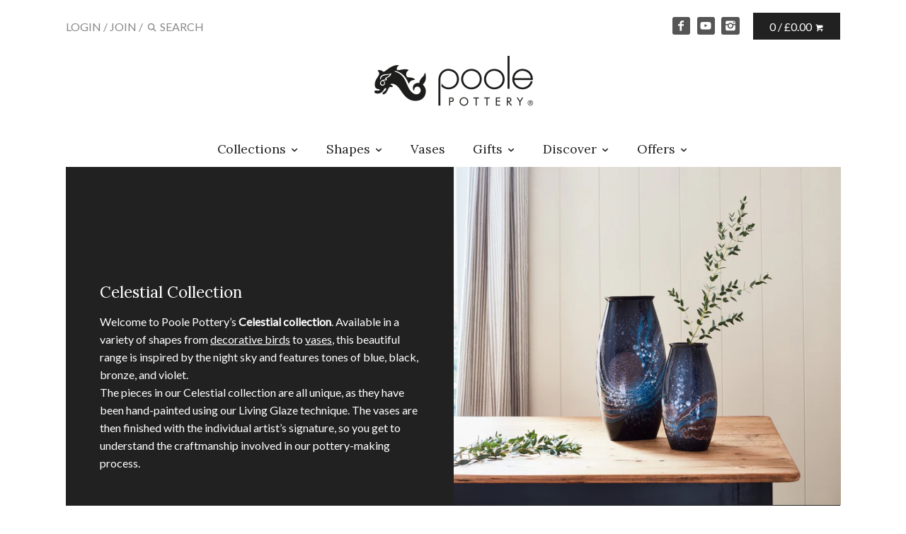

--- FILE ---
content_type: text/html; charset=utf-8
request_url: https://www.poolepottery.co.uk/collections/celestial
body_size: 38852
content:
<!doctype html>
<!--[if IE 8]><html class="no-js ie8" lang="en"> <![endif]-->
<!--[if IE 9]><html class="no-js ie9" lang="en"> <![endif]-->
<!--[if (gt IE 10)|!(IE)]><!--> <html class="no-js" lang="en"> <!--<![endif]-->  
<head>

  <meta name="google-site-verification" content="VI5I0G87a37v1uU4rkMSVugztuxNwMCJ2CpmJlEAbXM" />
  
    <!-- Canopy v1.1.1 -->
  <meta charset="utf-8" />
  <!--[if IE]><meta http-equiv='X-UA-Compatible' content='IE=edge,chrome=1' /><![endif]-->
  
  <link rel="shortcut icon" type="image/x-icon" href="//www.poolepottery.co.uk/cdn/shop/t/7/assets/favicon.ico?v=136960235346177027511658226057">

  <title>
  Poole Pottery – Celestial | Vases, Birds, Fish &amp; More | Free UK Delivery
  </title>

  
  <meta name="description" content="Shop the Celestial collection at Poole Pottery, which includes beautiful handcrafted vases and homeware inspired by the night sky. Free UK delivery." />
  
 
  <!-- Neway SEO tweak -->
  
  
    
       
    
    
    
    
    
    
    <!-- combined array:  celestialbirdsbud-vasehourglassmanhattan-vaseoval-bottle-vasepurse-vasetall-bottle-vase -->
    <!-- delete array:  celestial -->
    <!-- current tags:   -->
    <!-- current tags handle:   -->
    
    

    
  

  
  <meta name="viewport" content="width=device-width, user-scalable=no" />

  <link rel="canonical" href="https://www.poolepottery.co.uk/collections/celestial" />

  


  <meta property="og:type" content="website" />
  <meta property="og:title" content="Poole Pottery – Celestial | Vases, Birds, Fish &amp; More | Free UK Delivery" />
  
    <meta property="og:image" content="http://www.poolepottery.co.uk/cdn/shop/t/7/assets/logo.png?v=11577766421099643151658226057" />
    <meta property="og:image:secure_url" content="https://www.poolepottery.co.uk/cdn/shop/t/7/assets/logo.png?v=11577766421099643151658226057" />
  



<meta property="og:description" content="Shop the Celestial collection at Poole Pottery, which includes beautiful handcrafted vases and homeware inspired by the night sky. Free UK delivery." />

<meta property="og:url" content="https://www.poolepottery.co.uk/collections/celestial" />
<meta property="og:site_name" content="Poole Pottery" />

  


  
  




<link href="//fonts.googleapis.com/css?family=Lato:400|Lora:700|Lora:400" rel="stylesheet" type="text/css">


  <link href="//www.poolepottery.co.uk/cdn/shop/t/7/assets/styles.scss.css?v=153488468187023962331764666530" rel="stylesheet" type="text/css" media="all" />
  
  <!--[if lt IE 9]>
  <script src="//html5shiv.googlecode.com/svn/trunk/html5.js" type="text/javascript"></script>
  <script src="//www.poolepottery.co.uk/cdn/shop/t/7/assets/selectivizr-min.js?v=53916545486504562791658226056" type="text/javascript"></script>
  <link href="//www.poolepottery.co.uk/cdn/shop/t/7/assets/ie8.css?v=128821401512113171451768220894" rel="stylesheet" type="text/css" media="all" />
  <![endif]-->
  
  <script src="//ajax.googleapis.com/ajax/libs/jquery/1.9.1/jquery.min.js" type="text/javascript"></script>

  <script src="//www.poolepottery.co.uk/cdn/shopifycloud/storefront/assets/themes_support/option_selection-b017cd28.js" type="text/javascript"></script>
  <script src="//www.poolepottery.co.uk/cdn/shopifycloud/storefront/assets/themes_support/api.jquery-7ab1a3a4.js" type="text/javascript"></script>

  
  
  
  <script>window.performance && window.performance.mark && window.performance.mark('shopify.content_for_header.start');</script><meta id="shopify-digital-wallet" name="shopify-digital-wallet" content="/11189722/digital_wallets/dialog">
<meta name="shopify-checkout-api-token" content="57817edc727dba0a481ab496e95fc366">
<meta id="in-context-paypal-metadata" data-shop-id="11189722" data-venmo-supported="false" data-environment="production" data-locale="en_US" data-paypal-v4="true" data-currency="GBP">
<link rel="alternate" type="application/atom+xml" title="Feed" href="/collections/celestial.atom" />
<link rel="alternate" type="application/json+oembed" href="https://www.poolepottery.co.uk/collections/celestial.oembed">
<script async="async" src="/checkouts/internal/preloads.js?locale=en-GB"></script>
<script id="shopify-features" type="application/json">{"accessToken":"57817edc727dba0a481ab496e95fc366","betas":["rich-media-storefront-analytics"],"domain":"www.poolepottery.co.uk","predictiveSearch":true,"shopId":11189722,"locale":"en"}</script>
<script>var Shopify = Shopify || {};
Shopify.shop = "poole-pottery.myshopify.com";
Shopify.locale = "en";
Shopify.currency = {"active":"GBP","rate":"1.0"};
Shopify.country = "GB";
Shopify.theme = {"name":"Poole\/master","id":121173901370,"schema_name":null,"schema_version":null,"theme_store_id":null,"role":"main"};
Shopify.theme.handle = "null";
Shopify.theme.style = {"id":null,"handle":null};
Shopify.cdnHost = "www.poolepottery.co.uk/cdn";
Shopify.routes = Shopify.routes || {};
Shopify.routes.root = "/";</script>
<script type="module">!function(o){(o.Shopify=o.Shopify||{}).modules=!0}(window);</script>
<script>!function(o){function n(){var o=[];function n(){o.push(Array.prototype.slice.apply(arguments))}return n.q=o,n}var t=o.Shopify=o.Shopify||{};t.loadFeatures=n(),t.autoloadFeatures=n()}(window);</script>
<script id="shop-js-analytics" type="application/json">{"pageType":"collection"}</script>
<script defer="defer" async type="module" src="//www.poolepottery.co.uk/cdn/shopifycloud/shop-js/modules/v2/client.init-shop-cart-sync_C5BV16lS.en.esm.js"></script>
<script defer="defer" async type="module" src="//www.poolepottery.co.uk/cdn/shopifycloud/shop-js/modules/v2/chunk.common_CygWptCX.esm.js"></script>
<script type="module">
  await import("//www.poolepottery.co.uk/cdn/shopifycloud/shop-js/modules/v2/client.init-shop-cart-sync_C5BV16lS.en.esm.js");
await import("//www.poolepottery.co.uk/cdn/shopifycloud/shop-js/modules/v2/chunk.common_CygWptCX.esm.js");

  window.Shopify.SignInWithShop?.initShopCartSync?.({"fedCMEnabled":true,"windoidEnabled":true});

</script>
<script id="__st">var __st={"a":11189722,"offset":0,"reqid":"0372b9d8-8c55-4214-8e31-f4ebf959a638-1768813888","pageurl":"www.poolepottery.co.uk\/collections\/celestial","u":"86872750b68b","p":"collection","rtyp":"collection","rid":172418247};</script>
<script>window.ShopifyPaypalV4VisibilityTracking = true;</script>
<script id="captcha-bootstrap">!function(){'use strict';const t='contact',e='account',n='new_comment',o=[[t,t],['blogs',n],['comments',n],[t,'customer']],c=[[e,'customer_login'],[e,'guest_login'],[e,'recover_customer_password'],[e,'create_customer']],r=t=>t.map((([t,e])=>`form[action*='/${t}']:not([data-nocaptcha='true']) input[name='form_type'][value='${e}']`)).join(','),a=t=>()=>t?[...document.querySelectorAll(t)].map((t=>t.form)):[];function s(){const t=[...o],e=r(t);return a(e)}const i='password',u='form_key',d=['recaptcha-v3-token','g-recaptcha-response','h-captcha-response',i],f=()=>{try{return window.sessionStorage}catch{return}},m='__shopify_v',_=t=>t.elements[u];function p(t,e,n=!1){try{const o=window.sessionStorage,c=JSON.parse(o.getItem(e)),{data:r}=function(t){const{data:e,action:n}=t;return t[m]||n?{data:e,action:n}:{data:t,action:n}}(c);for(const[e,n]of Object.entries(r))t.elements[e]&&(t.elements[e].value=n);n&&o.removeItem(e)}catch(o){console.error('form repopulation failed',{error:o})}}const l='form_type',E='cptcha';function T(t){t.dataset[E]=!0}const w=window,h=w.document,L='Shopify',v='ce_forms',y='captcha';let A=!1;((t,e)=>{const n=(g='f06e6c50-85a8-45c8-87d0-21a2b65856fe',I='https://cdn.shopify.com/shopifycloud/storefront-forms-hcaptcha/ce_storefront_forms_captcha_hcaptcha.v1.5.2.iife.js',D={infoText:'Protected by hCaptcha',privacyText:'Privacy',termsText:'Terms'},(t,e,n)=>{const o=w[L][v],c=o.bindForm;if(c)return c(t,g,e,D).then(n);var r;o.q.push([[t,g,e,D],n]),r=I,A||(h.body.append(Object.assign(h.createElement('script'),{id:'captcha-provider',async:!0,src:r})),A=!0)});var g,I,D;w[L]=w[L]||{},w[L][v]=w[L][v]||{},w[L][v].q=[],w[L][y]=w[L][y]||{},w[L][y].protect=function(t,e){n(t,void 0,e),T(t)},Object.freeze(w[L][y]),function(t,e,n,w,h,L){const[v,y,A,g]=function(t,e,n){const i=e?o:[],u=t?c:[],d=[...i,...u],f=r(d),m=r(i),_=r(d.filter((([t,e])=>n.includes(e))));return[a(f),a(m),a(_),s()]}(w,h,L),I=t=>{const e=t.target;return e instanceof HTMLFormElement?e:e&&e.form},D=t=>v().includes(t);t.addEventListener('submit',(t=>{const e=I(t);if(!e)return;const n=D(e)&&!e.dataset.hcaptchaBound&&!e.dataset.recaptchaBound,o=_(e),c=g().includes(e)&&(!o||!o.value);(n||c)&&t.preventDefault(),c&&!n&&(function(t){try{if(!f())return;!function(t){const e=f();if(!e)return;const n=_(t);if(!n)return;const o=n.value;o&&e.removeItem(o)}(t);const e=Array.from(Array(32),(()=>Math.random().toString(36)[2])).join('');!function(t,e){_(t)||t.append(Object.assign(document.createElement('input'),{type:'hidden',name:u})),t.elements[u].value=e}(t,e),function(t,e){const n=f();if(!n)return;const o=[...t.querySelectorAll(`input[type='${i}']`)].map((({name:t})=>t)),c=[...d,...o],r={};for(const[a,s]of new FormData(t).entries())c.includes(a)||(r[a]=s);n.setItem(e,JSON.stringify({[m]:1,action:t.action,data:r}))}(t,e)}catch(e){console.error('failed to persist form',e)}}(e),e.submit())}));const S=(t,e)=>{t&&!t.dataset[E]&&(n(t,e.some((e=>e===t))),T(t))};for(const o of['focusin','change'])t.addEventListener(o,(t=>{const e=I(t);D(e)&&S(e,y())}));const B=e.get('form_key'),M=e.get(l),P=B&&M;t.addEventListener('DOMContentLoaded',(()=>{const t=y();if(P)for(const e of t)e.elements[l].value===M&&p(e,B);[...new Set([...A(),...v().filter((t=>'true'===t.dataset.shopifyCaptcha))])].forEach((e=>S(e,t)))}))}(h,new URLSearchParams(w.location.search),n,t,e,['guest_login'])})(!0,!0)}();</script>
<script integrity="sha256-4kQ18oKyAcykRKYeNunJcIwy7WH5gtpwJnB7kiuLZ1E=" data-source-attribution="shopify.loadfeatures" defer="defer" src="//www.poolepottery.co.uk/cdn/shopifycloud/storefront/assets/storefront/load_feature-a0a9edcb.js" crossorigin="anonymous"></script>
<script data-source-attribution="shopify.dynamic_checkout.dynamic.init">var Shopify=Shopify||{};Shopify.PaymentButton=Shopify.PaymentButton||{isStorefrontPortableWallets:!0,init:function(){window.Shopify.PaymentButton.init=function(){};var t=document.createElement("script");t.src="https://www.poolepottery.co.uk/cdn/shopifycloud/portable-wallets/latest/portable-wallets.en.js",t.type="module",document.head.appendChild(t)}};
</script>
<script data-source-attribution="shopify.dynamic_checkout.buyer_consent">
  function portableWalletsHideBuyerConsent(e){var t=document.getElementById("shopify-buyer-consent"),n=document.getElementById("shopify-subscription-policy-button");t&&n&&(t.classList.add("hidden"),t.setAttribute("aria-hidden","true"),n.removeEventListener("click",e))}function portableWalletsShowBuyerConsent(e){var t=document.getElementById("shopify-buyer-consent"),n=document.getElementById("shopify-subscription-policy-button");t&&n&&(t.classList.remove("hidden"),t.removeAttribute("aria-hidden"),n.addEventListener("click",e))}window.Shopify?.PaymentButton&&(window.Shopify.PaymentButton.hideBuyerConsent=portableWalletsHideBuyerConsent,window.Shopify.PaymentButton.showBuyerConsent=portableWalletsShowBuyerConsent);
</script>
<script data-source-attribution="shopify.dynamic_checkout.cart.bootstrap">document.addEventListener("DOMContentLoaded",(function(){function t(){return document.querySelector("shopify-accelerated-checkout-cart, shopify-accelerated-checkout")}if(t())Shopify.PaymentButton.init();else{new MutationObserver((function(e,n){t()&&(Shopify.PaymentButton.init(),n.disconnect())})).observe(document.body,{childList:!0,subtree:!0})}}));
</script>
<script id='scb4127' type='text/javascript' async='' src='https://www.poolepottery.co.uk/cdn/shopifycloud/privacy-banner/storefront-banner.js'></script><link id="shopify-accelerated-checkout-styles" rel="stylesheet" media="screen" href="https://www.poolepottery.co.uk/cdn/shopifycloud/portable-wallets/latest/accelerated-checkout-backwards-compat.css" crossorigin="anonymous">
<style id="shopify-accelerated-checkout-cart">
        #shopify-buyer-consent {
  margin-top: 1em;
  display: inline-block;
  width: 100%;
}

#shopify-buyer-consent.hidden {
  display: none;
}

#shopify-subscription-policy-button {
  background: none;
  border: none;
  padding: 0;
  text-decoration: underline;
  font-size: inherit;
  cursor: pointer;
}

#shopify-subscription-policy-button::before {
  box-shadow: none;
}

      </style>

<script>window.performance && window.performance.mark && window.performance.mark('shopify.content_for_header.end');</script>
  
  <script>
    document.documentElement.className = document.documentElement.className.replace('no-js', '');
    products = {};
    Shopify.money_format = "£{{amount}}";
  </script>

<!-- BEGIN app block: shopify://apps/judge-me-reviews/blocks/judgeme_core/61ccd3b1-a9f2-4160-9fe9-4fec8413e5d8 --><!-- Start of Judge.me Core -->






<link rel="dns-prefetch" href="https://cdnwidget.judge.me">
<link rel="dns-prefetch" href="https://cdn.judge.me">
<link rel="dns-prefetch" href="https://cdn1.judge.me">
<link rel="dns-prefetch" href="https://api.judge.me">

<script data-cfasync='false' class='jdgm-settings-script'>window.jdgmSettings={"pagination":5,"disable_web_reviews":false,"badge_no_review_text":"No reviews","badge_n_reviews_text":"{{ n }} review/reviews","badge_star_color":"#000000","hide_badge_preview_if_no_reviews":true,"badge_hide_text":false,"enforce_center_preview_badge":false,"widget_title":"Customer Reviews","widget_open_form_text":"Write a review","widget_close_form_text":"Cancel review","widget_refresh_page_text":"Refresh page","widget_summary_text":"Based on {{ number_of_reviews }} review/reviews","widget_no_review_text":"Be the first to write a review","widget_name_field_text":"Display name","widget_verified_name_field_text":"Verified Name (public)","widget_name_placeholder_text":"Display name","widget_required_field_error_text":"This field is required.","widget_email_field_text":"Email address","widget_verified_email_field_text":"Verified Email (private, can not be edited)","widget_email_placeholder_text":"Your email address","widget_email_field_error_text":"Please enter a valid email address.","widget_rating_field_text":"Rating","widget_review_title_field_text":"Review Title","widget_review_title_placeholder_text":"Give your review a title","widget_review_body_field_text":"Review content","widget_review_body_placeholder_text":"Start writing here...","widget_pictures_field_text":"Picture/Video (optional)","widget_submit_review_text":"Submit Review","widget_submit_verified_review_text":"Submit Verified Review","widget_submit_success_msg_with_auto_publish":"Thank you! Please refresh the page in a few moments to see your review. You can remove or edit your review by logging into \u003ca href='https://judge.me/login' target='_blank' rel='nofollow noopener'\u003eJudge.me\u003c/a\u003e","widget_submit_success_msg_no_auto_publish":"Thank you! Your review will be published as soon as it is approved by the shop admin. You can remove or edit your review by logging into \u003ca href='https://judge.me/login' target='_blank' rel='nofollow noopener'\u003eJudge.me\u003c/a\u003e","widget_show_default_reviews_out_of_total_text":"Showing {{ n_reviews_shown }} out of {{ n_reviews }} reviews.","widget_show_all_link_text":"Show all","widget_show_less_link_text":"Show less","widget_author_said_text":"{{ reviewer_name }} said:","widget_days_text":"{{ n }} days ago","widget_weeks_text":"{{ n }} week/weeks ago","widget_months_text":"{{ n }} month/months ago","widget_years_text":"{{ n }} year/years ago","widget_yesterday_text":"Yesterday","widget_today_text":"Today","widget_replied_text":"\u003e\u003e {{ shop_name }} replied:","widget_read_more_text":"Read more","widget_reviewer_name_as_initial":"","widget_rating_filter_color":"#fbcd0a","widget_rating_filter_see_all_text":"See all reviews","widget_sorting_most_recent_text":"Most Recent","widget_sorting_highest_rating_text":"Highest Rating","widget_sorting_lowest_rating_text":"Lowest Rating","widget_sorting_with_pictures_text":"Only Pictures","widget_sorting_most_helpful_text":"Most Helpful","widget_open_question_form_text":"Ask a question","widget_reviews_subtab_text":"Reviews","widget_questions_subtab_text":"Questions","widget_question_label_text":"Question","widget_answer_label_text":"Answer","widget_question_placeholder_text":"Write your question here","widget_submit_question_text":"Submit Question","widget_question_submit_success_text":"Thank you for your question! We will notify you once it gets answered.","widget_star_color":"#000000","verified_badge_text":"Verified","verified_badge_bg_color":"","verified_badge_text_color":"","verified_badge_placement":"left-of-reviewer-name","widget_review_max_height":"","widget_hide_border":false,"widget_social_share":false,"widget_thumb":false,"widget_review_location_show":false,"widget_location_format":"","all_reviews_include_out_of_store_products":true,"all_reviews_out_of_store_text":"(out of store)","all_reviews_pagination":100,"all_reviews_product_name_prefix_text":"about","enable_review_pictures":true,"enable_question_anwser":false,"widget_theme":"default","review_date_format":"dd/mm/yyyy","default_sort_method":"most-recent","widget_product_reviews_subtab_text":"Product Reviews","widget_shop_reviews_subtab_text":"Shop Reviews","widget_other_products_reviews_text":"Reviews for other products","widget_store_reviews_subtab_text":"Store reviews","widget_no_store_reviews_text":"This store hasn't received any reviews yet","widget_web_restriction_product_reviews_text":"This product hasn't received any reviews yet","widget_no_items_text":"No items found","widget_show_more_text":"Show more","widget_write_a_store_review_text":"Write a Store Review","widget_other_languages_heading":"Reviews in Other Languages","widget_translate_review_text":"Translate review to {{ language }}","widget_translating_review_text":"Translating...","widget_show_original_translation_text":"Show original ({{ language }})","widget_translate_review_failed_text":"Review couldn't be translated.","widget_translate_review_retry_text":"Retry","widget_translate_review_try_again_later_text":"Try again later","show_product_url_for_grouped_product":false,"widget_sorting_pictures_first_text":"Pictures First","show_pictures_on_all_rev_page_mobile":false,"show_pictures_on_all_rev_page_desktop":false,"floating_tab_hide_mobile_install_preference":false,"floating_tab_button_name":"★ Reviews","floating_tab_title":"Let customers speak for us","floating_tab_button_color":"","floating_tab_button_background_color":"","floating_tab_url":"","floating_tab_url_enabled":false,"floating_tab_tab_style":"text","all_reviews_text_badge_text":"Customers rate us {{ shop.metafields.judgeme.all_reviews_rating | round: 1 }}/5 based on {{ shop.metafields.judgeme.all_reviews_count }} reviews.","all_reviews_text_badge_text_branded_style":"{{ shop.metafields.judgeme.all_reviews_rating | round: 1 }} out of 5 stars based on {{ shop.metafields.judgeme.all_reviews_count }} reviews","is_all_reviews_text_badge_a_link":false,"show_stars_for_all_reviews_text_badge":false,"all_reviews_text_badge_url":"","all_reviews_text_style":"branded","all_reviews_text_color_style":"judgeme_brand_color","all_reviews_text_color":"#108474","all_reviews_text_show_jm_brand":false,"featured_carousel_show_header":true,"featured_carousel_title":"Let customers speak for us","testimonials_carousel_title":"Customers are saying","videos_carousel_title":"Real customer stories","cards_carousel_title":"Customers are saying","featured_carousel_count_text":"from {{ n }} reviews","featured_carousel_add_link_to_all_reviews_page":false,"featured_carousel_url":"","featured_carousel_show_images":true,"featured_carousel_autoslide_interval":5,"featured_carousel_arrows_on_the_sides":false,"featured_carousel_height":250,"featured_carousel_width":80,"featured_carousel_image_size":0,"featured_carousel_image_height":250,"featured_carousel_arrow_color":"#eeeeee","verified_count_badge_style":"branded","verified_count_badge_orientation":"horizontal","verified_count_badge_color_style":"judgeme_brand_color","verified_count_badge_color":"#108474","is_verified_count_badge_a_link":false,"verified_count_badge_url":"","verified_count_badge_show_jm_brand":true,"widget_rating_preset_default":5,"widget_first_sub_tab":"product-reviews","widget_show_histogram":true,"widget_histogram_use_custom_color":false,"widget_pagination_use_custom_color":false,"widget_star_use_custom_color":false,"widget_verified_badge_use_custom_color":false,"widget_write_review_use_custom_color":false,"picture_reminder_submit_button":"Upload Pictures","enable_review_videos":false,"mute_video_by_default":false,"widget_sorting_videos_first_text":"Videos First","widget_review_pending_text":"Pending","featured_carousel_items_for_large_screen":3,"social_share_options_order":"Facebook,Twitter","remove_microdata_snippet":true,"disable_json_ld":true,"enable_json_ld_products":false,"preview_badge_show_question_text":false,"preview_badge_no_question_text":"No questions","preview_badge_n_question_text":"{{ number_of_questions }} question/questions","qa_badge_show_icon":false,"qa_badge_position":"same-row","remove_judgeme_branding":false,"widget_add_search_bar":false,"widget_search_bar_placeholder":"Search","widget_sorting_verified_only_text":"Verified only","featured_carousel_theme":"default","featured_carousel_show_rating":true,"featured_carousel_show_title":true,"featured_carousel_show_body":true,"featured_carousel_show_date":false,"featured_carousel_show_reviewer":true,"featured_carousel_show_product":false,"featured_carousel_header_background_color":"#108474","featured_carousel_header_text_color":"#ffffff","featured_carousel_name_product_separator":"reviewed","featured_carousel_full_star_background":"#108474","featured_carousel_empty_star_background":"#dadada","featured_carousel_vertical_theme_background":"#f9fafb","featured_carousel_verified_badge_enable":true,"featured_carousel_verified_badge_color":"#108474","featured_carousel_border_style":"round","featured_carousel_review_line_length_limit":3,"featured_carousel_more_reviews_button_text":"Read more reviews","featured_carousel_view_product_button_text":"View product","all_reviews_page_load_reviews_on":"scroll","all_reviews_page_load_more_text":"Load More Reviews","disable_fb_tab_reviews":false,"enable_ajax_cdn_cache":false,"widget_advanced_speed_features":5,"widget_public_name_text":"displayed publicly like","default_reviewer_name":"John Smith","default_reviewer_name_has_non_latin":true,"widget_reviewer_anonymous":"Anonymous","medals_widget_title":"Judge.me Review Medals","medals_widget_background_color":"#f9fafb","medals_widget_position":"footer_all_pages","medals_widget_border_color":"#f9fafb","medals_widget_verified_text_position":"left","medals_widget_use_monochromatic_version":false,"medals_widget_elements_color":"#108474","show_reviewer_avatar":true,"widget_invalid_yt_video_url_error_text":"Not a YouTube video URL","widget_max_length_field_error_text":"Please enter no more than {0} characters.","widget_show_country_flag":false,"widget_show_collected_via_shop_app":true,"widget_verified_by_shop_badge_style":"light","widget_verified_by_shop_text":"Verified by Shop","widget_show_photo_gallery":false,"widget_load_with_code_splitting":true,"widget_ugc_install_preference":false,"widget_ugc_title":"Made by us, Shared by you","widget_ugc_subtitle":"Tag us to see your picture featured in our page","widget_ugc_arrows_color":"#ffffff","widget_ugc_primary_button_text":"Buy Now","widget_ugc_primary_button_background_color":"#108474","widget_ugc_primary_button_text_color":"#ffffff","widget_ugc_primary_button_border_width":"0","widget_ugc_primary_button_border_style":"none","widget_ugc_primary_button_border_color":"#108474","widget_ugc_primary_button_border_radius":"25","widget_ugc_secondary_button_text":"Load More","widget_ugc_secondary_button_background_color":"#ffffff","widget_ugc_secondary_button_text_color":"#108474","widget_ugc_secondary_button_border_width":"2","widget_ugc_secondary_button_border_style":"solid","widget_ugc_secondary_button_border_color":"#108474","widget_ugc_secondary_button_border_radius":"25","widget_ugc_reviews_button_text":"View Reviews","widget_ugc_reviews_button_background_color":"#ffffff","widget_ugc_reviews_button_text_color":"#108474","widget_ugc_reviews_button_border_width":"2","widget_ugc_reviews_button_border_style":"solid","widget_ugc_reviews_button_border_color":"#108474","widget_ugc_reviews_button_border_radius":"25","widget_ugc_reviews_button_link_to":"judgeme-reviews-page","widget_ugc_show_post_date":true,"widget_ugc_max_width":"800","widget_rating_metafield_value_type":true,"widget_primary_color":"#000000","widget_enable_secondary_color":false,"widget_secondary_color":"#edf5f5","widget_summary_average_rating_text":"{{ average_rating }} out of 5","widget_media_grid_title":"Customer photos \u0026 videos","widget_media_grid_see_more_text":"See more","widget_round_style":false,"widget_show_product_medals":true,"widget_verified_by_judgeme_text":"Verified by Judge.me","widget_show_store_medals":true,"widget_verified_by_judgeme_text_in_store_medals":"Verified by Judge.me","widget_media_field_exceed_quantity_message":"Sorry, we can only accept {{ max_media }} for one review.","widget_media_field_exceed_limit_message":"{{ file_name }} is too large, please select a {{ media_type }} less than {{ size_limit }}MB.","widget_review_submitted_text":"Review Submitted!","widget_question_submitted_text":"Question Submitted!","widget_close_form_text_question":"Cancel","widget_write_your_answer_here_text":"Write your answer here","widget_enabled_branded_link":true,"widget_show_collected_by_judgeme":false,"widget_reviewer_name_color":"","widget_write_review_text_color":"","widget_write_review_bg_color":"","widget_collected_by_judgeme_text":"collected by Judge.me","widget_pagination_type":"standard","widget_load_more_text":"Load More","widget_load_more_color":"#108474","widget_full_review_text":"Full Review","widget_read_more_reviews_text":"Read More Reviews","widget_read_questions_text":"Read Questions","widget_questions_and_answers_text":"Questions \u0026 Answers","widget_verified_by_text":"Verified by","widget_verified_text":"Verified","widget_number_of_reviews_text":"{{ number_of_reviews }} reviews","widget_back_button_text":"Back","widget_next_button_text":"Next","widget_custom_forms_filter_button":"Filters","custom_forms_style":"horizontal","widget_show_review_information":false,"how_reviews_are_collected":"How reviews are collected?","widget_show_review_keywords":false,"widget_gdpr_statement":"How we use your data: We'll only contact you about the review you left, and only if necessary. By submitting your review, you agree to Judge.me's \u003ca href='https://judge.me/terms' target='_blank' rel='nofollow noopener'\u003eterms\u003c/a\u003e, \u003ca href='https://judge.me/privacy' target='_blank' rel='nofollow noopener'\u003eprivacy\u003c/a\u003e and \u003ca href='https://judge.me/content-policy' target='_blank' rel='nofollow noopener'\u003econtent\u003c/a\u003e policies.","widget_multilingual_sorting_enabled":false,"widget_translate_review_content_enabled":false,"widget_translate_review_content_method":"manual","popup_widget_review_selection":"automatically_with_pictures","popup_widget_round_border_style":true,"popup_widget_show_title":true,"popup_widget_show_body":true,"popup_widget_show_reviewer":false,"popup_widget_show_product":true,"popup_widget_show_pictures":true,"popup_widget_use_review_picture":true,"popup_widget_show_on_home_page":true,"popup_widget_show_on_product_page":true,"popup_widget_show_on_collection_page":true,"popup_widget_show_on_cart_page":true,"popup_widget_position":"bottom_left","popup_widget_first_review_delay":5,"popup_widget_duration":5,"popup_widget_interval":5,"popup_widget_review_count":5,"popup_widget_hide_on_mobile":true,"review_snippet_widget_round_border_style":true,"review_snippet_widget_card_color":"#FFFFFF","review_snippet_widget_slider_arrows_background_color":"#FFFFFF","review_snippet_widget_slider_arrows_color":"#000000","review_snippet_widget_star_color":"#108474","show_product_variant":false,"all_reviews_product_variant_label_text":"Variant: ","widget_show_verified_branding":true,"widget_ai_summary_title":"Customers say","widget_ai_summary_disclaimer":"AI-powered review summary based on recent customer reviews","widget_show_ai_summary":false,"widget_show_ai_summary_bg":false,"widget_show_review_title_input":false,"redirect_reviewers_invited_via_email":"external_form","request_store_review_after_product_review":true,"request_review_other_products_in_order":true,"review_form_color_scheme":"default","review_form_corner_style":"square","review_form_star_color":{},"review_form_text_color":"#333333","review_form_background_color":"#ffffff","review_form_field_background_color":"#fafafa","review_form_button_color":{},"review_form_button_text_color":"#ffffff","review_form_modal_overlay_color":"#000000","review_content_screen_title_text":"How would you rate this product?","review_content_introduction_text":"We would love it if you would share a bit about your experience.","store_review_form_title_text":"How would you rate this store?","store_review_form_introduction_text":"We would love it if you would share a bit about your experience.","show_review_guidance_text":true,"one_star_review_guidance_text":"Poor","five_star_review_guidance_text":"Great","customer_information_screen_title_text":"About you","customer_information_introduction_text":"Please tell us more about you.","custom_questions_screen_title_text":"Your experience in more detail","custom_questions_introduction_text":"Here are a few questions to help us understand more about your experience.","review_submitted_screen_title_text":"Thanks for your review!","review_submitted_screen_thank_you_text":"We are processing it and it will appear on the store soon.","review_submitted_screen_email_verification_text":"Please confirm your email by clicking the link we just sent you. This helps us keep reviews authentic.","review_submitted_request_store_review_text":"Would you like to share your experience of shopping with us?","review_submitted_review_other_products_text":"Would you like to review these products?","store_review_screen_title_text":"Would you like to share your experience of shopping with us?","store_review_introduction_text":"We value your feedback and use it to improve. Please share any thoughts or suggestions you have.","reviewer_media_screen_title_picture_text":"Share a picture","reviewer_media_introduction_picture_text":"Upload a photo to support your review.","reviewer_media_screen_title_video_text":"Share a video","reviewer_media_introduction_video_text":"Upload a video to support your review.","reviewer_media_screen_title_picture_or_video_text":"Share a picture or video","reviewer_media_introduction_picture_or_video_text":"Upload a photo or video to support your review.","reviewer_media_youtube_url_text":"Paste your Youtube URL here","advanced_settings_next_step_button_text":"Next","advanced_settings_close_review_button_text":"Close","modal_write_review_flow":true,"write_review_flow_required_text":"Required","write_review_flow_privacy_message_text":"We respect your privacy.","write_review_flow_anonymous_text":"Post review as anonymous","write_review_flow_visibility_text":"This won't be visible to other customers.","write_review_flow_multiple_selection_help_text":"Select as many as you like","write_review_flow_single_selection_help_text":"Select one option","write_review_flow_required_field_error_text":"This field is required","write_review_flow_invalid_email_error_text":"Please enter a valid email address","write_review_flow_max_length_error_text":"Max. {{ max_length }} characters.","write_review_flow_media_upload_text":"\u003cb\u003eClick to upload\u003c/b\u003e or drag and drop","write_review_flow_gdpr_statement":"We'll only contact you about your review if necessary. By submitting your review, you agree to our \u003ca href='https://judge.me/terms' target='_blank' rel='nofollow noopener'\u003eterms and conditions\u003c/a\u003e and \u003ca href='https://judge.me/privacy' target='_blank' rel='nofollow noopener'\u003eprivacy policy\u003c/a\u003e.","rating_only_reviews_enabled":false,"show_negative_reviews_help_screen":false,"new_review_flow_help_screen_rating_threshold":3,"negative_review_resolution_screen_title_text":"Tell us more","negative_review_resolution_text":"Your experience matters to us. If there were issues with your purchase, we're here to help. Feel free to reach out to us, we'd love the opportunity to make things right.","negative_review_resolution_button_text":"Contact us","negative_review_resolution_proceed_with_review_text":"Leave a review","negative_review_resolution_subject":"Issue with purchase from {{ shop_name }}.{{ order_name }}","preview_badge_collection_page_install_status":false,"widget_review_custom_css":"","preview_badge_custom_css":"","preview_badge_stars_count":"5-stars","featured_carousel_custom_css":"","floating_tab_custom_css":"","all_reviews_widget_custom_css":"","medals_widget_custom_css":"","verified_badge_custom_css":"","all_reviews_text_custom_css":"","transparency_badges_collected_via_store_invite":false,"transparency_badges_from_another_provider":false,"transparency_badges_collected_from_store_visitor":false,"transparency_badges_collected_by_verified_review_provider":false,"transparency_badges_earned_reward":false,"transparency_badges_collected_via_store_invite_text":"Review collected via store invitation","transparency_badges_from_another_provider_text":"Review collected from another provider","transparency_badges_collected_from_store_visitor_text":"Review collected from a store visitor","transparency_badges_written_in_google_text":"Review written in Google","transparency_badges_written_in_etsy_text":"Review written in Etsy","transparency_badges_written_in_shop_app_text":"Review written in Shop App","transparency_badges_earned_reward_text":"Review earned a reward for future purchase","product_review_widget_per_page":10,"widget_store_review_label_text":"Review about the store","checkout_comment_extension_title_on_product_page":"Customer Comments","checkout_comment_extension_num_latest_comment_show":5,"checkout_comment_extension_format":"name_and_timestamp","checkout_comment_customer_name":"last_initial","checkout_comment_comment_notification":true,"preview_badge_collection_page_install_preference":false,"preview_badge_home_page_install_preference":false,"preview_badge_product_page_install_preference":false,"review_widget_install_preference":"","review_carousel_install_preference":false,"floating_reviews_tab_install_preference":"none","verified_reviews_count_badge_install_preference":false,"all_reviews_text_install_preference":false,"review_widget_best_location":false,"judgeme_medals_install_preference":false,"review_widget_revamp_enabled":false,"review_widget_qna_enabled":false,"review_widget_header_theme":"minimal","review_widget_widget_title_enabled":true,"review_widget_header_text_size":"medium","review_widget_header_text_weight":"regular","review_widget_average_rating_style":"compact","review_widget_bar_chart_enabled":true,"review_widget_bar_chart_type":"numbers","review_widget_bar_chart_style":"standard","review_widget_expanded_media_gallery_enabled":false,"review_widget_reviews_section_theme":"standard","review_widget_image_style":"thumbnails","review_widget_review_image_ratio":"square","review_widget_stars_size":"medium","review_widget_verified_badge":"standard_text","review_widget_review_title_text_size":"medium","review_widget_review_text_size":"medium","review_widget_review_text_length":"medium","review_widget_number_of_columns_desktop":3,"review_widget_carousel_transition_speed":5,"review_widget_custom_questions_answers_display":"always","review_widget_button_text_color":"#FFFFFF","review_widget_text_color":"#000000","review_widget_lighter_text_color":"#7B7B7B","review_widget_corner_styling":"soft","review_widget_review_word_singular":"review","review_widget_review_word_plural":"reviews","review_widget_voting_label":"Helpful?","review_widget_shop_reply_label":"Reply from {{ shop_name }}:","review_widget_filters_title":"Filters","qna_widget_question_word_singular":"Question","qna_widget_question_word_plural":"Questions","qna_widget_answer_reply_label":"Answer from {{ answerer_name }}:","qna_content_screen_title_text":"Ask a question about this product","qna_widget_question_required_field_error_text":"Please enter your question.","qna_widget_flow_gdpr_statement":"We'll only contact you about your question if necessary. By submitting your question, you agree to our \u003ca href='https://judge.me/terms' target='_blank' rel='nofollow noopener'\u003eterms and conditions\u003c/a\u003e and \u003ca href='https://judge.me/privacy' target='_blank' rel='nofollow noopener'\u003eprivacy policy\u003c/a\u003e.","qna_widget_question_submitted_text":"Thanks for your question!","qna_widget_close_form_text_question":"Close","qna_widget_question_submit_success_text":"We’ll notify you by email when your question is answered.","all_reviews_widget_v2025_enabled":false,"all_reviews_widget_v2025_header_theme":"default","all_reviews_widget_v2025_widget_title_enabled":true,"all_reviews_widget_v2025_header_text_size":"medium","all_reviews_widget_v2025_header_text_weight":"regular","all_reviews_widget_v2025_average_rating_style":"compact","all_reviews_widget_v2025_bar_chart_enabled":true,"all_reviews_widget_v2025_bar_chart_type":"numbers","all_reviews_widget_v2025_bar_chart_style":"standard","all_reviews_widget_v2025_expanded_media_gallery_enabled":false,"all_reviews_widget_v2025_show_store_medals":true,"all_reviews_widget_v2025_show_photo_gallery":true,"all_reviews_widget_v2025_show_review_keywords":false,"all_reviews_widget_v2025_show_ai_summary":false,"all_reviews_widget_v2025_show_ai_summary_bg":false,"all_reviews_widget_v2025_add_search_bar":false,"all_reviews_widget_v2025_default_sort_method":"most-recent","all_reviews_widget_v2025_reviews_per_page":10,"all_reviews_widget_v2025_reviews_section_theme":"default","all_reviews_widget_v2025_image_style":"thumbnails","all_reviews_widget_v2025_review_image_ratio":"square","all_reviews_widget_v2025_stars_size":"medium","all_reviews_widget_v2025_verified_badge":"bold_badge","all_reviews_widget_v2025_review_title_text_size":"medium","all_reviews_widget_v2025_review_text_size":"medium","all_reviews_widget_v2025_review_text_length":"medium","all_reviews_widget_v2025_number_of_columns_desktop":3,"all_reviews_widget_v2025_carousel_transition_speed":5,"all_reviews_widget_v2025_custom_questions_answers_display":"always","all_reviews_widget_v2025_show_product_variant":false,"all_reviews_widget_v2025_show_reviewer_avatar":true,"all_reviews_widget_v2025_reviewer_name_as_initial":"","all_reviews_widget_v2025_review_location_show":false,"all_reviews_widget_v2025_location_format":"","all_reviews_widget_v2025_show_country_flag":false,"all_reviews_widget_v2025_verified_by_shop_badge_style":"light","all_reviews_widget_v2025_social_share":false,"all_reviews_widget_v2025_social_share_options_order":"Facebook,Twitter,LinkedIn,Pinterest","all_reviews_widget_v2025_pagination_type":"standard","all_reviews_widget_v2025_button_text_color":"#FFFFFF","all_reviews_widget_v2025_text_color":"#000000","all_reviews_widget_v2025_lighter_text_color":"#7B7B7B","all_reviews_widget_v2025_corner_styling":"soft","all_reviews_widget_v2025_title":"Customer reviews","all_reviews_widget_v2025_ai_summary_title":"Customers say about this store","all_reviews_widget_v2025_no_review_text":"Be the first to write a review","platform":"shopify","branding_url":"https://app.judge.me/reviews","branding_text":"Powered by Judge.me","locale":"en","reply_name":"Poole Pottery","widget_version":"3.0","footer":true,"autopublish":true,"review_dates":true,"enable_custom_form":false,"shop_locale":"en","enable_multi_locales_translations":true,"show_review_title_input":false,"review_verification_email_status":"never","can_be_branded":true,"reply_name_text":"Poole Pottery"};</script> <style class='jdgm-settings-style'>.jdgm-xx{left:0}:root{--jdgm-primary-color: #000;--jdgm-secondary-color: rgba(0,0,0,0.1);--jdgm-star-color: #000;--jdgm-write-review-text-color: white;--jdgm-write-review-bg-color: #000000;--jdgm-paginate-color: #000;--jdgm-border-radius: 0;--jdgm-reviewer-name-color: #000000}.jdgm-histogram__bar-content{background-color:#000}.jdgm-rev[data-verified-buyer=true] .jdgm-rev__icon.jdgm-rev__icon:after,.jdgm-rev__buyer-badge.jdgm-rev__buyer-badge{color:white;background-color:#000}.jdgm-review-widget--small .jdgm-gallery.jdgm-gallery .jdgm-gallery__thumbnail-link:nth-child(8) .jdgm-gallery__thumbnail-wrapper.jdgm-gallery__thumbnail-wrapper:before{content:"See more"}@media only screen and (min-width: 768px){.jdgm-gallery.jdgm-gallery .jdgm-gallery__thumbnail-link:nth-child(8) .jdgm-gallery__thumbnail-wrapper.jdgm-gallery__thumbnail-wrapper:before{content:"See more"}}.jdgm-preview-badge .jdgm-star.jdgm-star{color:#000000}.jdgm-prev-badge[data-average-rating='0.00']{display:none !important}.jdgm-author-all-initials{display:none !important}.jdgm-author-last-initial{display:none !important}.jdgm-rev-widg__title{visibility:hidden}.jdgm-rev-widg__summary-text{visibility:hidden}.jdgm-prev-badge__text{visibility:hidden}.jdgm-rev__prod-link-prefix:before{content:'about'}.jdgm-rev__variant-label:before{content:'Variant: '}.jdgm-rev__out-of-store-text:before{content:'(out of store)'}@media only screen and (min-width: 768px){.jdgm-rev__pics .jdgm-rev_all-rev-page-picture-separator,.jdgm-rev__pics .jdgm-rev__product-picture{display:none}}@media only screen and (max-width: 768px){.jdgm-rev__pics .jdgm-rev_all-rev-page-picture-separator,.jdgm-rev__pics .jdgm-rev__product-picture{display:none}}.jdgm-preview-badge[data-template="product"]{display:none !important}.jdgm-preview-badge[data-template="collection"]{display:none !important}.jdgm-preview-badge[data-template="index"]{display:none !important}.jdgm-review-widget[data-from-snippet="true"]{display:none !important}.jdgm-verified-count-badget[data-from-snippet="true"]{display:none !important}.jdgm-carousel-wrapper[data-from-snippet="true"]{display:none !important}.jdgm-all-reviews-text[data-from-snippet="true"]{display:none !important}.jdgm-medals-section[data-from-snippet="true"]{display:none !important}.jdgm-ugc-media-wrapper[data-from-snippet="true"]{display:none !important}.jdgm-rev__transparency-badge[data-badge-type="review_collected_via_store_invitation"]{display:none !important}.jdgm-rev__transparency-badge[data-badge-type="review_collected_from_another_provider"]{display:none !important}.jdgm-rev__transparency-badge[data-badge-type="review_collected_from_store_visitor"]{display:none !important}.jdgm-rev__transparency-badge[data-badge-type="review_written_in_etsy"]{display:none !important}.jdgm-rev__transparency-badge[data-badge-type="review_written_in_google_business"]{display:none !important}.jdgm-rev__transparency-badge[data-badge-type="review_written_in_shop_app"]{display:none !important}.jdgm-rev__transparency-badge[data-badge-type="review_earned_for_future_purchase"]{display:none !important}.jdgm-review-snippet-widget .jdgm-rev-snippet-widget__cards-container .jdgm-rev-snippet-card{border-radius:8px;background:#fff}.jdgm-review-snippet-widget .jdgm-rev-snippet-widget__cards-container .jdgm-rev-snippet-card__rev-rating .jdgm-star{color:#108474}.jdgm-review-snippet-widget .jdgm-rev-snippet-widget__prev-btn,.jdgm-review-snippet-widget .jdgm-rev-snippet-widget__next-btn{border-radius:50%;background:#fff}.jdgm-review-snippet-widget .jdgm-rev-snippet-widget__prev-btn>svg,.jdgm-review-snippet-widget .jdgm-rev-snippet-widget__next-btn>svg{fill:#000}.jdgm-full-rev-modal.rev-snippet-widget .jm-mfp-container .jm-mfp-content,.jdgm-full-rev-modal.rev-snippet-widget .jm-mfp-container .jdgm-full-rev__icon,.jdgm-full-rev-modal.rev-snippet-widget .jm-mfp-container .jdgm-full-rev__pic-img,.jdgm-full-rev-modal.rev-snippet-widget .jm-mfp-container .jdgm-full-rev__reply{border-radius:8px}.jdgm-full-rev-modal.rev-snippet-widget .jm-mfp-container .jdgm-full-rev[data-verified-buyer="true"] .jdgm-full-rev__icon::after{border-radius:8px}.jdgm-full-rev-modal.rev-snippet-widget .jm-mfp-container .jdgm-full-rev .jdgm-rev__buyer-badge{border-radius:calc( 8px / 2 )}.jdgm-full-rev-modal.rev-snippet-widget .jm-mfp-container .jdgm-full-rev .jdgm-full-rev__replier::before{content:'Poole Pottery'}.jdgm-full-rev-modal.rev-snippet-widget .jm-mfp-container .jdgm-full-rev .jdgm-full-rev__product-button{border-radius:calc( 8px * 6 )}
</style> <style class='jdgm-settings-style'></style>

  
  
  
  <style class='jdgm-miracle-styles'>
  @-webkit-keyframes jdgm-spin{0%{-webkit-transform:rotate(0deg);-ms-transform:rotate(0deg);transform:rotate(0deg)}100%{-webkit-transform:rotate(359deg);-ms-transform:rotate(359deg);transform:rotate(359deg)}}@keyframes jdgm-spin{0%{-webkit-transform:rotate(0deg);-ms-transform:rotate(0deg);transform:rotate(0deg)}100%{-webkit-transform:rotate(359deg);-ms-transform:rotate(359deg);transform:rotate(359deg)}}@font-face{font-family:'JudgemeStar';src:url("[data-uri]") format("woff");font-weight:normal;font-style:normal}.jdgm-star{font-family:'JudgemeStar';display:inline !important;text-decoration:none !important;padding:0 4px 0 0 !important;margin:0 !important;font-weight:bold;opacity:1;-webkit-font-smoothing:antialiased;-moz-osx-font-smoothing:grayscale}.jdgm-star:hover{opacity:1}.jdgm-star:last-of-type{padding:0 !important}.jdgm-star.jdgm--on:before{content:"\e000"}.jdgm-star.jdgm--off:before{content:"\e001"}.jdgm-star.jdgm--half:before{content:"\e002"}.jdgm-widget *{margin:0;line-height:1.4;-webkit-box-sizing:border-box;-moz-box-sizing:border-box;box-sizing:border-box;-webkit-overflow-scrolling:touch}.jdgm-hidden{display:none !important;visibility:hidden !important}.jdgm-temp-hidden{display:none}.jdgm-spinner{width:40px;height:40px;margin:auto;border-radius:50%;border-top:2px solid #eee;border-right:2px solid #eee;border-bottom:2px solid #eee;border-left:2px solid #ccc;-webkit-animation:jdgm-spin 0.8s infinite linear;animation:jdgm-spin 0.8s infinite linear}.jdgm-spinner:empty{display:block}.jdgm-prev-badge{display:block !important}

</style>


  
  
   


<script data-cfasync='false' class='jdgm-script'>
!function(e){window.jdgm=window.jdgm||{},jdgm.CDN_HOST="https://cdnwidget.judge.me/",jdgm.CDN_HOST_ALT="https://cdn2.judge.me/cdn/widget_frontend/",jdgm.API_HOST="https://api.judge.me/",jdgm.CDN_BASE_URL="https://cdn.shopify.com/extensions/019bc7fe-07a5-7fc5-85e3-4a4175980733/judgeme-extensions-296/assets/",
jdgm.docReady=function(d){(e.attachEvent?"complete"===e.readyState:"loading"!==e.readyState)?
setTimeout(d,0):e.addEventListener("DOMContentLoaded",d)},jdgm.loadCSS=function(d,t,o,a){
!o&&jdgm.loadCSS.requestedUrls.indexOf(d)>=0||(jdgm.loadCSS.requestedUrls.push(d),
(a=e.createElement("link")).rel="stylesheet",a.class="jdgm-stylesheet",a.media="nope!",
a.href=d,a.onload=function(){this.media="all",t&&setTimeout(t)},e.body.appendChild(a))},
jdgm.loadCSS.requestedUrls=[],jdgm.loadJS=function(e,d){var t=new XMLHttpRequest;
t.onreadystatechange=function(){4===t.readyState&&(Function(t.response)(),d&&d(t.response))},
t.open("GET",e),t.onerror=function(){if(e.indexOf(jdgm.CDN_HOST)===0&&jdgm.CDN_HOST_ALT!==jdgm.CDN_HOST){var f=e.replace(jdgm.CDN_HOST,jdgm.CDN_HOST_ALT);jdgm.loadJS(f,d)}},t.send()},jdgm.docReady((function(){(window.jdgmLoadCSS||e.querySelectorAll(
".jdgm-widget, .jdgm-all-reviews-page").length>0)&&(jdgmSettings.widget_load_with_code_splitting?
parseFloat(jdgmSettings.widget_version)>=3?jdgm.loadCSS(jdgm.CDN_HOST+"widget_v3/base.css"):
jdgm.loadCSS(jdgm.CDN_HOST+"widget/base.css"):jdgm.loadCSS(jdgm.CDN_HOST+"shopify_v2.css"),
jdgm.loadJS(jdgm.CDN_HOST+"loa"+"der.js"))}))}(document);
</script>
<noscript><link rel="stylesheet" type="text/css" media="all" href="https://cdnwidget.judge.me/shopify_v2.css"></noscript>

<!-- BEGIN app snippet: theme_fix_tags --><script>
  (function() {
    var jdgmThemeFixes = null;
    if (!jdgmThemeFixes) return;
    var thisThemeFix = jdgmThemeFixes[Shopify.theme.id];
    if (!thisThemeFix) return;

    if (thisThemeFix.html) {
      document.addEventListener("DOMContentLoaded", function() {
        var htmlDiv = document.createElement('div');
        htmlDiv.classList.add('jdgm-theme-fix-html');
        htmlDiv.innerHTML = thisThemeFix.html;
        document.body.append(htmlDiv);
      });
    };

    if (thisThemeFix.css) {
      var styleTag = document.createElement('style');
      styleTag.classList.add('jdgm-theme-fix-style');
      styleTag.innerHTML = thisThemeFix.css;
      document.head.append(styleTag);
    };

    if (thisThemeFix.js) {
      var scriptTag = document.createElement('script');
      scriptTag.classList.add('jdgm-theme-fix-script');
      scriptTag.innerHTML = thisThemeFix.js;
      document.head.append(scriptTag);
    };
  })();
</script>
<!-- END app snippet -->
<!-- End of Judge.me Core -->



<!-- END app block --><!-- BEGIN app block: shopify://apps/klaviyo-email-marketing-sms/blocks/klaviyo-onsite-embed/2632fe16-c075-4321-a88b-50b567f42507 -->












  <script async src="https://static.klaviyo.com/onsite/js/VQ73Ci/klaviyo.js?company_id=VQ73Ci"></script>
  <script>!function(){if(!window.klaviyo){window._klOnsite=window._klOnsite||[];try{window.klaviyo=new Proxy({},{get:function(n,i){return"push"===i?function(){var n;(n=window._klOnsite).push.apply(n,arguments)}:function(){for(var n=arguments.length,o=new Array(n),w=0;w<n;w++)o[w]=arguments[w];var t="function"==typeof o[o.length-1]?o.pop():void 0,e=new Promise((function(n){window._klOnsite.push([i].concat(o,[function(i){t&&t(i),n(i)}]))}));return e}}})}catch(n){window.klaviyo=window.klaviyo||[],window.klaviyo.push=function(){var n;(n=window._klOnsite).push.apply(n,arguments)}}}}();</script>

  




  <script>
    window.klaviyoReviewsProductDesignMode = false
  </script>







<!-- END app block --><script src="https://cdn.shopify.com/extensions/019bc7fe-07a5-7fc5-85e3-4a4175980733/judgeme-extensions-296/assets/loader.js" type="text/javascript" defer="defer"></script>
<script src="https://cdn.shopify.com/extensions/019b93c1-bc14-7200-9724-fabc47201519/my-app-115/assets/sdk.js" type="text/javascript" defer="defer"></script>
<link href="https://cdn.shopify.com/extensions/019b93c1-bc14-7200-9724-fabc47201519/my-app-115/assets/sdk.css" rel="stylesheet" type="text/css" media="all">
<link href="https://monorail-edge.shopifysvc.com" rel="dns-prefetch">
<script>(function(){if ("sendBeacon" in navigator && "performance" in window) {try {var session_token_from_headers = performance.getEntriesByType('navigation')[0].serverTiming.find(x => x.name == '_s').description;} catch {var session_token_from_headers = undefined;}var session_cookie_matches = document.cookie.match(/_shopify_s=([^;]*)/);var session_token_from_cookie = session_cookie_matches && session_cookie_matches.length === 2 ? session_cookie_matches[1] : "";var session_token = session_token_from_headers || session_token_from_cookie || "";function handle_abandonment_event(e) {var entries = performance.getEntries().filter(function(entry) {return /monorail-edge.shopifysvc.com/.test(entry.name);});if (!window.abandonment_tracked && entries.length === 0) {window.abandonment_tracked = true;var currentMs = Date.now();var navigation_start = performance.timing.navigationStart;var payload = {shop_id: 11189722,url: window.location.href,navigation_start,duration: currentMs - navigation_start,session_token,page_type: "collection"};window.navigator.sendBeacon("https://monorail-edge.shopifysvc.com/v1/produce", JSON.stringify({schema_id: "online_store_buyer_site_abandonment/1.1",payload: payload,metadata: {event_created_at_ms: currentMs,event_sent_at_ms: currentMs}}));}}window.addEventListener('pagehide', handle_abandonment_event);}}());</script>
<script id="web-pixels-manager-setup">(function e(e,d,r,n,o){if(void 0===o&&(o={}),!Boolean(null===(a=null===(i=window.Shopify)||void 0===i?void 0:i.analytics)||void 0===a?void 0:a.replayQueue)){var i,a;window.Shopify=window.Shopify||{};var t=window.Shopify;t.analytics=t.analytics||{};var s=t.analytics;s.replayQueue=[],s.publish=function(e,d,r){return s.replayQueue.push([e,d,r]),!0};try{self.performance.mark("wpm:start")}catch(e){}var l=function(){var e={modern:/Edge?\/(1{2}[4-9]|1[2-9]\d|[2-9]\d{2}|\d{4,})\.\d+(\.\d+|)|Firefox\/(1{2}[4-9]|1[2-9]\d|[2-9]\d{2}|\d{4,})\.\d+(\.\d+|)|Chrom(ium|e)\/(9{2}|\d{3,})\.\d+(\.\d+|)|(Maci|X1{2}).+ Version\/(15\.\d+|(1[6-9]|[2-9]\d|\d{3,})\.\d+)([,.]\d+|)( \(\w+\)|)( Mobile\/\w+|) Safari\/|Chrome.+OPR\/(9{2}|\d{3,})\.\d+\.\d+|(CPU[ +]OS|iPhone[ +]OS|CPU[ +]iPhone|CPU IPhone OS|CPU iPad OS)[ +]+(15[._]\d+|(1[6-9]|[2-9]\d|\d{3,})[._]\d+)([._]\d+|)|Android:?[ /-](13[3-9]|1[4-9]\d|[2-9]\d{2}|\d{4,})(\.\d+|)(\.\d+|)|Android.+Firefox\/(13[5-9]|1[4-9]\d|[2-9]\d{2}|\d{4,})\.\d+(\.\d+|)|Android.+Chrom(ium|e)\/(13[3-9]|1[4-9]\d|[2-9]\d{2}|\d{4,})\.\d+(\.\d+|)|SamsungBrowser\/([2-9]\d|\d{3,})\.\d+/,legacy:/Edge?\/(1[6-9]|[2-9]\d|\d{3,})\.\d+(\.\d+|)|Firefox\/(5[4-9]|[6-9]\d|\d{3,})\.\d+(\.\d+|)|Chrom(ium|e)\/(5[1-9]|[6-9]\d|\d{3,})\.\d+(\.\d+|)([\d.]+$|.*Safari\/(?![\d.]+ Edge\/[\d.]+$))|(Maci|X1{2}).+ Version\/(10\.\d+|(1[1-9]|[2-9]\d|\d{3,})\.\d+)([,.]\d+|)( \(\w+\)|)( Mobile\/\w+|) Safari\/|Chrome.+OPR\/(3[89]|[4-9]\d|\d{3,})\.\d+\.\d+|(CPU[ +]OS|iPhone[ +]OS|CPU[ +]iPhone|CPU IPhone OS|CPU iPad OS)[ +]+(10[._]\d+|(1[1-9]|[2-9]\d|\d{3,})[._]\d+)([._]\d+|)|Android:?[ /-](13[3-9]|1[4-9]\d|[2-9]\d{2}|\d{4,})(\.\d+|)(\.\d+|)|Mobile Safari.+OPR\/([89]\d|\d{3,})\.\d+\.\d+|Android.+Firefox\/(13[5-9]|1[4-9]\d|[2-9]\d{2}|\d{4,})\.\d+(\.\d+|)|Android.+Chrom(ium|e)\/(13[3-9]|1[4-9]\d|[2-9]\d{2}|\d{4,})\.\d+(\.\d+|)|Android.+(UC? ?Browser|UCWEB|U3)[ /]?(15\.([5-9]|\d{2,})|(1[6-9]|[2-9]\d|\d{3,})\.\d+)\.\d+|SamsungBrowser\/(5\.\d+|([6-9]|\d{2,})\.\d+)|Android.+MQ{2}Browser\/(14(\.(9|\d{2,})|)|(1[5-9]|[2-9]\d|\d{3,})(\.\d+|))(\.\d+|)|K[Aa][Ii]OS\/(3\.\d+|([4-9]|\d{2,})\.\d+)(\.\d+|)/},d=e.modern,r=e.legacy,n=navigator.userAgent;return n.match(d)?"modern":n.match(r)?"legacy":"unknown"}(),u="modern"===l?"modern":"legacy",c=(null!=n?n:{modern:"",legacy:""})[u],f=function(e){return[e.baseUrl,"/wpm","/b",e.hashVersion,"modern"===e.buildTarget?"m":"l",".js"].join("")}({baseUrl:d,hashVersion:r,buildTarget:u}),m=function(e){var d=e.version,r=e.bundleTarget,n=e.surface,o=e.pageUrl,i=e.monorailEndpoint;return{emit:function(e){var a=e.status,t=e.errorMsg,s=(new Date).getTime(),l=JSON.stringify({metadata:{event_sent_at_ms:s},events:[{schema_id:"web_pixels_manager_load/3.1",payload:{version:d,bundle_target:r,page_url:o,status:a,surface:n,error_msg:t},metadata:{event_created_at_ms:s}}]});if(!i)return console&&console.warn&&console.warn("[Web Pixels Manager] No Monorail endpoint provided, skipping logging."),!1;try{return self.navigator.sendBeacon.bind(self.navigator)(i,l)}catch(e){}var u=new XMLHttpRequest;try{return u.open("POST",i,!0),u.setRequestHeader("Content-Type","text/plain"),u.send(l),!0}catch(e){return console&&console.warn&&console.warn("[Web Pixels Manager] Got an unhandled error while logging to Monorail."),!1}}}}({version:r,bundleTarget:l,surface:e.surface,pageUrl:self.location.href,monorailEndpoint:e.monorailEndpoint});try{o.browserTarget=l,function(e){var d=e.src,r=e.async,n=void 0===r||r,o=e.onload,i=e.onerror,a=e.sri,t=e.scriptDataAttributes,s=void 0===t?{}:t,l=document.createElement("script"),u=document.querySelector("head"),c=document.querySelector("body");if(l.async=n,l.src=d,a&&(l.integrity=a,l.crossOrigin="anonymous"),s)for(var f in s)if(Object.prototype.hasOwnProperty.call(s,f))try{l.dataset[f]=s[f]}catch(e){}if(o&&l.addEventListener("load",o),i&&l.addEventListener("error",i),u)u.appendChild(l);else{if(!c)throw new Error("Did not find a head or body element to append the script");c.appendChild(l)}}({src:f,async:!0,onload:function(){if(!function(){var e,d;return Boolean(null===(d=null===(e=window.Shopify)||void 0===e?void 0:e.analytics)||void 0===d?void 0:d.initialized)}()){var d=window.webPixelsManager.init(e)||void 0;if(d){var r=window.Shopify.analytics;r.replayQueue.forEach((function(e){var r=e[0],n=e[1],o=e[2];d.publishCustomEvent(r,n,o)})),r.replayQueue=[],r.publish=d.publishCustomEvent,r.visitor=d.visitor,r.initialized=!0}}},onerror:function(){return m.emit({status:"failed",errorMsg:"".concat(f," has failed to load")})},sri:function(e){var d=/^sha384-[A-Za-z0-9+/=]+$/;return"string"==typeof e&&d.test(e)}(c)?c:"",scriptDataAttributes:o}),m.emit({status:"loading"})}catch(e){m.emit({status:"failed",errorMsg:(null==e?void 0:e.message)||"Unknown error"})}}})({shopId: 11189722,storefrontBaseUrl: "https://www.poolepottery.co.uk",extensionsBaseUrl: "https://extensions.shopifycdn.com/cdn/shopifycloud/web-pixels-manager",monorailEndpoint: "https://monorail-edge.shopifysvc.com/unstable/produce_batch",surface: "storefront-renderer",enabledBetaFlags: ["2dca8a86"],webPixelsConfigList: [{"id":"2411463036","configuration":"{\"pixel_id\":\"1140813951598867\",\"pixel_type\":\"facebook_pixel\"}","eventPayloadVersion":"v1","runtimeContext":"OPEN","scriptVersion":"ca16bc87fe92b6042fbaa3acc2fbdaa6","type":"APP","apiClientId":2329312,"privacyPurposes":["ANALYTICS","MARKETING","SALE_OF_DATA"],"dataSharingAdjustments":{"protectedCustomerApprovalScopes":["read_customer_address","read_customer_email","read_customer_name","read_customer_personal_data","read_customer_phone"]}},{"id":"2411364732","configuration":"{\"config\":\"{\\\"google_tag_ids\\\":[\\\"G-CT3SW59GR3\\\",\\\"AW-927106564\\\"],\\\"target_country\\\":\\\"ZZ\\\",\\\"gtag_events\\\":[{\\\"type\\\":\\\"search\\\",\\\"action_label\\\":[\\\"G-CT3SW59GR3\\\",\\\"AW-927106564\\\/6WdGCJqO6NEbEISMiroD\\\"]},{\\\"type\\\":\\\"begin_checkout\\\",\\\"action_label\\\":[\\\"G-CT3SW59GR3\\\",\\\"AW-927106564\\\/kfR4CI6O6NEbEISMiroD\\\"]},{\\\"type\\\":\\\"view_item\\\",\\\"action_label\\\":[\\\"G-CT3SW59GR3\\\",\\\"AW-927106564\\\/ajnECJeO6NEbEISMiroD\\\"]},{\\\"type\\\":\\\"purchase\\\",\\\"action_label\\\":[\\\"G-CT3SW59GR3\\\",\\\"AW-927106564\\\/jc-RCIuO6NEbEISMiroD\\\"]},{\\\"type\\\":\\\"page_view\\\",\\\"action_label\\\":[\\\"G-CT3SW59GR3\\\",\\\"AW-927106564\\\/0ae8CJSO6NEbEISMiroD\\\"]},{\\\"type\\\":\\\"add_payment_info\\\",\\\"action_label\\\":[\\\"G-CT3SW59GR3\\\",\\\"AW-927106564\\\/0xRACLj58dEbEISMiroD\\\"]},{\\\"type\\\":\\\"add_to_cart\\\",\\\"action_label\\\":[\\\"G-CT3SW59GR3\\\",\\\"AW-927106564\\\/oS65CJGO6NEbEISMiroD\\\"]}],\\\"enable_monitoring_mode\\\":false}\"}","eventPayloadVersion":"v1","runtimeContext":"OPEN","scriptVersion":"b2a88bafab3e21179ed38636efcd8a93","type":"APP","apiClientId":1780363,"privacyPurposes":[],"dataSharingAdjustments":{"protectedCustomerApprovalScopes":["read_customer_address","read_customer_email","read_customer_name","read_customer_personal_data","read_customer_phone"]}},{"id":"2138112380","configuration":"{\"accountID\":\"VQ73Ci\",\"webPixelConfig\":\"eyJlbmFibGVBZGRlZFRvQ2FydEV2ZW50cyI6IHRydWV9\"}","eventPayloadVersion":"v1","runtimeContext":"STRICT","scriptVersion":"524f6c1ee37bacdca7657a665bdca589","type":"APP","apiClientId":123074,"privacyPurposes":["ANALYTICS","MARKETING"],"dataSharingAdjustments":{"protectedCustomerApprovalScopes":["read_customer_address","read_customer_email","read_customer_name","read_customer_personal_data","read_customer_phone"]}},{"id":"1962639740","configuration":"{\"webPixelName\":\"Judge.me\"}","eventPayloadVersion":"v1","runtimeContext":"STRICT","scriptVersion":"34ad157958823915625854214640f0bf","type":"APP","apiClientId":683015,"privacyPurposes":["ANALYTICS"],"dataSharingAdjustments":{"protectedCustomerApprovalScopes":["read_customer_email","read_customer_name","read_customer_personal_data","read_customer_phone"]}},{"id":"shopify-app-pixel","configuration":"{}","eventPayloadVersion":"v1","runtimeContext":"STRICT","scriptVersion":"0450","apiClientId":"shopify-pixel","type":"APP","privacyPurposes":["ANALYTICS","MARKETING"]},{"id":"shopify-custom-pixel","eventPayloadVersion":"v1","runtimeContext":"LAX","scriptVersion":"0450","apiClientId":"shopify-pixel","type":"CUSTOM","privacyPurposes":["ANALYTICS","MARKETING"]}],isMerchantRequest: false,initData: {"shop":{"name":"Poole Pottery","paymentSettings":{"currencyCode":"GBP"},"myshopifyDomain":"poole-pottery.myshopify.com","countryCode":"GB","storefrontUrl":"https:\/\/www.poolepottery.co.uk"},"customer":null,"cart":null,"checkout":null,"productVariants":[],"purchasingCompany":null},},"https://www.poolepottery.co.uk/cdn","fcfee988w5aeb613cpc8e4bc33m6693e112",{"modern":"","legacy":""},{"shopId":"11189722","storefrontBaseUrl":"https:\/\/www.poolepottery.co.uk","extensionBaseUrl":"https:\/\/extensions.shopifycdn.com\/cdn\/shopifycloud\/web-pixels-manager","surface":"storefront-renderer","enabledBetaFlags":"[\"2dca8a86\"]","isMerchantRequest":"false","hashVersion":"fcfee988w5aeb613cpc8e4bc33m6693e112","publish":"custom","events":"[[\"page_viewed\",{}],[\"collection_viewed\",{\"collection\":{\"id\":\"172418247\",\"title\":\"Celestial Collection\",\"productVariants\":[{\"price\":{\"amount\":55.0,\"currencyCode\":\"GBP\"},\"product\":{\"title\":\"Celestial Bird Pecking\",\"vendor\":\"Poole Pottery\",\"id\":\"7035513372730\",\"untranslatedTitle\":\"Celestial Bird Pecking\",\"url\":\"\/products\/celestial-bird-pecking\",\"type\":\"Birds\"},\"id\":\"39870026547258\",\"image\":{\"src\":\"\/\/www.poolepottery.co.uk\/cdn\/shop\/files\/633010066_Celestial_Bird_Pecking.png?v=1745502299\"},\"sku\":\"633010066\",\"title\":\"Default Title\",\"untranslatedTitle\":\"Default Title\"},{\"price\":{\"amount\":55.0,\"currencyCode\":\"GBP\"},\"product\":{\"title\":\"Celestial Bird Perching\",\"vendor\":\"Poole Pottery\",\"id\":\"7035513339962\",\"untranslatedTitle\":\"Celestial Bird Perching\",\"url\":\"\/products\/celestial-bird-perching\",\"type\":\"\"},\"id\":\"39870026514490\",\"image\":{\"src\":\"\/\/www.poolepottery.co.uk\/cdn\/shop\/products\/PooleCelestialBird_Perching_633010065_47231_web.jpg?v=1745502300\"},\"sku\":\"633010065\",\"title\":\"Default Title\",\"untranslatedTitle\":\"Default Title\"},{\"price\":{\"amount\":88.0,\"currencyCode\":\"GBP\"},\"product\":{\"title\":\"Celestial Birds, Set of 2\",\"vendor\":\"Poole Pottery\",\"id\":\"8968572743\",\"untranslatedTitle\":\"Celestial Birds, Set of 2\",\"url\":\"\/products\/celestial-birds-pair\",\"type\":\"Birds\"},\"id\":\"29781560903\",\"image\":{\"src\":\"\/\/www.poolepottery.co.uk\/cdn\/shop\/products\/Celestial_Birds_Pair.jpg?v=1745502377\"},\"sku\":\"633040069\",\"title\":\"Default Title\",\"untranslatedTitle\":\"Default Title\"},{\"price\":{\"amount\":77.0,\"currencyCode\":\"GBP\"},\"product\":{\"title\":\"Celestial Bud Vase 12cm\",\"vendor\":\"Poole Pottery\",\"id\":\"5335396743\",\"untranslatedTitle\":\"Celestial Bud Vase 12cm\",\"url\":\"\/products\/celestial-bud-vase-12cm\",\"type\":\"Vase\"},\"id\":\"16558759879\",\"image\":{\"src\":\"\/\/www.poolepottery.co.uk\/cdn\/shop\/products\/vase-celestial-bud-vase-12cm-1.jpg?v=1745502394\"},\"sku\":\"633010031\",\"title\":\"Default Title\",\"untranslatedTitle\":\"Default Title\"},{\"price\":{\"amount\":109.0,\"currencyCode\":\"GBP\"},\"product\":{\"title\":\"Celestial Butterflies, Set of 2\",\"vendor\":\"Poole Pottery\",\"id\":\"15352765940092\",\"untranslatedTitle\":\"Celestial Butterflies, Set of 2\",\"url\":\"\/products\/celestial-butterflies-set-of-2\",\"type\":\"Butterflies\"},\"id\":\"55396861935996\",\"image\":{\"src\":\"\/\/www.poolepottery.co.uk\/cdn\/shop\/files\/pair_celestial_butterflies.png?v=1748950947\"},\"sku\":\"633041097\",\"title\":\"Default Title\",\"untranslatedTitle\":\"Default Title\"},{\"price\":{\"amount\":60.0,\"currencyCode\":\"GBP\"},\"product\":{\"title\":\"Celestial Dish 12cm\",\"vendor\":\"Poole Pottery\",\"id\":\"6810647199802\",\"untranslatedTitle\":\"Celestial Dish 12cm\",\"url\":\"\/products\/celestial-dish-12cm\",\"type\":\"Dish\"},\"id\":\"39616403734586\",\"image\":{\"src\":\"\/\/www.poolepottery.co.uk\/cdn\/shop\/products\/CelestialDish12cm.jpg_60496.jpg?v=1745502311\"},\"sku\":\"633010059\",\"title\":\"Default Title\",\"untranslatedTitle\":\"Default Title\"},{\"price\":{\"amount\":202.0,\"currencyCode\":\"GBP\"},\"product\":{\"title\":\"Celestial Hourglass Vase 24cm\",\"vendor\":\"Poole Pottery\",\"id\":\"7035513208890\",\"untranslatedTitle\":\"Celestial Hourglass Vase 24cm\",\"url\":\"\/products\/celestial-hourglass-vase-24cm\",\"type\":\"\"},\"id\":\"39870026317882\",\"image\":{\"src\":\"\/\/www.poolepottery.co.uk\/cdn\/shop\/files\/Celestial_Hourglass_Vase_24cm.jpg?v=1745502301\"},\"sku\":\"633010020\",\"title\":\"Default Title\",\"untranslatedTitle\":\"Default Title\"},{\"price\":{\"amount\":268.0,\"currencyCode\":\"GBP\"},\"product\":{\"title\":\"Celestial Hourglass Vase 34cm\",\"vendor\":\"Poole Pottery\",\"id\":\"4358598524986\",\"untranslatedTitle\":\"Celestial Hourglass Vase 34cm\",\"url\":\"\/products\/celestial-hourglass-vase-34cm-1\",\"type\":\"Vase\"},\"id\":\"31224200429626\",\"image\":{\"src\":\"\/\/www.poolepottery.co.uk\/cdn\/shop\/files\/Celestial_Hourglass_Vase_34cm.jpg?v=1745502333\"},\"sku\":\"633010021\",\"title\":\"Default Title\",\"untranslatedTitle\":\"Default Title\"},{\"price\":{\"amount\":190.0,\"currencyCode\":\"GBP\"},\"product\":{\"title\":\"Celestial Keystone Vase 26cm\",\"vendor\":\"Poole Pottery\",\"id\":\"14963764003196\",\"untranslatedTitle\":\"Celestial Keystone Vase 26cm\",\"url\":\"\/products\/celestial-keystone-vase-26cm\",\"type\":\"Vase\"},\"id\":\"54878602494332\",\"image\":{\"src\":\"\/\/www.poolepottery.co.uk\/cdn\/shop\/files\/633011094_86332.jpg?v=1745502244\"},\"sku\":\"633011094\",\"title\":\"Default Title\",\"untranslatedTitle\":\"Default Title\"},{\"price\":{\"amount\":59.0,\"currencyCode\":\"GBP\"},\"product\":{\"title\":\"Celestial Large Butterfly\",\"vendor\":\"Poole Pottery\",\"id\":\"15352723538300\",\"untranslatedTitle\":\"Celestial Large Butterfly\",\"url\":\"\/products\/celestial-large-butterfly\",\"type\":\"Butterflies\"},\"id\":\"55396818813308\",\"image\":{\"src\":\"\/\/www.poolepottery.co.uk\/cdn\/shop\/files\/butterfly_3.png?v=1748950946\"},\"sku\":\"633011095\",\"title\":\"Default Title\",\"untranslatedTitle\":\"Default Title\"},{\"price\":{\"amount\":55.0,\"currencyCode\":\"GBP\"},\"product\":{\"title\":\"Celestial Large Poole Fish\",\"vendor\":\"Poole Pottery\",\"id\":\"1641399648314\",\"untranslatedTitle\":\"Celestial Large Poole Fish\",\"url\":\"\/products\/celestial-large-poole-fish-gift-boxed\",\"type\":\"\"},\"id\":\"15014224330810\",\"image\":{\"src\":\"\/\/www.poolepottery.co.uk\/cdn\/shop\/products\/large_celestial_fish.jpg?v=1745502346\"},\"sku\":\"633011088\",\"title\":\"Default Title\",\"untranslatedTitle\":\"Default Title\"},{\"price\":{\"amount\":153.0,\"currencyCode\":\"GBP\"},\"product\":{\"title\":\"Celestial Manhattan Vase 26cm\",\"vendor\":\"Poole Pottery\",\"id\":\"5335396167\",\"untranslatedTitle\":\"Celestial Manhattan Vase 26cm\",\"url\":\"\/products\/celestial-manhattan-vase-26cm\",\"type\":\"Vase\"},\"id\":\"16558759111\",\"image\":{\"src\":\"\/\/www.poolepottery.co.uk\/cdn\/shop\/products\/vase-celestial-manhattan-vase-26cm-1.jpg?v=1745502398\"},\"sku\":\"633011009\",\"title\":\"Default Title\",\"untranslatedTitle\":\"Default Title\"},{\"price\":{\"amount\":230.0,\"currencyCode\":\"GBP\"},\"product\":{\"title\":\"Celestial Manhattan Vase 36cm\",\"vendor\":\"Poole Pottery\",\"id\":\"5335396231\",\"untranslatedTitle\":\"Celestial Manhattan Vase 36cm\",\"url\":\"\/products\/celestial-manhattan-vase-36cm\",\"type\":\"Vase\"},\"id\":\"16558759431\",\"image\":{\"src\":\"\/\/www.poolepottery.co.uk\/cdn\/shop\/products\/vase-celestial-manhattan-vase-36cm-1.jpg?v=1745502397\"},\"sku\":\"633011010\",\"title\":\"Default Title\",\"untranslatedTitle\":\"Default Title\"},{\"price\":{\"amount\":73.0,\"currencyCode\":\"GBP\"},\"product\":{\"title\":\"Celestial Owl\",\"vendor\":\"Poole Pottery\",\"id\":\"7007492735034\",\"untranslatedTitle\":\"Celestial Owl\",\"url\":\"\/products\/celestial-large-owl\",\"type\":\"Birds\"},\"id\":\"39834433781818\",\"image\":{\"src\":\"\/\/www.poolepottery.co.uk\/cdn\/shop\/files\/633011093_Celestial_Owl_76308_web.jpg?v=1745502303\"},\"sku\":\"633011093\",\"title\":\"Default Title\",\"untranslatedTitle\":\"Default Title\"},{\"price\":{\"amount\":88.0,\"currencyCode\":\"GBP\"},\"product\":{\"title\":\"Celestial Poole Fish, Set of 2\",\"vendor\":\"Poole Pottery\",\"id\":\"1641482944570\",\"untranslatedTitle\":\"Celestial Poole Fish, Set of 2\",\"url\":\"\/products\/celestial-pair-of-poole-fish-gift-boxed\",\"type\":\"\"},\"id\":\"15015421476922\",\"image\":{\"src\":\"\/\/www.poolepottery.co.uk\/cdn\/shop\/products\/celestial_fish_pair.jpg?v=1745502345\"},\"sku\":\"633041090\",\"title\":\"Default Title\",\"untranslatedTitle\":\"Default Title\"},{\"price\":{\"amount\":153.0,\"currencyCode\":\"GBP\"},\"product\":{\"title\":\"Celestial Purse Vase 20cm\",\"vendor\":\"Poole Pottery\",\"id\":\"5335396359\",\"untranslatedTitle\":\"Celestial Purse Vase 20cm\",\"url\":\"\/products\/celestial-purse-vase-20cm\",\"type\":\"Vase\"},\"id\":\"16558759495\",\"image\":{\"src\":\"\/\/www.poolepottery.co.uk\/cdn\/shop\/products\/vase-celestial-purse-vase-20cm-1.jpg?v=1745502396\"},\"sku\":\"633010006\",\"title\":\"Default Title\",\"untranslatedTitle\":\"Default Title\"},{\"price\":{\"amount\":230.0,\"currencyCode\":\"GBP\"},\"product\":{\"title\":\"Celestial Purse Vase 26cm\",\"vendor\":\"Poole Pottery\",\"id\":\"5335396423\",\"untranslatedTitle\":\"Celestial Purse Vase 26cm\",\"url\":\"\/products\/celestial-purse-vase-26cm\",\"type\":\"Vase\"},\"id\":\"16558759559\",\"image\":{\"src\":\"\/\/www.poolepottery.co.uk\/cdn\/shop\/products\/vase-celestial-purse-vase-26cm-1.jpg?v=1745502396\"},\"sku\":\"633010007\",\"title\":\"Default Title\",\"untranslatedTitle\":\"Default Title\"},{\"price\":{\"amount\":50.0,\"currencyCode\":\"GBP\"},\"product\":{\"title\":\"Celestial Small Butterfly\",\"vendor\":\"Poole Pottery\",\"id\":\"15352759419260\",\"untranslatedTitle\":\"Celestial Small Butterfly\",\"url\":\"\/products\/celestial-small-butterfly\",\"type\":\"Butterflies\"},\"id\":\"55396854628732\",\"image\":{\"src\":\"\/\/www.poolepottery.co.uk\/cdn\/shop\/files\/butterfly_4.png?v=1748950935\"},\"sku\":\"633011096\",\"title\":\"Default Title\",\"untranslatedTitle\":\"Default Title\"},{\"price\":{\"amount\":77.0,\"currencyCode\":\"GBP\"},\"product\":{\"title\":\"Celestial Tortoise\",\"vendor\":\"Poole Pottery\",\"id\":\"6582073425978\",\"untranslatedTitle\":\"Celestial Tortoise\",\"url\":\"\/products\/celestial-tortoise\",\"type\":\"\"},\"id\":\"39345594662970\",\"image\":{\"src\":\"\/\/www.poolepottery.co.uk\/cdn\/shop\/files\/633011091_Celestial_Tortoise_Back.png?v=1745502324\"},\"sku\":\"633011091\",\"title\":\"Default Title\",\"untranslatedTitle\":\"Default Title\"}]}}]]"});</script><script>
  window.ShopifyAnalytics = window.ShopifyAnalytics || {};
  window.ShopifyAnalytics.meta = window.ShopifyAnalytics.meta || {};
  window.ShopifyAnalytics.meta.currency = 'GBP';
  var meta = {"products":[{"id":7035513372730,"gid":"gid:\/\/shopify\/Product\/7035513372730","vendor":"Poole Pottery","type":"Birds","handle":"celestial-bird-pecking","variants":[{"id":39870026547258,"price":5500,"name":"Celestial Bird Pecking","public_title":null,"sku":"633010066"}],"remote":false},{"id":7035513339962,"gid":"gid:\/\/shopify\/Product\/7035513339962","vendor":"Poole Pottery","type":"","handle":"celestial-bird-perching","variants":[{"id":39870026514490,"price":5500,"name":"Celestial Bird Perching","public_title":null,"sku":"633010065"}],"remote":false},{"id":8968572743,"gid":"gid:\/\/shopify\/Product\/8968572743","vendor":"Poole Pottery","type":"Birds","handle":"celestial-birds-pair","variants":[{"id":29781560903,"price":8800,"name":"Celestial Birds, Set of 2","public_title":null,"sku":"633040069"}],"remote":false},{"id":5335396743,"gid":"gid:\/\/shopify\/Product\/5335396743","vendor":"Poole Pottery","type":"Vase","handle":"celestial-bud-vase-12cm","variants":[{"id":16558759879,"price":7700,"name":"Celestial Bud Vase 12cm","public_title":null,"sku":"633010031"}],"remote":false},{"id":15352765940092,"gid":"gid:\/\/shopify\/Product\/15352765940092","vendor":"Poole Pottery","type":"Butterflies","handle":"celestial-butterflies-set-of-2","variants":[{"id":55396861935996,"price":10900,"name":"Celestial Butterflies, Set of 2","public_title":null,"sku":"633041097"}],"remote":false},{"id":6810647199802,"gid":"gid:\/\/shopify\/Product\/6810647199802","vendor":"Poole Pottery","type":"Dish","handle":"celestial-dish-12cm","variants":[{"id":39616403734586,"price":6000,"name":"Celestial Dish 12cm","public_title":null,"sku":"633010059"}],"remote":false},{"id":7035513208890,"gid":"gid:\/\/shopify\/Product\/7035513208890","vendor":"Poole Pottery","type":"","handle":"celestial-hourglass-vase-24cm","variants":[{"id":39870026317882,"price":20200,"name":"Celestial Hourglass Vase 24cm","public_title":null,"sku":"633010020"}],"remote":false},{"id":4358598524986,"gid":"gid:\/\/shopify\/Product\/4358598524986","vendor":"Poole Pottery","type":"Vase","handle":"celestial-hourglass-vase-34cm-1","variants":[{"id":31224200429626,"price":26800,"name":"Celestial Hourglass Vase 34cm","public_title":null,"sku":"633010021"}],"remote":false},{"id":14963764003196,"gid":"gid:\/\/shopify\/Product\/14963764003196","vendor":"Poole Pottery","type":"Vase","handle":"celestial-keystone-vase-26cm","variants":[{"id":54878602494332,"price":19000,"name":"Celestial Keystone Vase 26cm","public_title":null,"sku":"633011094"}],"remote":false},{"id":15352723538300,"gid":"gid:\/\/shopify\/Product\/15352723538300","vendor":"Poole Pottery","type":"Butterflies","handle":"celestial-large-butterfly","variants":[{"id":55396818813308,"price":5900,"name":"Celestial Large Butterfly","public_title":null,"sku":"633011095"}],"remote":false},{"id":1641399648314,"gid":"gid:\/\/shopify\/Product\/1641399648314","vendor":"Poole Pottery","type":"","handle":"celestial-large-poole-fish-gift-boxed","variants":[{"id":15014224330810,"price":5500,"name":"Celestial Large Poole Fish","public_title":null,"sku":"633011088"}],"remote":false},{"id":5335396167,"gid":"gid:\/\/shopify\/Product\/5335396167","vendor":"Poole Pottery","type":"Vase","handle":"celestial-manhattan-vase-26cm","variants":[{"id":16558759111,"price":15300,"name":"Celestial Manhattan Vase 26cm","public_title":null,"sku":"633011009"}],"remote":false},{"id":5335396231,"gid":"gid:\/\/shopify\/Product\/5335396231","vendor":"Poole Pottery","type":"Vase","handle":"celestial-manhattan-vase-36cm","variants":[{"id":16558759431,"price":23000,"name":"Celestial Manhattan Vase 36cm","public_title":null,"sku":"633011010"}],"remote":false},{"id":7007492735034,"gid":"gid:\/\/shopify\/Product\/7007492735034","vendor":"Poole Pottery","type":"Birds","handle":"celestial-large-owl","variants":[{"id":39834433781818,"price":7300,"name":"Celestial Owl","public_title":null,"sku":"633011093"}],"remote":false},{"id":1641482944570,"gid":"gid:\/\/shopify\/Product\/1641482944570","vendor":"Poole Pottery","type":"","handle":"celestial-pair-of-poole-fish-gift-boxed","variants":[{"id":15015421476922,"price":8800,"name":"Celestial Poole Fish, Set of 2","public_title":null,"sku":"633041090"}],"remote":false},{"id":5335396359,"gid":"gid:\/\/shopify\/Product\/5335396359","vendor":"Poole Pottery","type":"Vase","handle":"celestial-purse-vase-20cm","variants":[{"id":16558759495,"price":15300,"name":"Celestial Purse Vase 20cm","public_title":null,"sku":"633010006"}],"remote":false},{"id":5335396423,"gid":"gid:\/\/shopify\/Product\/5335396423","vendor":"Poole Pottery","type":"Vase","handle":"celestial-purse-vase-26cm","variants":[{"id":16558759559,"price":23000,"name":"Celestial Purse Vase 26cm","public_title":null,"sku":"633010007"}],"remote":false},{"id":15352759419260,"gid":"gid:\/\/shopify\/Product\/15352759419260","vendor":"Poole Pottery","type":"Butterflies","handle":"celestial-small-butterfly","variants":[{"id":55396854628732,"price":5000,"name":"Celestial Small Butterfly","public_title":null,"sku":"633011096"}],"remote":false},{"id":6582073425978,"gid":"gid:\/\/shopify\/Product\/6582073425978","vendor":"Poole Pottery","type":"","handle":"celestial-tortoise","variants":[{"id":39345594662970,"price":7700,"name":"Celestial Tortoise","public_title":null,"sku":"633011091"}],"remote":false}],"page":{"pageType":"collection","resourceType":"collection","resourceId":172418247,"requestId":"0372b9d8-8c55-4214-8e31-f4ebf959a638-1768813888"}};
  for (var attr in meta) {
    window.ShopifyAnalytics.meta[attr] = meta[attr];
  }
</script>
<script class="analytics">
  (function () {
    var customDocumentWrite = function(content) {
      var jquery = null;

      if (window.jQuery) {
        jquery = window.jQuery;
      } else if (window.Checkout && window.Checkout.$) {
        jquery = window.Checkout.$;
      }

      if (jquery) {
        jquery('body').append(content);
      }
    };

    var hasLoggedConversion = function(token) {
      if (token) {
        return document.cookie.indexOf('loggedConversion=' + token) !== -1;
      }
      return false;
    }

    var setCookieIfConversion = function(token) {
      if (token) {
        var twoMonthsFromNow = new Date(Date.now());
        twoMonthsFromNow.setMonth(twoMonthsFromNow.getMonth() + 2);

        document.cookie = 'loggedConversion=' + token + '; expires=' + twoMonthsFromNow;
      }
    }

    var trekkie = window.ShopifyAnalytics.lib = window.trekkie = window.trekkie || [];
    if (trekkie.integrations) {
      return;
    }
    trekkie.methods = [
      'identify',
      'page',
      'ready',
      'track',
      'trackForm',
      'trackLink'
    ];
    trekkie.factory = function(method) {
      return function() {
        var args = Array.prototype.slice.call(arguments);
        args.unshift(method);
        trekkie.push(args);
        return trekkie;
      };
    };
    for (var i = 0; i < trekkie.methods.length; i++) {
      var key = trekkie.methods[i];
      trekkie[key] = trekkie.factory(key);
    }
    trekkie.load = function(config) {
      trekkie.config = config || {};
      trekkie.config.initialDocumentCookie = document.cookie;
      var first = document.getElementsByTagName('script')[0];
      var script = document.createElement('script');
      script.type = 'text/javascript';
      script.onerror = function(e) {
        var scriptFallback = document.createElement('script');
        scriptFallback.type = 'text/javascript';
        scriptFallback.onerror = function(error) {
                var Monorail = {
      produce: function produce(monorailDomain, schemaId, payload) {
        var currentMs = new Date().getTime();
        var event = {
          schema_id: schemaId,
          payload: payload,
          metadata: {
            event_created_at_ms: currentMs,
            event_sent_at_ms: currentMs
          }
        };
        return Monorail.sendRequest("https://" + monorailDomain + "/v1/produce", JSON.stringify(event));
      },
      sendRequest: function sendRequest(endpointUrl, payload) {
        // Try the sendBeacon API
        if (window && window.navigator && typeof window.navigator.sendBeacon === 'function' && typeof window.Blob === 'function' && !Monorail.isIos12()) {
          var blobData = new window.Blob([payload], {
            type: 'text/plain'
          });

          if (window.navigator.sendBeacon(endpointUrl, blobData)) {
            return true;
          } // sendBeacon was not successful

        } // XHR beacon

        var xhr = new XMLHttpRequest();

        try {
          xhr.open('POST', endpointUrl);
          xhr.setRequestHeader('Content-Type', 'text/plain');
          xhr.send(payload);
        } catch (e) {
          console.log(e);
        }

        return false;
      },
      isIos12: function isIos12() {
        return window.navigator.userAgent.lastIndexOf('iPhone; CPU iPhone OS 12_') !== -1 || window.navigator.userAgent.lastIndexOf('iPad; CPU OS 12_') !== -1;
      }
    };
    Monorail.produce('monorail-edge.shopifysvc.com',
      'trekkie_storefront_load_errors/1.1',
      {shop_id: 11189722,
      theme_id: 121173901370,
      app_name: "storefront",
      context_url: window.location.href,
      source_url: "//www.poolepottery.co.uk/cdn/s/trekkie.storefront.cd680fe47e6c39ca5d5df5f0a32d569bc48c0f27.min.js"});

        };
        scriptFallback.async = true;
        scriptFallback.src = '//www.poolepottery.co.uk/cdn/s/trekkie.storefront.cd680fe47e6c39ca5d5df5f0a32d569bc48c0f27.min.js';
        first.parentNode.insertBefore(scriptFallback, first);
      };
      script.async = true;
      script.src = '//www.poolepottery.co.uk/cdn/s/trekkie.storefront.cd680fe47e6c39ca5d5df5f0a32d569bc48c0f27.min.js';
      first.parentNode.insertBefore(script, first);
    };
    trekkie.load(
      {"Trekkie":{"appName":"storefront","development":false,"defaultAttributes":{"shopId":11189722,"isMerchantRequest":null,"themeId":121173901370,"themeCityHash":"8048553688844743106","contentLanguage":"en","currency":"GBP","eventMetadataId":"683fe3be-2a16-45a9-8808-4fe8024101a5"},"isServerSideCookieWritingEnabled":true,"monorailRegion":"shop_domain","enabledBetaFlags":["65f19447"]},"Session Attribution":{},"S2S":{"facebookCapiEnabled":true,"source":"trekkie-storefront-renderer","apiClientId":580111}}
    );

    var loaded = false;
    trekkie.ready(function() {
      if (loaded) return;
      loaded = true;

      window.ShopifyAnalytics.lib = window.trekkie;

      var originalDocumentWrite = document.write;
      document.write = customDocumentWrite;
      try { window.ShopifyAnalytics.merchantGoogleAnalytics.call(this); } catch(error) {};
      document.write = originalDocumentWrite;

      window.ShopifyAnalytics.lib.page(null,{"pageType":"collection","resourceType":"collection","resourceId":172418247,"requestId":"0372b9d8-8c55-4214-8e31-f4ebf959a638-1768813888","shopifyEmitted":true});

      var match = window.location.pathname.match(/checkouts\/(.+)\/(thank_you|post_purchase)/)
      var token = match? match[1]: undefined;
      if (!hasLoggedConversion(token)) {
        setCookieIfConversion(token);
        window.ShopifyAnalytics.lib.track("Viewed Product Category",{"currency":"GBP","category":"Collection: celestial","collectionName":"celestial","collectionId":172418247,"nonInteraction":true},undefined,undefined,{"shopifyEmitted":true});
      }
    });


        var eventsListenerScript = document.createElement('script');
        eventsListenerScript.async = true;
        eventsListenerScript.src = "//www.poolepottery.co.uk/cdn/shopifycloud/storefront/assets/shop_events_listener-3da45d37.js";
        document.getElementsByTagName('head')[0].appendChild(eventsListenerScript);

})();</script>
<script
  defer
  src="https://www.poolepottery.co.uk/cdn/shopifycloud/perf-kit/shopify-perf-kit-3.0.4.min.js"
  data-application="storefront-renderer"
  data-shop-id="11189722"
  data-render-region="gcp-us-east1"
  data-page-type="collection"
  data-theme-instance-id="121173901370"
  data-theme-name=""
  data-theme-version=""
  data-monorail-region="shop_domain"
  data-resource-timing-sampling-rate="10"
  data-shs="true"
  data-shs-beacon="true"
  data-shs-export-with-fetch="true"
  data-shs-logs-sample-rate="1"
  data-shs-beacon-endpoint="https://www.poolepottery.co.uk/api/collect"
></script>
</head>
<body class="template-collection">

  <div id="page-wrap">
    <div id="page-wrap-inner">
      <div id="page-wrap-content">
        <div class="container">
          <div class="page-header">
            <div id="toolbar" class="toolbar cf">
              <span class="mobile-toolbar">
                <a class="toggle-mob-nav" href="#"><i class="icon-nav"></i></a>
                
              </span>

              
              <span class="toolbar-links">
                
                
                <a href="/account/login" id="customer_login_link">Login</a>
                
                <span class="divider">/</span> <a href="/account/register" id="customer_register_link">Join</a>
                
                
                <span class="divider">/</span>
                
                
                <form class="search-form" action="/search" method="get">
                  <input type="hidden" name="type" value="product">
                  <button class="icon-mag"></button>
                  <input type="text" name="q" placeholder="Search"/>
                </form>
                
              </span>
              

              <span class="toolbar-cart">
                <span class="btn">
                  <a class="current-cart toggle-cart-summary" href="/cart">
                    0 / £0.00 <i class="icon-cart"></i>
                  </a>
                </span>
              </span>

              
              <span class="toolbar-social">
                
<ul class="social-links plain">
  
  
  <li><a title="Facebook" class="icon-facebook" target="_blank" href="https://www.facebook.com/Poole-Pottery-Ltd-274708695966756/?fref=ts"><span>Facebook</span></a></li>
  
  
  
  
  <li><a title="Youtube" class="icon-youtube" target="_blank" href="https://www.youtube.com/@Poole-Pottery"><span>YouTube</span></a></li>
  
  
  
  <li><a title="Instagram" class="icon-instagram" target="_blank" href="https://instagram.com/poole_pottery"><span>Instagram</span></a></li>
  
  
  
  
</ul>

              </span>
              
            </div>

            <div class="logo-nav">
              

              <div class="cf">
              <div class="logo align-center">
                <a href="https://www.poolepottery.co.uk" title=""><img src="//www.poolepottery.co.uk/cdn/shop/t/7/assets/logo.png?v=11577766421099643151658226057" alt="" /></a>
              </div>
              </div>

              
              <nav class="main-nav cf desktop align-center" role="navigation">
  <ul>
    
    
    
      
      
      
        



        
      
    
      <li class="nav-item first dropdown drop-norm">
        
        <a class="nav-item-link" href="/">
          Collections
        </a>
        
        
        
          
        
          
          


          

          <div class="sub-nav has-img count-6">
            <div class="rep-img"></div>
            
            <ul class="sub-nav-list">
  
  

  
  




  <li class="sub-nav-item">
    <a class="sub-nav-item-link" href="/collections/all-collections" data-img="//www.poolepottery.co.uk/cdn/shop/collections/Poole_Lifestyle_Birds_crop_48452_large.jpg?v=1731670435">
      All Collections
    </a>

    
  </li>

  

  
  




  <li class="sub-nav-item">
    <a class="sub-nav-item-link" href="/collections/keystone-vase" data-img="//www.poolepottery.co.uk/cdn/shop/collections/Burleigh_Blue_Willow___Core_Updates_Feb_242568_RT_81698_large.jpg?v=1713950486">
      150th Anniversary
    </a>

    
  </li>

  

  
  




  <li class="sub-nav-item">
    <a class="sub-nav-item-link" href="/collections/horizon" data-img="//www.poolepottery.co.uk/cdn/shop/collections/Poole_Pottery_Horizon_Collection_web_collection_image_large.jpg?v=1682344352">
      Horizon
    </a>

    
  </li>

  

  
  




  <li class="sub-nav-item active">
    <a class="sub-nav-item-link" href="/collections/celestial" data-img="//www.poolepottery.co.uk/cdn/shop/collections/collection_celestial_large.jpg?v=1635858477">
      Celestial
    </a>

    
  </li>

  

  
  




  <li class="sub-nav-item">
    <a class="sub-nav-item-link" href="/collections/maya" data-img="//www.poolepottery.co.uk/cdn/shop/collections/collection_maya_large.jpg?v=1635858652">
      Maya
    </a>

    
  </li>

  

  
  




  <li class="sub-nav-item">
    <a class="sub-nav-item-link" href="/collections/ocean" data-img="//www.poolepottery.co.uk/cdn/shop/collections/Poole_Ocean_Manhattan_Vase_Pair_1_RT.tif_62337_large.jpg?v=1582105619">
      Ocean 
    </a>

    
  </li>

  
</ul>
          </div>
        
      </li>
    
    
      
      
      
     	
    	
      
    
      <li class="nav-item dropdown drop-uber">
        
        <a class="nav-item-link" href="/">
          Shapes
        </a>
        
        
        
		  
          <div class="sub-nav has-img">
            <div class="rep-img"></div>

            
              
              <ul class="sub-nav-list">
  
  <li class="sub-nav-item"><span class="sub-nav-item-title">Vases</span></li>
  
  
  

  
  




  <li class="sub-nav-item">
    <a class="sub-nav-item-link" href="/collections/keystone-vase" data-img="//www.poolepottery.co.uk/cdn/shop/collections/Burleigh_Blue_Willow___Core_Updates_Feb_242568_RT_81698_large.jpg?v=1713950486">
      Keystone Vases
    </a>

    
  </li>

  

  
  




  <li class="sub-nav-item">
    <a class="sub-nav-item-link" href="/collections/bud-vase" data-img="//www.poolepottery.co.uk/cdn/shop/products/vase-celestial-bud-vase-12cm-1_large.jpg?v=1745502394">
      Bud Vases
    </a>

    
  </li>

  

  
  




  <li class="sub-nav-item">
    <a class="sub-nav-item-link" href="/collections/hourglass" data-img="//www.poolepottery.co.uk/cdn/shop/files/Celestial_Hourglass_Vase_24cm_large.jpg?v=1745502301">
      Hourglass Vase
    </a>

    
  </li>

  

  
  




  <li class="sub-nav-item">
    <a class="sub-nav-item-link" href="/collections/manhattan-vase" data-img="//www.poolepottery.co.uk/cdn/shop/products/vase-celestial-manhattan-vase-26cm-1_large.jpg?v=1745502398">
      Manhattan Vases
    </a>

    
  </li>

  

  
  




  <li class="sub-nav-item">
    <a class="sub-nav-item-link" href="/collections/purse-vase" data-img="//www.poolepottery.co.uk/cdn/shop/products/vase-celestial-purse-vase-20cm-1_large.jpg?v=1745502396">
      Purse Vases
    </a>

    
  </li>

  
</ul>
            
            
            
            
              
              <ul class="sub-nav-list">
  
  <li class="sub-nav-item"><span class="sub-nav-item-title">Gifts</span></li>
  
  
  

  
  




  <li class="sub-nav-item">
    <a class="sub-nav-item-link" href="/collections/birds" data-img="//www.poolepottery.co.uk/cdn/shop/collections/Poole-Lifestyle-Birds-crop_48452_large.jpg?v=1675333773">
      Birds & Owls
    </a>

    
  </li>

  

  
  




  <li class="sub-nav-item">
    <a class="sub-nav-item-link" href="/collections/fish" data-img="//www.poolepottery.co.uk/cdn/shop/collections/P1011854.jpg_55960_large.jpg?v=1643214482">
      Fish
    </a>

    
  </li>

  

  
  




  <li class="sub-nav-item">
    <a class="sub-nav-item-link" href="/collections/tortoise" data-img="//www.poolepottery.co.uk/cdn/shop/files/633011091_Celestial_Tortoise_Back_large.png?v=1745502324">
      Tortoise
    </a>

    
  </li>

  

  
  




  <li class="sub-nav-item">
    <a class="sub-nav-item-link" href="/collections/ceramic-butterflies" data-img="//www.poolepottery.co.uk/cdn/shop/collections/Poole_collection_images_large.png?v=1748949851">
      Butterflies
    </a>

    
  </li>

  
</ul>
            
          </div>
        
        
      </li>
    
    
      
      
      
        



        
      
    
      <li class="nav-item">
        
        <a class="nav-item-link" href="/collections/vases">
          Vases
        </a>
        
        
      </li>
    
    
      
      
      
        



        
      
    
      <li class="nav-item dropdown drop-norm">
        
        <a class="nav-item-link" href="/collections/gifting">
          Gifts
        </a>
        
        
        
          
        
          
          


          

          <div class="sub-nav has-img count-4">
            <div class="rep-img"></div>
            
            <ul class="sub-nav-list">
  
  

  
  




  <li class="sub-nav-item">
    <a class="sub-nav-item-link" href="/collections/birds" data-img="//www.poolepottery.co.uk/cdn/shop/collections/Poole-Lifestyle-Birds-crop_48452_large.jpg?v=1675333773">
      Birds & Owls
    </a>

    
  </li>

  

  
  




  <li class="sub-nav-item">
    <a class="sub-nav-item-link" href="/collections/fish" data-img="//www.poolepottery.co.uk/cdn/shop/collections/P1011854.jpg_55960_large.jpg?v=1643214482">
      Fish
    </a>

    
  </li>

  

  
  




  <li class="sub-nav-item">
    <a class="sub-nav-item-link" href="/collections/tortoise" data-img="//www.poolepottery.co.uk/cdn/shop/files/633011091_Celestial_Tortoise_Back_large.png?v=1745502324">
      Tortoise
    </a>

    
  </li>

  

  
  




  <li class="sub-nav-item">
    <a class="sub-nav-item-link" href="/collections/ceramic-butterflies" data-img="//www.poolepottery.co.uk/cdn/shop/collections/Poole_collection_images_large.png?v=1748949851">
      Butterflies
    </a>

    
  </li>

  
</ul>
          </div>
        
      </li>
    
    
      
      
      
        



        
      
    
      <li class="nav-item dropdown drop-norm">
        
        <a class="nav-item-link" href="/">
          Discover
        </a>
        
        
        
          
        
          
          


          

          <div class="sub-nav count-6">
            
            
            <ul class="sub-nav-list">
  
  

  
  




  <li class="sub-nav-item">
    <a class="sub-nav-item-link" href="/pages/about">
      About Us
    </a>

    
  </li>

  

  
  




  <li class="sub-nav-item">
    <a class="sub-nav-item-link" href="/pages/how-its-made">
      How It's Made
    </a>

    
  </li>

  

  
  




  <li class="sub-nav-item">
    <a class="sub-nav-item-link" href="/pages/alive-with-colour">
      Alive With Colour
    </a>

    
  </li>

  

  
  




  <li class="sub-nav-item">
    <a class="sub-nav-item-link" href="/pages/q-a-poole-pottery-paintress-jane">
      Poole Pottery Paintress
    </a>

    
  </li>

  

  
  




  <li class="sub-nav-item">
    <a class="sub-nav-item-link" href="/blogs/news">
      Blog
    </a>

    
  </li>

  

  
  




  <li class="sub-nav-item">
    <a class="sub-nav-item-link" href="/pages/poole-pottery-factory-shop-at-middleport-pottery">
      Poole Factory Shop
    </a>

    
  </li>

  
</ul>
          </div>
        
      </li>
    
    
      
      
      
        



        
      
    
      <li class="nav-item last dropdown drop-norm">
        
        <a class="nav-item-link" href="/collections/outlet">
          Offers
        </a>
        
        
        
          
        
          
          


          

          <div class="sub-nav has-img count-2">
            <div class="rep-img"></div>
            
            <ul class="sub-nav-list">
  
  

  
  




  <li class="sub-nav-item">
    <a class="sub-nav-item-link" href="/collections/special-editions-trials" data-img="//www.poolepottery.co.uk/cdn/shop/collections/Poole_Trial_Email_Jane_large.jpg?v=1720019834">
      Special Editions & Trials
    </a>

    
  </li>

  

  
  




  <li class="sub-nav-item">
    <a class="sub-nav-item-link" href="/collections/outlet" data-img="//www.poolepottery.co.uk/cdn/shop/collections/Poole_Pottery_Seconds_Products_Category_Image_large.jpg?v=1692864840">
      Seconds
    </a>

    
  </li>

  
</ul>
          </div>
        
      </li>
    
  </ul>
</nav>
              
            </div>
          </div>
        </div>
        <div id="content">
          
<div class="container">
  
  

  
  

  <div class="collection-header coloured-split has-image handle-celestial">
    
    <div class="ft">
      <div class="ftr">
        <div class="ftc vb">
          

          <div class="header-text">
            <h1 class="page-title">Celestial Collection</h1>

            
            <div class="rte"><div style="text-align: left;">Welcome to Poole Pottery’s <strong>Celestial collection</strong>. Available in a variety of shapes from <a href="/collections/birds">decorative birds</a> to <a href="/collections/vases">vases</a>, this beautiful range is inspired by the night sky and features tones of blue, black, bronze, and violet.</div>
<div style="text-align: left;">The pieces in our Celestial collection are all unique, as they have been hand-painted using our Living Glaze technique. The vases are then finished with the individual artist’s signature, so you get to understand the craftmanship involved in our pottery-making process.</div></div>
            
          </div>

          
        </div>

        <div class="header-image ftc">
          
          <img src="//www.poolepottery.co.uk/cdn/shop/collections/collection_celestial_grande.jpg?v=1635858477" />
          
        </div>
      </div>
    </div>
    
  </div>

  <div id="collection" class="">
    

    <div class="inline-row">
      <div class="inline-item right last">
        <span class="results-count desktop">19 results</span>
        
        
        
        

                
        
        
        <span class="tags filter">
          <label for="filter-by">Filter by:</label>
          <select id="filter-by" class="redirect">
            <option value="/collections/celestial">All Items</option>
            
                
                                
                    
                    <option value="/collections/celestial/birds" >Birds</option>
                    
                    
                  
            
                
                                
                    
                    <option value="/collections/celestial/bud-vase" >Bud Vase</option>
                    
                    
                  
            
                
                                
                    
                    <option value="/collections/celestial/butterflies" >Butterflies</option>
                    
                    
                  
            
                
                  
            
                
                                
                    
                    <option value="/collections/celestial/fish" >Fish</option>
                    
                    
                  
            
                
                                
                    
                    <option value="/collections/celestial/gifting" >Gifting</option>
                    
                    
                  
            
                
                                
                    
                    <option value="/collections/celestial/hourglass" >Hourglass</option>
                    
                    
                  
            
                
                                
                    
                    <option value="/collections/celestial/keystone-vase" >Keystone Vase</option>
                    
                    
                  
            
                
                                
                    
                    <option value="/collections/celestial/manhattan-vase" >Manhattan Vase</option>
                    
                    
                  
            
                
                                
                    
                    <option value="/collections/celestial/poole-gifting-collection" >poole gifting collection</option>
                    
                    
                  
            
                
                                
                    
                    <option value="/collections/celestial/purse-vase" >Purse Vase</option>
                    
                    
                  
            
                
                                
                    
                    <option value="/collections/celestial/round-dish" >Round Dish</option>
                    
                    
                  
            
                
                                
                    
                    <option value="/collections/celestial/tortoise" >Tortoise</option>
                    
                    
                  
            
          </select>
        </span>
         
        
        
        
        <span class="filter">
          <label for="sort-by">Sort by:</label>
          <select id="sort-by" class="sort-by">
            <option value="manual">Featured</option>
            <option value="price-ascending">Price, low to high</option>
            <option value="price-descending">Price, high to low</option>
            <option value="title-ascending">Alphabetically, A-Z</option>
            <option value="title-descending">Alphabetically, Z-A</option>
            <option value="created-ascending">Date, old to new</option>
            <option value="created-descending">Date, new to old</option>
            <option value="best-selling">Best Selling</option>
          </select>           
        </span>
        
      </div>
    </div>

    
        
        
        <div class="product-list row grid" data-normheights=".image" data-normheights-inner="img">
          
          







<div class="product-block flex column max-cols-4 min-cols-2  nth-2 nth-3 nth-4 nth-6">
  <div class="image">
    <div class="inner">
      <a href="/products/celestial-bird-pecking" title=""><img src="//www.poolepottery.co.uk/cdn/shop/files/633010066_Celestial_Bird_Pecking_grande.png?v=1745502299" alt="Celestial Bird Pecking" /></a>
      
      
      <div class="quick-buy-wrap pos-middle"><a class="quick-buy giant-round-button" href="#">Quick shop</a></div>
      
    </div>
    
    


    
        
            
        
            
        
            
        
    

  </div>
  
  
  <div class="ft ftw ft-nm">
    <div class="ftr">
      <a class="title ftc" href="/products/celestial-bird-pecking">Celestial Bird Pecking</a>

      <div class="price ftc ">
        
        <span class="amount">£55.00</span>
        
      </div>
    </div>
  </div>
  
  <span class="shopify-product-reviews-badge" data-id="7035513372730"></span>
  
  <script id="product-block-json-7035513372730" type="text/template">products.id7035513372730 = {"id":7035513372730,"title":"Celestial Bird Pecking","handle":"celestial-bird-pecking","description":"\u003cp\u003eThe \u003cstrong data-start=\"4\" data-end=\"30\"\u003eCelestial Bird Pecking\u003c\/strong\u003e sculpture is handcrafted in England, showcasing Poole Pottery’s rich heritage and expert craftsmanship. Its unique reactive glazes create a mesmerising blend of deep blues, vibrant purples, and fiery oranges, ensuring that each piece is one of a kind. Designed to be both collectible and distinctive, no two birds are exactly alike, making each sculpture a special work of art. Perfect for home décor, this elegant piece adds a sophisticated and artistic touch to any space, whether displayed on a shelf, mantelpiece, or as part of a collection.\u003c\/p\u003e","published_at":"2025-02-20T09:25:44+00:00","created_at":"2023-03-24T11:58:56+00:00","vendor":"Poole Pottery","type":"Birds","tags":["Birds","Celestial","Gifting"],"price":5500,"price_min":5500,"price_max":5500,"available":true,"price_varies":false,"compare_at_price":null,"compare_at_price_min":0,"compare_at_price_max":0,"compare_at_price_varies":false,"variants":[{"id":39870026547258,"title":"Default Title","option1":"Default Title","option2":null,"option3":null,"sku":"633010066","requires_shipping":true,"taxable":true,"featured_image":null,"available":true,"name":"Celestial Bird Pecking","public_title":null,"options":["Default Title"],"price":5500,"weight":1000,"compare_at_price":null,"inventory_quantity":20,"inventory_management":"shopify","inventory_policy":"deny","barcode":"5052631098746","requires_selling_plan":false,"selling_plan_allocations":[]}],"images":["\/\/www.poolepottery.co.uk\/cdn\/shop\/files\/633010066_Celestial_Bird_Pecking.png?v=1745502299"],"featured_image":"\/\/www.poolepottery.co.uk\/cdn\/shop\/files\/633010066_Celestial_Bird_Pecking.png?v=1745502299","options":["Title"],"media":[{"alt":null,"id":64325890343292,"position":1,"preview_image":{"aspect_ratio":1.0,"height":5000,"width":5000,"src":"\/\/www.poolepottery.co.uk\/cdn\/shop\/files\/633010066_Celestial_Bird_Pecking.png?v=1745502299"},"aspect_ratio":1.0,"height":5000,"media_type":"image","src":"\/\/www.poolepottery.co.uk\/cdn\/shop\/files\/633010066_Celestial_Bird_Pecking.png?v=1745502299","width":5000}],"requires_selling_plan":false,"selling_plan_groups":[],"content":"\u003cp\u003eThe \u003cstrong data-start=\"4\" data-end=\"30\"\u003eCelestial Bird Pecking\u003c\/strong\u003e sculpture is handcrafted in England, showcasing Poole Pottery’s rich heritage and expert craftsmanship. Its unique reactive glazes create a mesmerising blend of deep blues, vibrant purples, and fiery oranges, ensuring that each piece is one of a kind. Designed to be both collectible and distinctive, no two birds are exactly alike, making each sculpture a special work of art. Perfect for home décor, this elegant piece adds a sophisticated and artistic touch to any space, whether displayed on a shelf, mantelpiece, or as part of a collection.\u003c\/p\u003e"};</script>
  
  
  <script id="product-block-template-7035513372730" type="text/template">
  <div class="quickbuy-form">
    <div class="row">
    <div class="product-gallery half column">
      <div class="main">
        <div class="main-img-link" href="//www.poolepottery.co.uk/cdn/shop/files/633010066_Celestial_Bird_Pecking.png?v=1745502299" title="Celestial Bird Pecking">
          <img class="main-img" src="//www.poolepottery.co.uk/cdn/shop/files/633010066_Celestial_Bird_Pecking_grande.png?v=1745502299" alt="Celestial Bird Pecking" />
        </div>
      </div>
      
      
    </div>
    <div class="half column product-details">
      <div class="border-bottom section padless-top cf product-title-row">
        
      
        <h1 class="product-title">Celestial Bird Pecking</h1>

        <div id="price" class="product-price ">
          
          £55.00
        </div>
        
        <div class="sharing">
  
  <span class="label">Share:</span>
  
  
  
  

  
  <ul class="plain inline">

    <li class="facebook"><a title="Share on Facebook" target="_blank" href="https://www.facebook.com/sharer/sharer.php?u=https://www.poolepottery.co.uk/products/celestial-bird-pecking"><i class="icon-facebook"></i></a></li>

    <li class="twitter"><a title="Share on Twitter" target="_blank" href="https://twitter.com/intent/tweet?text=Check%20out%20Celestial%20Bird%20Pecking: https://www.poolepottery.co.uk/products/celestial-bird-pecking"><i class="icon-twitter"></i></a></li>

    
    <li class="pinterest"><a title="Pin the main product image" target="_blank" href="//pinterest.com/pin/create/button/?url=https://www.poolepottery.co.uk/products/celestial-bird-pecking&amp;media=http://www.poolepottery.co.uk/cdn/shop/files/633010066_Celestial_Bird_Pecking.png?v=1745502299&amp;description=Celestial%20Bird%20Pecking"><i class="icon-pinterest"></i></a></li>
    

    <li class="google"><a title="Share on Google+" target="_blank" href="https://plus.google.com/share?url=https://www.poolepottery.co.uk/products/celestial-bird-pecking"><i class="icon-googleplus"></i></a></li>

    <li class="email"><a title="Share using email" href="mailto:?subject=Check%20out%20Celestial%20Bird%20Pecking&amp;body=Check%20out%20Celestial%20Bird%20Pecking:%0D%0A%0D%0Ahttps://www.poolepottery.co.uk/products/celestial-bird-pecking"><i class="icon-mail"></i></a></li>

  </ul>
</div>
      </div>
      
      <div class="section border-bottom">
        
        <div class="space-under sku-row">SKU: <span id="sku">633010066</span></div>
        

        
        <form class="product-form" id="product-form" action="/cart/add" method="post" enctype="multipart/form-data" data-product-id="7035513372730">
          
          

                

                
                <input type="hidden" name="id" value="39870026547258" />
                

                
                <div class="quantity">
                  <label for="quantity">Quantity</label>
                  <input class="select-on-focus" type="text" size="3" id="quantity" name="quantity" value="1" />
                </div>
                

                <button name="add" id="add">Buy now</button>

          <div id="backorder" class="hidden">
            <p><span id="selected-variant"></span> is Made to Order and will be ready to ship within 4 weeks.</p>
          </div>
        </form>
        
      </div>
      
      <div>
        <a class="more-link" href="/products/celestial-bird-pecking">Full details</a>
      </div>
    </div>
    </div>
  </div>
  </script>
  
</div>
          
          







<div class="product-block flex column max-cols-4 min-cols-2 ">
  <div class="image">
    <div class="inner">
      <a href="/products/celestial-bird-perching" title=""><img src="//www.poolepottery.co.uk/cdn/shop/products/PooleCelestialBird_Perching_633010065_47231_web_grande.jpg?v=1745502300" alt="Celestial Bird Perching" /></a>
      
      
      <div class="quick-buy-wrap pos-middle"><a class="quick-buy giant-round-button" href="#">Quick shop</a></div>
      
    </div>
    
    


    
        
            
        
            
        
            
        
            
        
    

  </div>
  
  
  <div class="ft ftw ft-nm">
    <div class="ftr">
      <a class="title ftc" href="/products/celestial-bird-perching">Celestial Bird Perching</a>

      <div class="price ftc ">
        
        <span class="amount">£55.00</span>
        
      </div>
    </div>
  </div>
  
  <span class="shopify-product-reviews-badge" data-id="7035513339962"></span>
  
  <script id="product-block-json-7035513339962" type="text/template">products.id7035513339962 = {"id":7035513339962,"title":"Celestial Bird Perching","handle":"celestial-bird-perching","description":"\u003cp data-mce-fragment=\"1\"\u003e\u003cstrong\u003eOur Celestial Bird Perching at a glance\u003c\/strong\u003e\u003c\/p\u003e\n\u003cul\u003e\n\u003cli\u003eCast and decorated by hand from English earthenware clay.\u003cspan data-mce-fragment=\"1\"\u003e \u003c\/span\u003e\n\u003c\/li\u003e\n\u003cli\u003eGlazed in multiple, reactive layers that continue to develop as the piece matures.\u003cspan data-mce-fragment=\"1\"\u003e \u003c\/span\u003e\n\u003c\/li\u003e\n\u003cli\u003eBeautifully presented in a stylish Poole Pottery gift box.\u003c\/li\u003e\n\u003c\/ul\u003e\n\u003cp data-mce-fragment=\"1\"\u003e\u003cbr data-mce-fragment=\"1\"\u003e\u003cstrong data-mce-fragment=\"1\"\u003eDimensions and useful information\u003c\/strong\u003e\u003c\/p\u003e\n\u003cul data-mce-fragment=\"1\"\u003e\n\u003cli data-mce-fragment=\"1\"\u003eHeight: 7.5cm\u003c\/li\u003e\n\u003cli data-mce-fragment=\"1\"\u003eLength: 15cm\u003c\/li\u003e\n\u003cli data-mce-fragment=\"1\"\u003ePresented in a gift box\u003c\/li\u003e\n\u003cli data-mce-fragment=\"1\"\u003eHand-wash in warm soapy water and dry with a soft, clean cloth\u003c\/li\u003e\n\u003cli data-mce-fragment=\"1\"\u003eUnsuitable for dishwasher use\u003c\/li\u003e\n\u003c\/ul\u003e\n\u003cp\u003e\u003cspan\u003eFor more information about Dimensions and Capacities please \u003c\/span\u003e\u003cspan style=\"color: #808080;\"\u003e\u003ca href=\"https:\/\/www.poolepottery.co.uk\/pages\/dimensions-and-capacities\" style=\"color: #808080;\" target=\"_blank\" data-mce-href=\"https:\/\/www.poolepottery.co.uk\/pages\/dimensions-and-capacities\"\u003e\u003cstrong\u003eclick here\u003c\/strong\u003e\u003c\/a\u003e\u003c\/span\u003e\u003cspan\u003e.\u003c\/span\u003e\u003c\/p\u003e\n\u003cp\u003e\u003cspan\u003eFor more information about Shipping please \u003cspan style=\"color: #808080;\"\u003e\u003ca href=\"https:\/\/www.poolepottery.co.uk\/pages\/delivery-returns\" style=\"color: #808080;\" target=\"_blank\" data-mce-href=\"https:\/\/www.poolepottery.co.uk\/pages\/delivery-returns\"\u003e\u003cstrong\u003eclick here\u003c\/strong\u003e\u003c\/a\u003e\u003c\/span\u003e. \u003c\/span\u003e\u003c\/p\u003e","published_at":"2023-04-24T15:13:04+01:00","created_at":"2023-03-24T11:58:55+00:00","vendor":"Poole Pottery","type":"","tags":["Birds","Celestial","Gifting","poole gifting collection"],"price":5500,"price_min":5500,"price_max":5500,"available":true,"price_varies":false,"compare_at_price":null,"compare_at_price_min":0,"compare_at_price_max":0,"compare_at_price_varies":false,"variants":[{"id":39870026514490,"title":"Default Title","option1":"Default Title","option2":null,"option3":null,"sku":"633010065","requires_shipping":true,"taxable":true,"featured_image":null,"available":true,"name":"Celestial Bird Perching","public_title":null,"options":["Default Title"],"price":5500,"weight":1000,"compare_at_price":null,"inventory_quantity":20,"inventory_management":"shopify","inventory_policy":"deny","barcode":"5052631098685","requires_selling_plan":false,"selling_plan_allocations":[]}],"images":["\/\/www.poolepottery.co.uk\/cdn\/shop\/products\/PooleCelestialBird_Perching_633010065_47231_web.jpg?v=1745502300"],"featured_image":"\/\/www.poolepottery.co.uk\/cdn\/shop\/products\/PooleCelestialBird_Perching_633010065_47231_web.jpg?v=1745502300","options":["Title"],"media":[{"alt":"Celestial Bird Perching","id":21359961210938,"position":1,"preview_image":{"aspect_ratio":1.0,"height":2000,"width":2000,"src":"\/\/www.poolepottery.co.uk\/cdn\/shop\/products\/PooleCelestialBird_Perching_633010065_47231_web.jpg?v=1745502300"},"aspect_ratio":1.0,"height":2000,"media_type":"image","src":"\/\/www.poolepottery.co.uk\/cdn\/shop\/products\/PooleCelestialBird_Perching_633010065_47231_web.jpg?v=1745502300","width":2000}],"requires_selling_plan":false,"selling_plan_groups":[],"content":"\u003cp data-mce-fragment=\"1\"\u003e\u003cstrong\u003eOur Celestial Bird Perching at a glance\u003c\/strong\u003e\u003c\/p\u003e\n\u003cul\u003e\n\u003cli\u003eCast and decorated by hand from English earthenware clay.\u003cspan data-mce-fragment=\"1\"\u003e \u003c\/span\u003e\n\u003c\/li\u003e\n\u003cli\u003eGlazed in multiple, reactive layers that continue to develop as the piece matures.\u003cspan data-mce-fragment=\"1\"\u003e \u003c\/span\u003e\n\u003c\/li\u003e\n\u003cli\u003eBeautifully presented in a stylish Poole Pottery gift box.\u003c\/li\u003e\n\u003c\/ul\u003e\n\u003cp data-mce-fragment=\"1\"\u003e\u003cbr data-mce-fragment=\"1\"\u003e\u003cstrong data-mce-fragment=\"1\"\u003eDimensions and useful information\u003c\/strong\u003e\u003c\/p\u003e\n\u003cul data-mce-fragment=\"1\"\u003e\n\u003cli data-mce-fragment=\"1\"\u003eHeight: 7.5cm\u003c\/li\u003e\n\u003cli data-mce-fragment=\"1\"\u003eLength: 15cm\u003c\/li\u003e\n\u003cli data-mce-fragment=\"1\"\u003ePresented in a gift box\u003c\/li\u003e\n\u003cli data-mce-fragment=\"1\"\u003eHand-wash in warm soapy water and dry with a soft, clean cloth\u003c\/li\u003e\n\u003cli data-mce-fragment=\"1\"\u003eUnsuitable for dishwasher use\u003c\/li\u003e\n\u003c\/ul\u003e\n\u003cp\u003e\u003cspan\u003eFor more information about Dimensions and Capacities please \u003c\/span\u003e\u003cspan style=\"color: #808080;\"\u003e\u003ca href=\"https:\/\/www.poolepottery.co.uk\/pages\/dimensions-and-capacities\" style=\"color: #808080;\" target=\"_blank\" data-mce-href=\"https:\/\/www.poolepottery.co.uk\/pages\/dimensions-and-capacities\"\u003e\u003cstrong\u003eclick here\u003c\/strong\u003e\u003c\/a\u003e\u003c\/span\u003e\u003cspan\u003e.\u003c\/span\u003e\u003c\/p\u003e\n\u003cp\u003e\u003cspan\u003eFor more information about Shipping please \u003cspan style=\"color: #808080;\"\u003e\u003ca href=\"https:\/\/www.poolepottery.co.uk\/pages\/delivery-returns\" style=\"color: #808080;\" target=\"_blank\" data-mce-href=\"https:\/\/www.poolepottery.co.uk\/pages\/delivery-returns\"\u003e\u003cstrong\u003eclick here\u003c\/strong\u003e\u003c\/a\u003e\u003c\/span\u003e. \u003c\/span\u003e\u003c\/p\u003e"};</script>
  
  
  <script id="product-block-template-7035513339962" type="text/template">
  <div class="quickbuy-form">
    <div class="row">
    <div class="product-gallery half column">
      <div class="main">
        <div class="main-img-link" href="//www.poolepottery.co.uk/cdn/shop/products/PooleCelestialBird_Perching_633010065_47231_web.jpg?v=1745502300" title="Celestial Bird Perching">
          <img class="main-img" src="//www.poolepottery.co.uk/cdn/shop/products/PooleCelestialBird_Perching_633010065_47231_web_grande.jpg?v=1745502300" alt="Celestial Bird Perching" />
        </div>
      </div>
      
      
    </div>
    <div class="half column product-details">
      <div class="border-bottom section padless-top cf product-title-row">
        
      
        <h1 class="product-title">Celestial Bird Perching</h1>

        <div id="price" class="product-price ">
          
          £55.00
        </div>
        
        <div class="sharing">
  
  <span class="label">Share:</span>
  
  
  
  

  
  <ul class="plain inline">

    <li class="facebook"><a title="Share on Facebook" target="_blank" href="https://www.facebook.com/sharer/sharer.php?u=https://www.poolepottery.co.uk/products/celestial-bird-perching"><i class="icon-facebook"></i></a></li>

    <li class="twitter"><a title="Share on Twitter" target="_blank" href="https://twitter.com/intent/tweet?text=Check%20out%20Celestial%20Bird%20Perching: https://www.poolepottery.co.uk/products/celestial-bird-perching"><i class="icon-twitter"></i></a></li>

    
    <li class="pinterest"><a title="Pin the main product image" target="_blank" href="//pinterest.com/pin/create/button/?url=https://www.poolepottery.co.uk/products/celestial-bird-perching&amp;media=http://www.poolepottery.co.uk/cdn/shop/products/PooleCelestialBird_Perching_633010065_47231_web.jpg?v=1745502300&amp;description=Celestial%20Bird%20Perching"><i class="icon-pinterest"></i></a></li>
    

    <li class="google"><a title="Share on Google+" target="_blank" href="https://plus.google.com/share?url=https://www.poolepottery.co.uk/products/celestial-bird-perching"><i class="icon-googleplus"></i></a></li>

    <li class="email"><a title="Share using email" href="mailto:?subject=Check%20out%20Celestial%20Bird%20Perching&amp;body=Check%20out%20Celestial%20Bird%20Perching:%0D%0A%0D%0Ahttps://www.poolepottery.co.uk/products/celestial-bird-perching"><i class="icon-mail"></i></a></li>

  </ul>
</div>
      </div>
      
      <div class="section border-bottom">
        
        <div class="space-under sku-row">SKU: <span id="sku">633010065</span></div>
        

        
        <form class="product-form" id="product-form" action="/cart/add" method="post" enctype="multipart/form-data" data-product-id="7035513339962">
          
          

                

                
                <input type="hidden" name="id" value="39870026514490" />
                

                
                <div class="quantity">
                  <label for="quantity">Quantity</label>
                  <input class="select-on-focus" type="text" size="3" id="quantity" name="quantity" value="1" />
                </div>
                

                <button name="add" id="add">Buy now</button>

          <div id="backorder" class="hidden">
            <p><span id="selected-variant"></span> is Made to Order and will be ready to ship within 4 weeks.</p>
          </div>
        </form>
        
      </div>
      
      <div>
        <a class="more-link" href="/products/celestial-bird-perching">Full details</a>
      </div>
    </div>
    </div>
  </div>
  </script>
  
</div>
          
          







<div class="product-block flex column max-cols-4 min-cols-2  nth-2">
  <div class="image">
    <div class="inner">
      <a href="/products/celestial-birds-pair" title=""><img src="//www.poolepottery.co.uk/cdn/shop/products/Celestial_Birds_Pair_grande.jpg?v=1745502377" alt="Celestial Birds, Set of 2" /></a>
      
      
      <div class="quick-buy-wrap pos-middle"><a class="quick-buy giant-round-button" href="#">Quick shop</a></div>
      
    </div>
    
    


    
        
            
        
            
        
            
        
            
        
    

  </div>
  
  
  <div class="ft ftw ft-nm">
    <div class="ftr">
      <a class="title ftc" href="/products/celestial-birds-pair">Celestial Birds, Set of 2</a>

      <div class="price ftc ">
        
        <span class="amount">£88.00</span>
        
      </div>
    </div>
  </div>
  
  <span class="shopify-product-reviews-badge" data-id="8968572743"></span>
  
  <script id="product-block-json-8968572743" type="text/template">products.id8968572743 = {"id":8968572743,"title":"Celestial Birds, Set of 2","handle":"celestial-birds-pair","description":"\u003cp\u003eA contrasting and contemporary design influenced by the movement of a celestial body, striking statement pieces will look great in any home.\u003c\/p\u003e\n\u003cp\u003eThis attractive pair of stylised birds is decorated to match your favourite Poole design. Each pair consists of a pecking and a perching pose, perfect to add character to any room. Presented in a classic Poole gift box this set makes a wonderful gift or a simply lovely addition to your Poole collection.\u003c\/p\u003e\n\u003cul\u003e\n\u003cli\u003eCast and decorated by hand from English earthenware clay\u003c\/li\u003e\n\u003cli\u003eGlazed in multiple, reactive layers that continue to develop as the piece matures\u003c\/li\u003e\n\u003cli\u003eBeautifully presented in a stylish Poole Pottery gift box\u003c\/li\u003e\n\u003c\/ul\u003e\n\u003cp\u003eDimensions and useful information\u003c\/p\u003e\n\u003cul\u003e\n\u003cli\u003eHeight: 7.5cm\u003c\/li\u003e\n\u003cli\u003eLength: 15cm\u003c\/li\u003e\n\u003cli\u003ePresented in a gift box\u003c\/li\u003e\n\u003cli\u003eHand-wash in warm soapy water and dry with a soft, clean cloth\u003c\/li\u003e\n\u003cli\u003eUnsuitable for dishwasher use\u003c\/li\u003e\n\u003c\/ul\u003e\n\u003cp\u003e\u003cspan\u003eFor more information about Dimensions and Capacities please \u003c\/span\u003e\u003cspan style=\"color: #808080;\"\u003e\u003ca href=\"https:\/\/www.poolepottery.co.uk\/pages\/dimensions-and-capacities\" style=\"color: #808080;\" target=\"_blank\"\u003e\u003cstrong\u003eclick here\u003c\/strong\u003e\u003c\/a\u003e.\u003c\/span\u003e\u003c\/p\u003e\n\u003cp\u003e\u003cspan\u003eFor more information about Shipping please \u003cspan style=\"color: #808080;\"\u003e\u003ca href=\"https:\/\/www.poolepottery.co.uk\/pages\/delivery-returns\" style=\"color: #808080;\" target=\"_blank\"\u003e\u003cstrong\u003eclick here\u003c\/strong\u003e\u003c\/a\u003e\u003c\/span\u003e.\u003c\/span\u003e\u003c\/p\u003e","published_at":"2025-04-03T13:08:58+01:00","created_at":"2016-09-08T14:54:24+01:00","vendor":"Poole Pottery","type":"Birds","tags":["Birds","Celestial","Gifting","poole gifting collection"],"price":8800,"price_min":8800,"price_max":8800,"available":true,"price_varies":false,"compare_at_price":null,"compare_at_price_min":0,"compare_at_price_max":0,"compare_at_price_varies":false,"variants":[{"id":29781560903,"title":"Default Title","option1":"Default Title","option2":null,"option3":null,"sku":"633040069","requires_shipping":true,"taxable":true,"featured_image":null,"available":true,"name":"Celestial Birds, Set of 2","public_title":null,"options":["Default Title"],"price":8800,"weight":1000,"compare_at_price":null,"inventory_quantity":20,"inventory_management":"shopify","inventory_policy":"deny","barcode":"5052631099514","requires_selling_plan":false,"selling_plan_allocations":[]}],"images":["\/\/www.poolepottery.co.uk\/cdn\/shop\/products\/Celestial_Birds_Pair.jpg?v=1745502377"],"featured_image":"\/\/www.poolepottery.co.uk\/cdn\/shop\/products\/Celestial_Birds_Pair.jpg?v=1745502377","options":["Title"],"media":[{"alt":null,"id":20427167629370,"position":1,"preview_image":{"aspect_ratio":1.005,"height":2468,"width":2480,"src":"\/\/www.poolepottery.co.uk\/cdn\/shop\/products\/Celestial_Birds_Pair.jpg?v=1745502377"},"aspect_ratio":1.005,"height":2468,"media_type":"image","src":"\/\/www.poolepottery.co.uk\/cdn\/shop\/products\/Celestial_Birds_Pair.jpg?v=1745502377","width":2480}],"requires_selling_plan":false,"selling_plan_groups":[],"content":"\u003cp\u003eA contrasting and contemporary design influenced by the movement of a celestial body, striking statement pieces will look great in any home.\u003c\/p\u003e\n\u003cp\u003eThis attractive pair of stylised birds is decorated to match your favourite Poole design. Each pair consists of a pecking and a perching pose, perfect to add character to any room. Presented in a classic Poole gift box this set makes a wonderful gift or a simply lovely addition to your Poole collection.\u003c\/p\u003e\n\u003cul\u003e\n\u003cli\u003eCast and decorated by hand from English earthenware clay\u003c\/li\u003e\n\u003cli\u003eGlazed in multiple, reactive layers that continue to develop as the piece matures\u003c\/li\u003e\n\u003cli\u003eBeautifully presented in a stylish Poole Pottery gift box\u003c\/li\u003e\n\u003c\/ul\u003e\n\u003cp\u003eDimensions and useful information\u003c\/p\u003e\n\u003cul\u003e\n\u003cli\u003eHeight: 7.5cm\u003c\/li\u003e\n\u003cli\u003eLength: 15cm\u003c\/li\u003e\n\u003cli\u003ePresented in a gift box\u003c\/li\u003e\n\u003cli\u003eHand-wash in warm soapy water and dry with a soft, clean cloth\u003c\/li\u003e\n\u003cli\u003eUnsuitable for dishwasher use\u003c\/li\u003e\n\u003c\/ul\u003e\n\u003cp\u003e\u003cspan\u003eFor more information about Dimensions and Capacities please \u003c\/span\u003e\u003cspan style=\"color: #808080;\"\u003e\u003ca href=\"https:\/\/www.poolepottery.co.uk\/pages\/dimensions-and-capacities\" style=\"color: #808080;\" target=\"_blank\"\u003e\u003cstrong\u003eclick here\u003c\/strong\u003e\u003c\/a\u003e.\u003c\/span\u003e\u003c\/p\u003e\n\u003cp\u003e\u003cspan\u003eFor more information about Shipping please \u003cspan style=\"color: #808080;\"\u003e\u003ca href=\"https:\/\/www.poolepottery.co.uk\/pages\/delivery-returns\" style=\"color: #808080;\" target=\"_blank\"\u003e\u003cstrong\u003eclick here\u003c\/strong\u003e\u003c\/a\u003e\u003c\/span\u003e.\u003c\/span\u003e\u003c\/p\u003e"};</script>
  
  
  <script id="product-block-template-8968572743" type="text/template">
  <div class="quickbuy-form">
    <div class="row">
    <div class="product-gallery half column">
      <div class="main">
        <div class="main-img-link" href="//www.poolepottery.co.uk/cdn/shop/products/Celestial_Birds_Pair.jpg?v=1745502377" title="Celestial Birds, Set of 2">
          <img class="main-img" src="//www.poolepottery.co.uk/cdn/shop/products/Celestial_Birds_Pair_grande.jpg?v=1745502377" alt="Celestial Birds, Set of 2" />
        </div>
      </div>
      
      
    </div>
    <div class="half column product-details">
      <div class="border-bottom section padless-top cf product-title-row">
        
      
        <h1 class="product-title">Celestial Birds, Set of 2</h1>

        <div id="price" class="product-price ">
          
          £88.00
        </div>
        
        <div class="sharing">
  
  <span class="label">Share:</span>
  
  
  
  

  
  <ul class="plain inline">

    <li class="facebook"><a title="Share on Facebook" target="_blank" href="https://www.facebook.com/sharer/sharer.php?u=https://www.poolepottery.co.uk/products/celestial-birds-pair"><i class="icon-facebook"></i></a></li>

    <li class="twitter"><a title="Share on Twitter" target="_blank" href="https://twitter.com/intent/tweet?text=Check%20out%20Celestial%20Birds,%20Set%20of%202: https://www.poolepottery.co.uk/products/celestial-birds-pair"><i class="icon-twitter"></i></a></li>

    
    <li class="pinterest"><a title="Pin the main product image" target="_blank" href="//pinterest.com/pin/create/button/?url=https://www.poolepottery.co.uk/products/celestial-birds-pair&amp;media=http://www.poolepottery.co.uk/cdn/shop/products/Celestial_Birds_Pair.jpg?v=1745502377&amp;description=Celestial%20Birds,%20Set%20of%202"><i class="icon-pinterest"></i></a></li>
    

    <li class="google"><a title="Share on Google+" target="_blank" href="https://plus.google.com/share?url=https://www.poolepottery.co.uk/products/celestial-birds-pair"><i class="icon-googleplus"></i></a></li>

    <li class="email"><a title="Share using email" href="mailto:?subject=Check%20out%20Celestial%20Birds,%20Set%20of%202&amp;body=Check%20out%20Celestial%20Birds,%20Set%20of%202:%0D%0A%0D%0Ahttps://www.poolepottery.co.uk/products/celestial-birds-pair"><i class="icon-mail"></i></a></li>

  </ul>
</div>
      </div>
      
      <div class="section border-bottom">
        
        <div class="space-under sku-row">SKU: <span id="sku">633040069</span></div>
        

        
        <form class="product-form" id="product-form" action="/cart/add" method="post" enctype="multipart/form-data" data-product-id="8968572743">
          
          

                

                
                <input type="hidden" name="id" value="29781560903" />
                

                
                <div class="quantity">
                  <label for="quantity">Quantity</label>
                  <input class="select-on-focus" type="text" size="3" id="quantity" name="quantity" value="1" />
                </div>
                

                <button name="add" id="add">Buy now</button>

          <div id="backorder" class="hidden">
            <p><span id="selected-variant"></span> is Made to Order and will be ready to ship within 4 weeks.</p>
          </div>
        </form>
        
      </div>
      
      <div>
        <a class="more-link" href="/products/celestial-birds-pair">Full details</a>
      </div>
    </div>
    </div>
  </div>
  </script>
  
</div>
          
          







<div class="product-block flex column max-cols-4 min-cols-2  nth-3">
  <div class="image">
    <div class="inner">
      <a href="/products/celestial-bud-vase-12cm" title=""><img src="//www.poolepottery.co.uk/cdn/shop/products/vase-celestial-bud-vase-12cm-1_grande.jpg?v=1745502394" alt="Vase - Celestial Bud Vase 12cm" /></a>
      
      
      <div class="quick-buy-wrap pos-middle"><a class="quick-buy giant-round-button" href="#">Quick shop</a></div>
      
    </div>
    
    


    
        
            
        
            
        
    

  </div>
  
  
  <div class="ft ftw ft-nm">
    <div class="ftr">
      <a class="title ftc" href="/products/celestial-bud-vase-12cm">Celestial Bud Vase 12cm</a>

      <div class="price ftc ">
        
        <span class="amount">£77.00</span>
        
      </div>
    </div>
  </div>
  
  <span class="shopify-product-reviews-badge" data-id="5335396743"></span>
  
  <script id="product-block-json-5335396743" type="text/template">products.id5335396743 = {"id":5335396743,"title":"Celestial Bud Vase 12cm","handle":"celestial-bud-vase-12cm","description":"\u003cp\u003e\u003cspan style=\"font-weight: 400;\"\u003eA Celestial body punches through the  veil of dust and stars sending clouds of vapour into the darkness and igniting electrical storms.\u003c\/span\u003e\u003cspan style=\"font-weight: 400;\"\u003e A contrasting and \u003c\/span\u003e\u003cspan style=\"font-weight: 400;\"\u003econtemporary\u003c\/span\u003e\u003cspan style=\"font-weight: 400;\"\u003e print influenced by the movement of a celestial body, this small yet sensational Bud Vase will make a striking statement in any home.\u003c\/span\u003e\u003c\/p\u003e\n\u003cp\u003e\u003cb\u003eOur Celestial Bud Vase at a glance\u003c\/b\u003e\u003c\/p\u003e\n\u003cul\u003e\n\u003cli style=\"font-weight: 400;\"\u003e\u003cspan style=\"font-weight: 400;\"\u003eCast by hand from English earthenware clay\u003c\/span\u003e\u003c\/li\u003e\n\u003cli style=\"font-weight: 400;\"\u003e\u003cspan style=\"font-weight: 400;\"\u003eGlazed in multiple, reactive layers that continue to develop as the piece matures\u003c\/span\u003e\u003c\/li\u003e\n\u003cli style=\"font-weight: 400;\"\u003e\u003cspan style=\"font-weight: 400;\"\u003ePersonalised with the artists own individual mark\u003c\/span\u003e\u003c\/li\u003e\n\u003cli style=\"font-weight: 400;\"\u003e\u003cspan style=\"font-weight: 400;\"\u003eBeautifully presented in a stylish Poole Pottery gift box\u003c\/span\u003e\u003c\/li\u003e\n\u003c\/ul\u003e\n\u003cp\u003e\u003cspan style=\"font-weight: 400;\"\u003eCast by hand and glazed with layers of celestial vapours, this beautiful hourglass-shaped Bud Vase is perfect for displaying small, freshly-cut sprigs straight from the garden.\u003c\/span\u003e\u003c\/p\u003e\n\u003cp\u003e\u003cspan style=\"font-weight: 400;\"\u003eElegantly packaged in a Poole Pottery gift box, this Celestial Bud Vase draws on the dramatic yet unique effects Poole is famous for, making it an ideal gift for any pottery lover.\u003c\/span\u003e\u003c\/p\u003e\n\u003cp\u003e\u003cb\u003eDimensions and useful information\u003c\/b\u003e\u003c\/p\u003e\n\u003cul\u003e\n\u003cli style=\"font-weight: 400;\"\u003e\u003cspan style=\"font-weight: 400;\"\u003eHeight: 12cm\u003c\/span\u003e\u003c\/li\u003e\n\u003cli style=\"font-weight: 400;\"\u003e\u003cspan style=\"font-weight: 400;\"\u003ePresented in a gift box\u003c\/span\u003e\u003c\/li\u003e\n\u003cli style=\"font-weight: 400;\"\u003e\u003cspan style=\"font-weight: 400;\"\u003eHand-wash in warm soapy water and dry with a soft, clean cloth\u003c\/span\u003e\u003c\/li\u003e\n\u003cli style=\"font-weight: 400;\"\u003e\u003cspan style=\"font-weight: 400;\"\u003eUnsuitable for dishwasher use\u003c\/span\u003e\u003c\/li\u003e\n\u003c\/ul\u003e\n\u003cp\u003e\u003cspan\u003eFor more information about Dimensions and Capacities please \u003c\/span\u003e\u003cspan style=\"color: #808080;\"\u003e\u003ca href=\"https:\/\/www.poolepottery.co.uk\/pages\/dimensions-and-capacities\" style=\"color: #808080;\" target=\"_blank\"\u003e\u003cstrong\u003eclick here\u003c\/strong\u003e\u003c\/a\u003e\u003c\/span\u003e\u003cspan\u003e.\u003c\/span\u003e\u003c\/p\u003e\n\u003cp\u003e\u003cspan\u003eFor more information about Shipping please \u003cspan style=\"color: #808080;\"\u003e\u003ca href=\"https:\/\/www.poolepottery.co.uk\/pages\/delivery-returns\" style=\"color: #808080;\" target=\"_blank\"\u003e\u003cstrong\u003eclick here\u003c\/strong\u003e\u003c\/a\u003e\u003c\/span\u003e.\u003c\/span\u003e\u003c\/p\u003e","published_at":"2022-10-17T10:47:07+01:00","created_at":"2016-02-24T16:53:17+00:00","vendor":"Poole Pottery","type":"Vase","tags":["Bud Vase","Celestial"],"price":7700,"price_min":7700,"price_max":7700,"available":true,"price_varies":false,"compare_at_price":null,"compare_at_price_min":0,"compare_at_price_max":0,"compare_at_price_varies":false,"variants":[{"id":16558759879,"title":"Default Title","option1":"Default Title","option2":null,"option3":null,"sku":"633010031","requires_shipping":true,"taxable":true,"featured_image":null,"available":true,"name":"Celestial Bud Vase 12cm","public_title":null,"options":["Default Title"],"price":7700,"weight":1000,"compare_at_price":null,"inventory_quantity":20,"inventory_management":"shopify","inventory_policy":"deny","barcode":"5052631094243","requires_selling_plan":false,"selling_plan_allocations":[]}],"images":["\/\/www.poolepottery.co.uk\/cdn\/shop\/products\/vase-celestial-bud-vase-12cm-1.jpg?v=1745502394"],"featured_image":"\/\/www.poolepottery.co.uk\/cdn\/shop\/products\/vase-celestial-bud-vase-12cm-1.jpg?v=1745502394","options":["Title"],"media":[{"alt":"Vase - Celestial Bud Vase 12cm","id":43610832954,"position":1,"preview_image":{"aspect_ratio":1.0,"height":1500,"width":1500,"src":"\/\/www.poolepottery.co.uk\/cdn\/shop\/products\/vase-celestial-bud-vase-12cm-1.jpg?v=1745502394"},"aspect_ratio":1.0,"height":1500,"media_type":"image","src":"\/\/www.poolepottery.co.uk\/cdn\/shop\/products\/vase-celestial-bud-vase-12cm-1.jpg?v=1745502394","width":1500}],"requires_selling_plan":false,"selling_plan_groups":[],"content":"\u003cp\u003e\u003cspan style=\"font-weight: 400;\"\u003eA Celestial body punches through the  veil of dust and stars sending clouds of vapour into the darkness and igniting electrical storms.\u003c\/span\u003e\u003cspan style=\"font-weight: 400;\"\u003e A contrasting and \u003c\/span\u003e\u003cspan style=\"font-weight: 400;\"\u003econtemporary\u003c\/span\u003e\u003cspan style=\"font-weight: 400;\"\u003e print influenced by the movement of a celestial body, this small yet sensational Bud Vase will make a striking statement in any home.\u003c\/span\u003e\u003c\/p\u003e\n\u003cp\u003e\u003cb\u003eOur Celestial Bud Vase at a glance\u003c\/b\u003e\u003c\/p\u003e\n\u003cul\u003e\n\u003cli style=\"font-weight: 400;\"\u003e\u003cspan style=\"font-weight: 400;\"\u003eCast by hand from English earthenware clay\u003c\/span\u003e\u003c\/li\u003e\n\u003cli style=\"font-weight: 400;\"\u003e\u003cspan style=\"font-weight: 400;\"\u003eGlazed in multiple, reactive layers that continue to develop as the piece matures\u003c\/span\u003e\u003c\/li\u003e\n\u003cli style=\"font-weight: 400;\"\u003e\u003cspan style=\"font-weight: 400;\"\u003ePersonalised with the artists own individual mark\u003c\/span\u003e\u003c\/li\u003e\n\u003cli style=\"font-weight: 400;\"\u003e\u003cspan style=\"font-weight: 400;\"\u003eBeautifully presented in a stylish Poole Pottery gift box\u003c\/span\u003e\u003c\/li\u003e\n\u003c\/ul\u003e\n\u003cp\u003e\u003cspan style=\"font-weight: 400;\"\u003eCast by hand and glazed with layers of celestial vapours, this beautiful hourglass-shaped Bud Vase is perfect for displaying small, freshly-cut sprigs straight from the garden.\u003c\/span\u003e\u003c\/p\u003e\n\u003cp\u003e\u003cspan style=\"font-weight: 400;\"\u003eElegantly packaged in a Poole Pottery gift box, this Celestial Bud Vase draws on the dramatic yet unique effects Poole is famous for, making it an ideal gift for any pottery lover.\u003c\/span\u003e\u003c\/p\u003e\n\u003cp\u003e\u003cb\u003eDimensions and useful information\u003c\/b\u003e\u003c\/p\u003e\n\u003cul\u003e\n\u003cli style=\"font-weight: 400;\"\u003e\u003cspan style=\"font-weight: 400;\"\u003eHeight: 12cm\u003c\/span\u003e\u003c\/li\u003e\n\u003cli style=\"font-weight: 400;\"\u003e\u003cspan style=\"font-weight: 400;\"\u003ePresented in a gift box\u003c\/span\u003e\u003c\/li\u003e\n\u003cli style=\"font-weight: 400;\"\u003e\u003cspan style=\"font-weight: 400;\"\u003eHand-wash in warm soapy water and dry with a soft, clean cloth\u003c\/span\u003e\u003c\/li\u003e\n\u003cli style=\"font-weight: 400;\"\u003e\u003cspan style=\"font-weight: 400;\"\u003eUnsuitable for dishwasher use\u003c\/span\u003e\u003c\/li\u003e\n\u003c\/ul\u003e\n\u003cp\u003e\u003cspan\u003eFor more information about Dimensions and Capacities please \u003c\/span\u003e\u003cspan style=\"color: #808080;\"\u003e\u003ca href=\"https:\/\/www.poolepottery.co.uk\/pages\/dimensions-and-capacities\" style=\"color: #808080;\" target=\"_blank\"\u003e\u003cstrong\u003eclick here\u003c\/strong\u003e\u003c\/a\u003e\u003c\/span\u003e\u003cspan\u003e.\u003c\/span\u003e\u003c\/p\u003e\n\u003cp\u003e\u003cspan\u003eFor more information about Shipping please \u003cspan style=\"color: #808080;\"\u003e\u003ca href=\"https:\/\/www.poolepottery.co.uk\/pages\/delivery-returns\" style=\"color: #808080;\" target=\"_blank\"\u003e\u003cstrong\u003eclick here\u003c\/strong\u003e\u003c\/a\u003e\u003c\/span\u003e.\u003c\/span\u003e\u003c\/p\u003e"};</script>
  
  
  <script id="product-block-template-5335396743" type="text/template">
  <div class="quickbuy-form">
    <div class="row">
    <div class="product-gallery half column">
      <div class="main">
        <div class="main-img-link" href="//www.poolepottery.co.uk/cdn/shop/products/vase-celestial-bud-vase-12cm-1.jpg?v=1745502394" title="Vase - Celestial Bud Vase 12cm">
          <img class="main-img" src="//www.poolepottery.co.uk/cdn/shop/products/vase-celestial-bud-vase-12cm-1_grande.jpg?v=1745502394" alt="Vase - Celestial Bud Vase 12cm" />
        </div>
      </div>
      
      
    </div>
    <div class="half column product-details">
      <div class="border-bottom section padless-top cf product-title-row">
        
      
        <h1 class="product-title">Celestial Bud Vase 12cm</h1>

        <div id="price" class="product-price ">
          
          £77.00
        </div>
        
        <div class="sharing">
  
  <span class="label">Share:</span>
  
  
  
  

  
  <ul class="plain inline">

    <li class="facebook"><a title="Share on Facebook" target="_blank" href="https://www.facebook.com/sharer/sharer.php?u=https://www.poolepottery.co.uk/products/celestial-bud-vase-12cm"><i class="icon-facebook"></i></a></li>

    <li class="twitter"><a title="Share on Twitter" target="_blank" href="https://twitter.com/intent/tweet?text=Check%20out%20Celestial%20Bud%20Vase%2012cm: https://www.poolepottery.co.uk/products/celestial-bud-vase-12cm"><i class="icon-twitter"></i></a></li>

    
    <li class="pinterest"><a title="Pin the main product image" target="_blank" href="//pinterest.com/pin/create/button/?url=https://www.poolepottery.co.uk/products/celestial-bud-vase-12cm&amp;media=http://www.poolepottery.co.uk/cdn/shop/products/vase-celestial-bud-vase-12cm-1.jpg?v=1745502394&amp;description=Celestial%20Bud%20Vase%2012cm"><i class="icon-pinterest"></i></a></li>
    

    <li class="google"><a title="Share on Google+" target="_blank" href="https://plus.google.com/share?url=https://www.poolepottery.co.uk/products/celestial-bud-vase-12cm"><i class="icon-googleplus"></i></a></li>

    <li class="email"><a title="Share using email" href="mailto:?subject=Check%20out%20Celestial%20Bud%20Vase%2012cm&amp;body=Check%20out%20Celestial%20Bud%20Vase%2012cm:%0D%0A%0D%0Ahttps://www.poolepottery.co.uk/products/celestial-bud-vase-12cm"><i class="icon-mail"></i></a></li>

  </ul>
</div>
      </div>
      
      <div class="section border-bottom">
        
        <div class="space-under sku-row">SKU: <span id="sku">633010031</span></div>
        

        
        <form class="product-form" id="product-form" action="/cart/add" method="post" enctype="multipart/form-data" data-product-id="5335396743">
          
          

                

                
                <input type="hidden" name="id" value="16558759879" />
                

                
                <div class="quantity">
                  <label for="quantity">Quantity</label>
                  <input class="select-on-focus" type="text" size="3" id="quantity" name="quantity" value="1" />
                </div>
                

                <button name="add" id="add">Buy now</button>

          <div id="backorder" class="hidden">
            <p><span id="selected-variant"></span> is Made to Order and will be ready to ship within 4 weeks.</p>
          </div>
        </form>
        
      </div>
      
      <div>
        <a class="more-link" href="/products/celestial-bud-vase-12cm">Full details</a>
      </div>
    </div>
    </div>
  </div>
  </script>
  
</div>
          
          







<div class="product-block flex column max-cols-4 min-cols-2  nth-2 nth-4">
  <div class="image">
    <div class="inner">
      <a href="/products/celestial-butterflies-set-of-2" title=""><img src="//www.poolepottery.co.uk/cdn/shop/files/pair_celestial_butterflies_grande.png?v=1748950947" alt="Celestial Butterflies, Set of 2" /></a>
      
      
      <div class="quick-buy-wrap pos-middle"><a class="quick-buy giant-round-button" href="#">Quick shop</a></div>
      
    </div>
    
    


    
        
            
        
            
        
            
        
    

  </div>
  
  
  <div class="ft ftw ft-nm">
    <div class="ftr">
      <a class="title ftc" href="/products/celestial-butterflies-set-of-2">Celestial Butterflies, Set of 2</a>

      <div class="price ftc ">
        
        <span class="amount">£109.00</span>
        
      </div>
    </div>
  </div>
  
  <span class="shopify-product-reviews-badge" data-id="15352765940092"></span>
  
  <script id="product-block-json-15352765940092" type="text/template">products.id15352765940092 = {"id":15352765940092,"title":"Celestial Butterflies, Set of 2","handle":"celestial-butterflies-set-of-2","description":"\u003cp\u003eThis Celestial set features one large and one small butterfly, each hand-painted in ethereal tones of faraway galaxies. Sculpted wing relief adds a sense of movement and craftsmanship, while a recessed detail on the back allows for simple wall mounting.\u003c\/p\u003e\n\u003cp\u003eDecorative, collectable, and completely unique—this pair makes an elegant display or thoughtful gift.\u003c\/p\u003e\n\u003cp\u003e•    Set includes 1 large and 1 small ceramic butterfly\u003cbr\u003e•    Sculpted in detailed relief with textured wings\u003cbr\u003e•    Rear recess for easy wall hanging\u003cbr\u003e•    Hand painted in the Celestial palette with reactive colour layers\u003cbr\u003e•    Gift boxed and signed by the artist\u003c\/p\u003e\n\u003cp\u003e\u003cstrong\u003eSize (approx)\u003c\/strong\u003e\u003cbr\u003eSmall: 13cm x 5.5cm\u003cbr\u003eLarge: 18.5cm x 8cm\u003c\/p\u003e","published_at":"2025-06-06T09:15:50+01:00","created_at":"2025-06-03T14:07:24+01:00","vendor":"Poole Pottery","type":"Butterflies","tags":["Butterflies","Celestial","Gifting"],"price":10900,"price_min":10900,"price_max":10900,"available":true,"price_varies":false,"compare_at_price":null,"compare_at_price_min":0,"compare_at_price_max":0,"compare_at_price_varies":false,"variants":[{"id":55396861935996,"title":"Default Title","option1":"Default Title","option2":null,"option3":null,"sku":"633041097","requires_shipping":true,"taxable":true,"featured_image":null,"available":true,"name":"Celestial Butterflies, Set of 2","public_title":null,"options":["Default Title"],"price":10900,"weight":132,"compare_at_price":null,"inventory_quantity":9,"inventory_management":"shopify","inventory_policy":"deny","barcode":"5052631128207","requires_selling_plan":false,"selling_plan_allocations":[]}],"images":["\/\/www.poolepottery.co.uk\/cdn\/shop\/files\/pair_celestial_butterflies.png?v=1748950947","\/\/www.poolepottery.co.uk\/cdn\/shop\/files\/butterfly_3.png?v=1748950946","\/\/www.poolepottery.co.uk\/cdn\/shop\/files\/large_celestial_butterfly.png?v=1748950936","\/\/www.poolepottery.co.uk\/cdn\/shop\/files\/butterfly_4.png?v=1748950935","\/\/www.poolepottery.co.uk\/cdn\/shop\/files\/small_celestial_butterfly.png?v=1748950926","\/\/www.poolepottery.co.uk\/cdn\/shop\/files\/poolebutterfies.png?v=1748950894"],"featured_image":"\/\/www.poolepottery.co.uk\/cdn\/shop\/files\/pair_celestial_butterflies.png?v=1748950947","options":["Title"],"media":[{"alt":null,"id":64947408044412,"position":1,"preview_image":{"aspect_ratio":1.0,"height":5000,"width":5000,"src":"\/\/www.poolepottery.co.uk\/cdn\/shop\/files\/pair_celestial_butterflies.png?v=1748950947"},"aspect_ratio":1.0,"height":5000,"media_type":"image","src":"\/\/www.poolepottery.co.uk\/cdn\/shop\/files\/pair_celestial_butterflies.png?v=1748950947","width":5000},{"alt":null,"id":64947407749500,"position":2,"preview_image":{"aspect_ratio":1.0,"height":5000,"width":5000,"src":"\/\/www.poolepottery.co.uk\/cdn\/shop\/files\/butterfly_3.png?v=1748950946"},"aspect_ratio":1.0,"height":5000,"media_type":"image","src":"\/\/www.poolepottery.co.uk\/cdn\/shop\/files\/butterfly_3.png?v=1748950946","width":5000},{"alt":null,"id":64947404669308,"position":3,"preview_image":{"aspect_ratio":1.0,"height":5000,"width":5000,"src":"\/\/www.poolepottery.co.uk\/cdn\/shop\/files\/large_celestial_butterfly.png?v=1748950936"},"aspect_ratio":1.0,"height":5000,"media_type":"image","src":"\/\/www.poolepottery.co.uk\/cdn\/shop\/files\/large_celestial_butterfly.png?v=1748950936","width":5000},{"alt":null,"id":64947404734844,"position":4,"preview_image":{"aspect_ratio":1.0,"height":5000,"width":5000,"src":"\/\/www.poolepottery.co.uk\/cdn\/shop\/files\/butterfly_4.png?v=1748950935"},"aspect_ratio":1.0,"height":5000,"media_type":"image","src":"\/\/www.poolepottery.co.uk\/cdn\/shop\/files\/butterfly_4.png?v=1748950935","width":5000},{"alt":null,"id":64947403882876,"position":5,"preview_image":{"aspect_ratio":1.0,"height":5000,"width":5000,"src":"\/\/www.poolepottery.co.uk\/cdn\/shop\/files\/small_celestial_butterfly.png?v=1748950926"},"aspect_ratio":1.0,"height":5000,"media_type":"image","src":"\/\/www.poolepottery.co.uk\/cdn\/shop\/files\/small_celestial_butterfly.png?v=1748950926","width":5000},{"alt":null,"id":64947400671612,"position":6,"preview_image":{"aspect_ratio":1.0,"height":5000,"width":5000,"src":"\/\/www.poolepottery.co.uk\/cdn\/shop\/files\/poolebutterfies.png?v=1748950894"},"aspect_ratio":1.0,"height":5000,"media_type":"image","src":"\/\/www.poolepottery.co.uk\/cdn\/shop\/files\/poolebutterfies.png?v=1748950894","width":5000}],"requires_selling_plan":false,"selling_plan_groups":[],"content":"\u003cp\u003eThis Celestial set features one large and one small butterfly, each hand-painted in ethereal tones of faraway galaxies. Sculpted wing relief adds a sense of movement and craftsmanship, while a recessed detail on the back allows for simple wall mounting.\u003c\/p\u003e\n\u003cp\u003eDecorative, collectable, and completely unique—this pair makes an elegant display or thoughtful gift.\u003c\/p\u003e\n\u003cp\u003e•    Set includes 1 large and 1 small ceramic butterfly\u003cbr\u003e•    Sculpted in detailed relief with textured wings\u003cbr\u003e•    Rear recess for easy wall hanging\u003cbr\u003e•    Hand painted in the Celestial palette with reactive colour layers\u003cbr\u003e•    Gift boxed and signed by the artist\u003c\/p\u003e\n\u003cp\u003e\u003cstrong\u003eSize (approx)\u003c\/strong\u003e\u003cbr\u003eSmall: 13cm x 5.5cm\u003cbr\u003eLarge: 18.5cm x 8cm\u003c\/p\u003e"};</script>
  
  
  <script id="product-block-template-15352765940092" type="text/template">
  <div class="quickbuy-form">
    <div class="row">
    <div class="product-gallery half column">
      <div class="main">
        <div class="main-img-link" href="//www.poolepottery.co.uk/cdn/shop/files/pair_celestial_butterflies.png?v=1748950947" title="Celestial Butterflies, Set of 2">
          <img class="main-img" src="//www.poolepottery.co.uk/cdn/shop/files/pair_celestial_butterflies_grande.png?v=1748950947" alt="Celestial Butterflies, Set of 2" />
        </div>
      </div>
      
      
      <div class="thumbnails">
        
        <a class="thumbnail" title="Celestial Butterflies, Set of 2" href="//www.poolepottery.co.uk/cdn/shop/files/pair_celestial_butterflies.png?v=1748950947" data-src="//www.poolepottery.co.uk/cdn/shop/files/pair_celestial_butterflies_grande.png?v=1748950947">
          <img src="//www.poolepottery.co.uk/cdn/shop/files/pair_celestial_butterflies_small.png?v=1748950947" alt="Celestial Butterflies, Set of 2" />
        </a>
        
        <a class="thumbnail" title="Celestial Butterflies, Set of 2" href="//www.poolepottery.co.uk/cdn/shop/files/butterfly_3.png?v=1748950946" data-src="//www.poolepottery.co.uk/cdn/shop/files/butterfly_3_grande.png?v=1748950946">
          <img src="//www.poolepottery.co.uk/cdn/shop/files/butterfly_3_small.png?v=1748950946" alt="Celestial Butterflies, Set of 2" />
        </a>
        
        <a class="thumbnail" title="Celestial Butterflies, Set of 2" href="//www.poolepottery.co.uk/cdn/shop/files/large_celestial_butterfly.png?v=1748950936" data-src="//www.poolepottery.co.uk/cdn/shop/files/large_celestial_butterfly_grande.png?v=1748950936">
          <img src="//www.poolepottery.co.uk/cdn/shop/files/large_celestial_butterfly_small.png?v=1748950936" alt="Celestial Butterflies, Set of 2" />
        </a>
        
        <a class="thumbnail" title="Celestial Butterflies, Set of 2" href="//www.poolepottery.co.uk/cdn/shop/files/butterfly_4.png?v=1748950935" data-src="//www.poolepottery.co.uk/cdn/shop/files/butterfly_4_grande.png?v=1748950935">
          <img src="//www.poolepottery.co.uk/cdn/shop/files/butterfly_4_small.png?v=1748950935" alt="Celestial Butterflies, Set of 2" />
        </a>
        
        <a class="thumbnail" title="Celestial Butterflies, Set of 2" href="//www.poolepottery.co.uk/cdn/shop/files/small_celestial_butterfly.png?v=1748950926" data-src="//www.poolepottery.co.uk/cdn/shop/files/small_celestial_butterfly_grande.png?v=1748950926">
          <img src="//www.poolepottery.co.uk/cdn/shop/files/small_celestial_butterfly_small.png?v=1748950926" alt="Celestial Butterflies, Set of 2" />
        </a>
        
        <a class="thumbnail" title="Celestial Butterflies, Set of 2" href="//www.poolepottery.co.uk/cdn/shop/files/poolebutterfies.png?v=1748950894" data-src="//www.poolepottery.co.uk/cdn/shop/files/poolebutterfies_grande.png?v=1748950894">
          <img src="//www.poolepottery.co.uk/cdn/shop/files/poolebutterfies_small.png?v=1748950894" alt="Celestial Butterflies, Set of 2" />
        </a>
        
      </div>
      
    </div>
    <div class="half column product-details">
      <div class="border-bottom section padless-top cf product-title-row">
        
      
        <h1 class="product-title">Celestial Butterflies, Set of 2</h1>

        <div id="price" class="product-price ">
          
          £109.00
        </div>
        
        <div class="sharing">
  
  <span class="label">Share:</span>
  
  
  
  

  
  <ul class="plain inline">

    <li class="facebook"><a title="Share on Facebook" target="_blank" href="https://www.facebook.com/sharer/sharer.php?u=https://www.poolepottery.co.uk/products/celestial-butterflies-set-of-2"><i class="icon-facebook"></i></a></li>

    <li class="twitter"><a title="Share on Twitter" target="_blank" href="https://twitter.com/intent/tweet?text=Check%20out%20Celestial%20Butterflies,%20Set%20of%202: https://www.poolepottery.co.uk/products/celestial-butterflies-set-of-2"><i class="icon-twitter"></i></a></li>

    
    <li class="pinterest"><a title="Pin the main product image" target="_blank" href="//pinterest.com/pin/create/button/?url=https://www.poolepottery.co.uk/products/celestial-butterflies-set-of-2&amp;media=http://www.poolepottery.co.uk/cdn/shop/files/pair_celestial_butterflies.png?v=1748950947&amp;description=Celestial%20Butterflies,%20Set%20of%202"><i class="icon-pinterest"></i></a></li>
    

    <li class="google"><a title="Share on Google+" target="_blank" href="https://plus.google.com/share?url=https://www.poolepottery.co.uk/products/celestial-butterflies-set-of-2"><i class="icon-googleplus"></i></a></li>

    <li class="email"><a title="Share using email" href="mailto:?subject=Check%20out%20Celestial%20Butterflies,%20Set%20of%202&amp;body=Check%20out%20Celestial%20Butterflies,%20Set%20of%202:%0D%0A%0D%0Ahttps://www.poolepottery.co.uk/products/celestial-butterflies-set-of-2"><i class="icon-mail"></i></a></li>

  </ul>
</div>
      </div>
      
      <div class="section border-bottom">
        
        <div class="space-under sku-row">SKU: <span id="sku">633041097</span></div>
        

        
        <form class="product-form" id="product-form" action="/cart/add" method="post" enctype="multipart/form-data" data-product-id="15352765940092">
          
          

                

                
                <input type="hidden" name="id" value="55396861935996" />
                

                
                <div class="quantity">
                  <label for="quantity">Quantity</label>
                  <input class="select-on-focus" type="text" size="3" id="quantity" name="quantity" value="1" />
                </div>
                

                <button name="add" id="add">Buy now</button>

          <div id="backorder" class="hidden">
            <p><span id="selected-variant"></span> is Made to Order and will be ready to ship within 4 weeks.</p>
          </div>
        </form>
        
      </div>
      
      <div>
        <a class="more-link" href="/products/celestial-butterflies-set-of-2">Full details</a>
      </div>
    </div>
    </div>
  </div>
  </script>
  
</div>
          
          







<div class="product-block flex column max-cols-4 min-cols-2 ">
  <div class="image">
    <div class="inner">
      <a href="/products/celestial-dish-12cm" title=""><img src="//www.poolepottery.co.uk/cdn/shop/products/CelestialDish12cm.jpg_60496_grande.jpg?v=1745502311" alt="Celestial Dish 12cm" /></a>
      
      
      <div class="quick-buy-wrap pos-middle"><a class="quick-buy giant-round-button" href="#">Quick shop</a></div>
      
    </div>
    
    


    
        
            
        
            
        
    

  </div>
  
  
  <div class="ft ftw ft-nm">
    <div class="ftr">
      <a class="title ftc" href="/products/celestial-dish-12cm">Celestial Dish 12cm</a>

      <div class="price ftc ">
        
        <span class="amount">£60.00</span>
        
      </div>
    </div>
  </div>
  
  <span class="shopify-product-reviews-badge" data-id="6810647199802"></span>
  
  <script id="product-block-json-6810647199802" type="text/template">products.id6810647199802 = {"id":6810647199802,"title":"Celestial Dish 12cm","handle":"celestial-dish-12cm","description":"\u003cp data-mce-fragment=\"1\"\u003e\u003cspan data-mce-fragment=\"1\"\u003eA Celestial body punches through the veil of dust and stars sending clouds of vapour into the darkness and igniting electrical storms.\u003c\/span\u003e\u003cspan data-mce-fragment=\"1\"\u003e A contrasting and \u003c\/span\u003e\u003cspan data-mce-fragment=\"1\"\u003econtemporary\u003c\/span\u003e\u003cspan data-mce-fragment=\"1\"\u003e print influenced by the movement of a celestial body, this small yet sensational Dish will make a striking statement in any home.\u003c\/span\u003e\u003c\/p\u003e\n\u003cp data-mce-fragment=\"1\"\u003e\u003cb data-mce-fragment=\"1\"\u003eOur Celestial Dish at a glance\u003c\/b\u003e\u003c\/p\u003e\n\u003cul data-mce-fragment=\"1\"\u003e\n\u003cli data-mce-fragment=\"1\"\u003e\u003cspan data-mce-fragment=\"1\"\u003eCast by hand from English earthenware clay\u003c\/span\u003e\u003c\/li\u003e\n\u003cli data-mce-fragment=\"1\"\u003e\u003cspan data-mce-fragment=\"1\"\u003eGlazed in multiple, reactive layers that continue to develop as the piece matures\u003c\/span\u003e\u003c\/li\u003e\n\u003cli data-mce-fragment=\"1\"\u003e\u003cspan data-mce-fragment=\"1\"\u003ePersonalised with the artists own individual mark\u003c\/span\u003e\u003c\/li\u003e\n\u003cli data-mce-fragment=\"1\"\u003e\u003cspan data-mce-fragment=\"1\"\u003eBeautifully presented in a stylish Poole Pottery gift box\u003c\/span\u003e\u003c\/li\u003e\n\u003c\/ul\u003e\n\u003cp data-mce-fragment=\"1\"\u003e\u003cspan data-mce-fragment=\"1\"\u003eFor more information about Dimensions and Capacities please \u003c\/span\u003e\u003cspan data-mce-fragment=\"1\"\u003e\u003ca href=\"https:\/\/www.poolepottery.co.uk\/pages\/dimensions-and-capacities\" data-mce-fragment=\"1\" data-mce-href=\"https:\/\/www.poolepottery.co.uk\/pages\/dimensions-and-capacities\" target=\"_blank\"\u003e\u003cstrong data-mce-fragment=\"1\"\u003eclick here\u003c\/strong\u003e\u003c\/a\u003e\u003c\/span\u003e\u003cspan data-mce-fragment=\"1\"\u003e.\u003c\/span\u003e\u003c\/p\u003e\n\u003cp data-mce-fragment=\"1\"\u003e\u003cspan data-mce-fragment=\"1\"\u003eFor more information about Shipping please \u003ca href=\"https:\/\/www.poolepottery.co.uk\/pages\/delivery-returns\" data-mce-fragment=\"1\" data-mce-href=\"https:\/\/www.poolepottery.co.uk\/pages\/delivery-returns\" target=\"_blank\"\u003e\u003cstrong data-mce-fragment=\"1\"\u003eclick here\u003c\/strong\u003e\u003c\/a\u003e.\u003c\/span\u003e\u003c\/p\u003e","published_at":"2025-12-15T10:38:23+00:00","created_at":"2022-05-23T10:23:59+01:00","vendor":"Poole Pottery","type":"Dish","tags":["Celestial","Round Dish"],"price":6000,"price_min":6000,"price_max":6000,"available":true,"price_varies":false,"compare_at_price":null,"compare_at_price_min":0,"compare_at_price_max":0,"compare_at_price_varies":false,"variants":[{"id":39616403734586,"title":"Default Title","option1":"Default Title","option2":null,"option3":null,"sku":"633010059","requires_shipping":true,"taxable":true,"featured_image":null,"available":true,"name":"Celestial Dish 12cm","public_title":null,"options":["Default Title"],"price":6000,"weight":1000,"compare_at_price":null,"inventory_quantity":2,"inventory_management":"shopify","inventory_policy":"continue","barcode":"5052631117393","requires_selling_plan":false,"selling_plan_allocations":[]}],"images":["\/\/www.poolepottery.co.uk\/cdn\/shop\/products\/CelestialDish12cm.jpg_60496.jpg?v=1745502311","\/\/www.poolepottery.co.uk\/cdn\/shop\/files\/celestial_dish.png?v=1765795082"],"featured_image":"\/\/www.poolepottery.co.uk\/cdn\/shop\/products\/CelestialDish12cm.jpg_60496.jpg?v=1745502311","options":["Title"],"media":[{"alt":null,"id":20873094627386,"position":1,"preview_image":{"aspect_ratio":1.0,"height":3419,"width":3419,"src":"\/\/www.poolepottery.co.uk\/cdn\/shop\/products\/CelestialDish12cm.jpg_60496.jpg?v=1745502311"},"aspect_ratio":1.0,"height":3419,"media_type":"image","src":"\/\/www.poolepottery.co.uk\/cdn\/shop\/products\/CelestialDish12cm.jpg_60496.jpg?v=1745502311","width":3419},{"alt":null,"id":66698957783420,"position":2,"preview_image":{"aspect_ratio":1.0,"height":5000,"width":5000,"src":"\/\/www.poolepottery.co.uk\/cdn\/shop\/files\/celestial_dish.png?v=1765795082"},"aspect_ratio":1.0,"height":5000,"media_type":"image","src":"\/\/www.poolepottery.co.uk\/cdn\/shop\/files\/celestial_dish.png?v=1765795082","width":5000}],"requires_selling_plan":false,"selling_plan_groups":[],"content":"\u003cp data-mce-fragment=\"1\"\u003e\u003cspan data-mce-fragment=\"1\"\u003eA Celestial body punches through the veil of dust and stars sending clouds of vapour into the darkness and igniting electrical storms.\u003c\/span\u003e\u003cspan data-mce-fragment=\"1\"\u003e A contrasting and \u003c\/span\u003e\u003cspan data-mce-fragment=\"1\"\u003econtemporary\u003c\/span\u003e\u003cspan data-mce-fragment=\"1\"\u003e print influenced by the movement of a celestial body, this small yet sensational Dish will make a striking statement in any home.\u003c\/span\u003e\u003c\/p\u003e\n\u003cp data-mce-fragment=\"1\"\u003e\u003cb data-mce-fragment=\"1\"\u003eOur Celestial Dish at a glance\u003c\/b\u003e\u003c\/p\u003e\n\u003cul data-mce-fragment=\"1\"\u003e\n\u003cli data-mce-fragment=\"1\"\u003e\u003cspan data-mce-fragment=\"1\"\u003eCast by hand from English earthenware clay\u003c\/span\u003e\u003c\/li\u003e\n\u003cli data-mce-fragment=\"1\"\u003e\u003cspan data-mce-fragment=\"1\"\u003eGlazed in multiple, reactive layers that continue to develop as the piece matures\u003c\/span\u003e\u003c\/li\u003e\n\u003cli data-mce-fragment=\"1\"\u003e\u003cspan data-mce-fragment=\"1\"\u003ePersonalised with the artists own individual mark\u003c\/span\u003e\u003c\/li\u003e\n\u003cli data-mce-fragment=\"1\"\u003e\u003cspan data-mce-fragment=\"1\"\u003eBeautifully presented in a stylish Poole Pottery gift box\u003c\/span\u003e\u003c\/li\u003e\n\u003c\/ul\u003e\n\u003cp data-mce-fragment=\"1\"\u003e\u003cspan data-mce-fragment=\"1\"\u003eFor more information about Dimensions and Capacities please \u003c\/span\u003e\u003cspan data-mce-fragment=\"1\"\u003e\u003ca href=\"https:\/\/www.poolepottery.co.uk\/pages\/dimensions-and-capacities\" data-mce-fragment=\"1\" data-mce-href=\"https:\/\/www.poolepottery.co.uk\/pages\/dimensions-and-capacities\" target=\"_blank\"\u003e\u003cstrong data-mce-fragment=\"1\"\u003eclick here\u003c\/strong\u003e\u003c\/a\u003e\u003c\/span\u003e\u003cspan data-mce-fragment=\"1\"\u003e.\u003c\/span\u003e\u003c\/p\u003e\n\u003cp data-mce-fragment=\"1\"\u003e\u003cspan data-mce-fragment=\"1\"\u003eFor more information about Shipping please \u003ca href=\"https:\/\/www.poolepottery.co.uk\/pages\/delivery-returns\" data-mce-fragment=\"1\" data-mce-href=\"https:\/\/www.poolepottery.co.uk\/pages\/delivery-returns\" target=\"_blank\"\u003e\u003cstrong data-mce-fragment=\"1\"\u003eclick here\u003c\/strong\u003e\u003c\/a\u003e.\u003c\/span\u003e\u003c\/p\u003e"};</script>
  
  
  <script id="product-block-template-6810647199802" type="text/template">
  <div class="quickbuy-form">
    <div class="row">
    <div class="product-gallery half column">
      <div class="main">
        <div class="main-img-link" href="//www.poolepottery.co.uk/cdn/shop/products/CelestialDish12cm.jpg_60496.jpg?v=1745502311" title="Celestial Dish 12cm">
          <img class="main-img" src="//www.poolepottery.co.uk/cdn/shop/products/CelestialDish12cm.jpg_60496_grande.jpg?v=1745502311" alt="Celestial Dish 12cm" />
        </div>
      </div>
      
      
      <div class="thumbnails">
        
        <a class="thumbnail" title="Celestial Dish 12cm" href="//www.poolepottery.co.uk/cdn/shop/products/CelestialDish12cm.jpg_60496.jpg?v=1745502311" data-src="//www.poolepottery.co.uk/cdn/shop/products/CelestialDish12cm.jpg_60496_grande.jpg?v=1745502311">
          <img src="//www.poolepottery.co.uk/cdn/shop/products/CelestialDish12cm.jpg_60496_small.jpg?v=1745502311" alt="Celestial Dish 12cm" />
        </a>
        
        <a class="thumbnail" title="Celestial Dish 12cm" href="//www.poolepottery.co.uk/cdn/shop/files/celestial_dish.png?v=1765795082" data-src="//www.poolepottery.co.uk/cdn/shop/files/celestial_dish_grande.png?v=1765795082">
          <img src="//www.poolepottery.co.uk/cdn/shop/files/celestial_dish_small.png?v=1765795082" alt="Celestial Dish 12cm" />
        </a>
        
      </div>
      
    </div>
    <div class="half column product-details">
      <div class="border-bottom section padless-top cf product-title-row">
        
      
        <h1 class="product-title">Celestial Dish 12cm</h1>

        <div id="price" class="product-price ">
          
          £60.00
        </div>
        
        <div class="sharing">
  
  <span class="label">Share:</span>
  
  
  
  

  
  <ul class="plain inline">

    <li class="facebook"><a title="Share on Facebook" target="_blank" href="https://www.facebook.com/sharer/sharer.php?u=https://www.poolepottery.co.uk/products/celestial-dish-12cm"><i class="icon-facebook"></i></a></li>

    <li class="twitter"><a title="Share on Twitter" target="_blank" href="https://twitter.com/intent/tweet?text=Check%20out%20Celestial%20Dish%2012cm: https://www.poolepottery.co.uk/products/celestial-dish-12cm"><i class="icon-twitter"></i></a></li>

    
    <li class="pinterest"><a title="Pin the main product image" target="_blank" href="//pinterest.com/pin/create/button/?url=https://www.poolepottery.co.uk/products/celestial-dish-12cm&amp;media=http://www.poolepottery.co.uk/cdn/shop/products/CelestialDish12cm.jpg_60496.jpg?v=1745502311&amp;description=Celestial%20Dish%2012cm"><i class="icon-pinterest"></i></a></li>
    

    <li class="google"><a title="Share on Google+" target="_blank" href="https://plus.google.com/share?url=https://www.poolepottery.co.uk/products/celestial-dish-12cm"><i class="icon-googleplus"></i></a></li>

    <li class="email"><a title="Share using email" href="mailto:?subject=Check%20out%20Celestial%20Dish%2012cm&amp;body=Check%20out%20Celestial%20Dish%2012cm:%0D%0A%0D%0Ahttps://www.poolepottery.co.uk/products/celestial-dish-12cm"><i class="icon-mail"></i></a></li>

  </ul>
</div>
      </div>
      
      <div class="section border-bottom">
        
        <div class="space-under sku-row">SKU: <span id="sku">633010059</span></div>
        

        
        <form class="product-form" id="product-form" action="/cart/add" method="post" enctype="multipart/form-data" data-product-id="6810647199802">
          
          

                

                
                <input type="hidden" name="id" value="39616403734586" />
                

                
                <div class="quantity">
                  <label for="quantity">Quantity</label>
                  <input class="select-on-focus" type="text" size="3" id="quantity" name="quantity" value="1" />
                </div>
                

                <button name="add" id="add">Buy now</button>

          <div id="backorder" class="hidden">
            <p><span id="selected-variant"></span> is Made to Order and will be ready to ship within 4 weeks.</p>
          </div>
        </form>
        
      </div>
      
      <div>
        <a class="more-link" href="/products/celestial-dish-12cm">Full details</a>
      </div>
    </div>
    </div>
  </div>
  </script>
  
</div>
          
          







<div class="product-block flex column max-cols-4 min-cols-2  nth-2 nth-3 nth-6">
  <div class="image">
    <div class="inner">
      <a href="/products/celestial-hourglass-vase-24cm" title=""><img src="//www.poolepottery.co.uk/cdn/shop/files/Celestial_Hourglass_Vase_24cm_grande.jpg?v=1745502301" alt="Celestial Hourglass Vase 24cm" /></a>
      
      
      <div class="quick-buy-wrap pos-middle"><a class="quick-buy giant-round-button" href="#">Quick shop</a></div>
      
    </div>
    
    


    
        
            
        
            
        
    

  </div>
  
  
  <div class="ft ftw ft-nm">
    <div class="ftr">
      <a class="title ftc" href="/products/celestial-hourglass-vase-24cm">Celestial Hourglass Vase 24cm</a>

      <div class="price ftc ">
        
        <span class="amount">£202.00</span>
        
      </div>
    </div>
  </div>
  
  <span class="shopify-product-reviews-badge" data-id="7035513208890"></span>
  
  <script id="product-block-json-7035513208890" type="text/template">products.id7035513208890 = {"id":7035513208890,"title":"Celestial Hourglass Vase 24cm","handle":"celestial-hourglass-vase-24cm","description":"\u003cp\u003eCombining a contrasting and contemporary print influenced by the movement of a celestial body this Hourglass Vase is a unique statement in any space in the home.\u003c\/p\u003e\n\u003cp\u003e\u003cb\u003eOur Celestial Hourglass Vase at a glance\u003c\/b\u003e\u003c\/p\u003e\n\u003cul\u003e\n\u003cli\u003eCast by hand from English earthenware clay.\u003c\/li\u003e\n\u003cli\u003eGlazed in multiple, reactive layers that continue to develop as the piece matures.\u003c\/li\u003e\n\u003cli\u003ePersonalised with the artists own individual mark.\u003c\/li\u003e\n\u003cli\u003eBeautifully presented in a stylish Poole Pottery gift box.\u003c\/li\u003e\n\u003c\/ul\u003e\n\u003cp\u003e\u003cstrong\u003eDimensions and useful information\u003c\/strong\u003e\u003cbr data-mce-fragment=\"1\"\u003e\u003cbr data-mce-fragment=\"1\"\u003eHeight: 24cm\u003cbr data-mce-fragment=\"1\"\u003ePresented in a gift box\u003cbr data-mce-fragment=\"1\"\u003eHand-wash in warm soapy water and dry with a soft, clean cloth\u003cbr data-mce-fragment=\"1\"\u003eUnsuitable for dishwasher use\u003c\/p\u003e\n\u003cp\u003e\u003cspan\u003eFor more information about Dimensions and Capacities please \u003c\/span\u003e\u003cspan style=\"color: #808080;\"\u003e\u003ca href=\"https:\/\/www.poolepottery.co.uk\/pages\/dimensions-and-capacities\" style=\"color: #808080;\" target=\"_blank\" data-mce-href=\"https:\/\/www.poolepottery.co.uk\/pages\/dimensions-and-capacities\"\u003e\u003cstrong\u003eclick here\u003c\/strong\u003e\u003c\/a\u003e\u003c\/span\u003e\u003cspan\u003e.\u003c\/span\u003e\u003c\/p\u003e\n\u003cp\u003e\u003cspan\u003eFor more information about Shipping please \u003cspan style=\"color: #808080;\"\u003e\u003ca href=\"https:\/\/www.poolepottery.co.uk\/pages\/delivery-returns\" style=\"color: #808080;\" target=\"_blank\" data-mce-href=\"https:\/\/www.poolepottery.co.uk\/pages\/delivery-returns\"\u003e\u003cstrong\u003eclick here\u003c\/strong\u003e\u003c\/a\u003e\u003c\/span\u003e.\u003c\/span\u003e\u003c\/p\u003e","published_at":"2023-05-04T11:13:59+01:00","created_at":"2023-03-24T11:58:53+00:00","vendor":"Poole Pottery","type":"","tags":["Celestial","Hourglass"],"price":20200,"price_min":20200,"price_max":20200,"available":true,"price_varies":false,"compare_at_price":null,"compare_at_price_min":0,"compare_at_price_max":0,"compare_at_price_varies":false,"variants":[{"id":39870026317882,"title":"Default Title","option1":"Default Title","option2":null,"option3":null,"sku":"633010020","requires_shipping":true,"taxable":true,"featured_image":null,"available":true,"name":"Celestial Hourglass Vase 24cm","public_title":null,"options":["Default Title"],"price":20200,"weight":1000,"compare_at_price":null,"inventory_quantity":2,"inventory_management":"shopify","inventory_policy":"deny","barcode":"5052631120935","requires_selling_plan":false,"selling_plan_allocations":[]}],"images":["\/\/www.poolepottery.co.uk\/cdn\/shop\/files\/Celestial_Hourglass_Vase_24cm.jpg?v=1745502301"],"featured_image":"\/\/www.poolepottery.co.uk\/cdn\/shop\/files\/Celestial_Hourglass_Vase_24cm.jpg?v=1745502301","options":["Title"],"media":[{"alt":"Celestial Hourglass Vase 24cm","id":21367695507514,"position":1,"preview_image":{"aspect_ratio":1.0,"height":2000,"width":2000,"src":"\/\/www.poolepottery.co.uk\/cdn\/shop\/files\/Celestial_Hourglass_Vase_24cm.jpg?v=1745502301"},"aspect_ratio":1.0,"height":2000,"media_type":"image","src":"\/\/www.poolepottery.co.uk\/cdn\/shop\/files\/Celestial_Hourglass_Vase_24cm.jpg?v=1745502301","width":2000}],"requires_selling_plan":false,"selling_plan_groups":[],"content":"\u003cp\u003eCombining a contrasting and contemporary print influenced by the movement of a celestial body this Hourglass Vase is a unique statement in any space in the home.\u003c\/p\u003e\n\u003cp\u003e\u003cb\u003eOur Celestial Hourglass Vase at a glance\u003c\/b\u003e\u003c\/p\u003e\n\u003cul\u003e\n\u003cli\u003eCast by hand from English earthenware clay.\u003c\/li\u003e\n\u003cli\u003eGlazed in multiple, reactive layers that continue to develop as the piece matures.\u003c\/li\u003e\n\u003cli\u003ePersonalised with the artists own individual mark.\u003c\/li\u003e\n\u003cli\u003eBeautifully presented in a stylish Poole Pottery gift box.\u003c\/li\u003e\n\u003c\/ul\u003e\n\u003cp\u003e\u003cstrong\u003eDimensions and useful information\u003c\/strong\u003e\u003cbr data-mce-fragment=\"1\"\u003e\u003cbr data-mce-fragment=\"1\"\u003eHeight: 24cm\u003cbr data-mce-fragment=\"1\"\u003ePresented in a gift box\u003cbr data-mce-fragment=\"1\"\u003eHand-wash in warm soapy water and dry with a soft, clean cloth\u003cbr data-mce-fragment=\"1\"\u003eUnsuitable for dishwasher use\u003c\/p\u003e\n\u003cp\u003e\u003cspan\u003eFor more information about Dimensions and Capacities please \u003c\/span\u003e\u003cspan style=\"color: #808080;\"\u003e\u003ca href=\"https:\/\/www.poolepottery.co.uk\/pages\/dimensions-and-capacities\" style=\"color: #808080;\" target=\"_blank\" data-mce-href=\"https:\/\/www.poolepottery.co.uk\/pages\/dimensions-and-capacities\"\u003e\u003cstrong\u003eclick here\u003c\/strong\u003e\u003c\/a\u003e\u003c\/span\u003e\u003cspan\u003e.\u003c\/span\u003e\u003c\/p\u003e\n\u003cp\u003e\u003cspan\u003eFor more information about Shipping please \u003cspan style=\"color: #808080;\"\u003e\u003ca href=\"https:\/\/www.poolepottery.co.uk\/pages\/delivery-returns\" style=\"color: #808080;\" target=\"_blank\" data-mce-href=\"https:\/\/www.poolepottery.co.uk\/pages\/delivery-returns\"\u003e\u003cstrong\u003eclick here\u003c\/strong\u003e\u003c\/a\u003e\u003c\/span\u003e.\u003c\/span\u003e\u003c\/p\u003e"};</script>
  
  
  <script id="product-block-template-7035513208890" type="text/template">
  <div class="quickbuy-form">
    <div class="row">
    <div class="product-gallery half column">
      <div class="main">
        <div class="main-img-link" href="//www.poolepottery.co.uk/cdn/shop/files/Celestial_Hourglass_Vase_24cm.jpg?v=1745502301" title="Celestial Hourglass Vase 24cm">
          <img class="main-img" src="//www.poolepottery.co.uk/cdn/shop/files/Celestial_Hourglass_Vase_24cm_grande.jpg?v=1745502301" alt="Celestial Hourglass Vase 24cm" />
        </div>
      </div>
      
      
    </div>
    <div class="half column product-details">
      <div class="border-bottom section padless-top cf product-title-row">
        
      
        <h1 class="product-title">Celestial Hourglass Vase 24cm</h1>

        <div id="price" class="product-price ">
          
          £202.00
        </div>
        
        <div class="sharing">
  
  <span class="label">Share:</span>
  
  
  
  

  
  <ul class="plain inline">

    <li class="facebook"><a title="Share on Facebook" target="_blank" href="https://www.facebook.com/sharer/sharer.php?u=https://www.poolepottery.co.uk/products/celestial-hourglass-vase-24cm"><i class="icon-facebook"></i></a></li>

    <li class="twitter"><a title="Share on Twitter" target="_blank" href="https://twitter.com/intent/tweet?text=Check%20out%20Celestial%20Hourglass%20Vase%2024cm: https://www.poolepottery.co.uk/products/celestial-hourglass-vase-24cm"><i class="icon-twitter"></i></a></li>

    
    <li class="pinterest"><a title="Pin the main product image" target="_blank" href="//pinterest.com/pin/create/button/?url=https://www.poolepottery.co.uk/products/celestial-hourglass-vase-24cm&amp;media=http://www.poolepottery.co.uk/cdn/shop/files/Celestial_Hourglass_Vase_24cm.jpg?v=1745502301&amp;description=Celestial%20Hourglass%20Vase%2024cm"><i class="icon-pinterest"></i></a></li>
    

    <li class="google"><a title="Share on Google+" target="_blank" href="https://plus.google.com/share?url=https://www.poolepottery.co.uk/products/celestial-hourglass-vase-24cm"><i class="icon-googleplus"></i></a></li>

    <li class="email"><a title="Share using email" href="mailto:?subject=Check%20out%20Celestial%20Hourglass%20Vase%2024cm&amp;body=Check%20out%20Celestial%20Hourglass%20Vase%2024cm:%0D%0A%0D%0Ahttps://www.poolepottery.co.uk/products/celestial-hourglass-vase-24cm"><i class="icon-mail"></i></a></li>

  </ul>
</div>
      </div>
      
      <div class="section border-bottom">
        
        <div class="space-under sku-row">SKU: <span id="sku">633010020</span></div>
        

        
        <form class="product-form" id="product-form" action="/cart/add" method="post" enctype="multipart/form-data" data-product-id="7035513208890">
          
          

                

                
                <input type="hidden" name="id" value="39870026317882" />
                

                
                <div class="quantity">
                  <label for="quantity">Quantity</label>
                  <input class="select-on-focus" type="text" size="3" id="quantity" name="quantity" value="1" />
                </div>
                

                <button name="add" id="add">Buy now</button>

          <div id="backorder" class="hidden">
            <p><span id="selected-variant"></span> is Made to Order and will be ready to ship within 4 weeks.</p>
          </div>
        </form>
        
      </div>
      
      <div>
        <a class="more-link" href="/products/celestial-hourglass-vase-24cm">Full details</a>
      </div>
    </div>
    </div>
  </div>
  </script>
  
</div>
          
          







<div class="product-block sold-out flex column max-cols-4 min-cols-2 ">
  <div class="image">
    <div class="inner">
      <a href="/products/celestial-hourglass-vase-34cm-1" title=""><img src="//www.poolepottery.co.uk/cdn/shop/files/Celestial_Hourglass_Vase_34cm_grande.jpg?v=1745502333" alt="Celestial Hourglass Vase 34cm" /></a>
      
      
      <div class="quick-buy-wrap pos-middle"><a class="quick-buy giant-round-button" href="#">Quick shop</a></div>
      
    </div>
    
    


    
        <span class="product-label soldout"><span>Sold Out</span></span>
    

  </div>
  
  
  <div class="ft ftw ft-nm">
    <div class="ftr">
      <a class="title ftc" href="/products/celestial-hourglass-vase-34cm-1">Celestial Hourglass Vase 34cm</a>

      <div class="price ftc ">
        
        <span class="amount">£268.00</span>
        
      </div>
    </div>
  </div>
  
  <span class="shopify-product-reviews-badge" data-id="4358598524986"></span>
  
  <script id="product-block-json-4358598524986" type="text/template">products.id4358598524986 = {"id":4358598524986,"title":"Celestial Hourglass Vase 34cm","handle":"celestial-hourglass-vase-34cm-1","description":"\u003cp\u003eCombining a contrasting and contemporary print influenced by the movement of a celestial body this Hourglass Vase is a unique statement in any space in the home.\u003c\/p\u003e\n\u003cp\u003e\u003cb\u003eOur Celestial Hourglass Vase at a glance\u003c\/b\u003e\u003c\/p\u003e\n\u003cul\u003e\n\u003cli\u003eCast by hand from English earthenware clay.\u003c\/li\u003e\n\u003cli\u003eGlazed in multiple, reactive layers that continue to develop as the piece matures.\u003c\/li\u003e\n\u003cli\u003ePersonalised with the artists own individual mark.\u003c\/li\u003e\n\u003cli\u003eBeautifully presented in a stylish Poole Pottery gift box.\u003c\/li\u003e\n\u003c\/ul\u003e\n\u003cp\u003e\u003cstrong\u003eDimensions and useful information\u003c\/strong\u003e\u003cbr data-mce-fragment=\"1\"\u003e\u003cbr data-mce-fragment=\"1\"\u003eHeight: 34cm\u003cbr data-mce-fragment=\"1\"\u003ePresented in a gift box\u003cbr data-mce-fragment=\"1\"\u003eHand-wash in warm soapy water and dry with a soft, clean cloth\u003cbr data-mce-fragment=\"1\"\u003eUnsuitable for dishwasher use\u003c\/p\u003e\n\u003cp\u003e\u003cspan\u003eFor more information about Dimensions and Capacities please \u003c\/span\u003e\u003cspan style=\"color: #808080;\"\u003e\u003ca style=\"color: #808080;\" href=\"https:\/\/www.poolepottery.co.uk\/pages\/dimensions-and-capacities\" target=\"_blank\"\u003e\u003cstrong\u003eclick here\u003c\/strong\u003e\u003c\/a\u003e\u003c\/span\u003e\u003cspan\u003e.\u003c\/span\u003e\u003c\/p\u003e\n\u003cp\u003e\u003cspan\u003eFor more information about Shipping please \u003cspan style=\"color: #808080;\"\u003e\u003ca style=\"color: #808080;\" href=\"https:\/\/www.poolepottery.co.uk\/pages\/delivery-returns\" target=\"_blank\"\u003e\u003cstrong\u003eclick here\u003c\/strong\u003e\u003c\/a\u003e\u003c\/span\u003e.\u003c\/span\u003e\u003c\/p\u003e","published_at":"2023-05-04T11:16:10+01:00","created_at":"2019-11-22T12:56:44+00:00","vendor":"Poole Pottery","type":"Vase","tags":["Celestial","Hourglass"],"price":26800,"price_min":26800,"price_max":26800,"available":false,"price_varies":false,"compare_at_price":null,"compare_at_price_min":0,"compare_at_price_max":0,"compare_at_price_varies":false,"variants":[{"id":31224200429626,"title":"Default Title","option1":"Default Title","option2":null,"option3":null,"sku":"633010021","requires_shipping":true,"taxable":true,"featured_image":null,"available":false,"name":"Celestial Hourglass Vase 34cm","public_title":null,"options":["Default Title"],"price":26800,"weight":1000,"compare_at_price":null,"inventory_quantity":0,"inventory_management":"shopify","inventory_policy":"deny","barcode":"5052631117348","requires_selling_plan":false,"selling_plan_allocations":[]}],"images":["\/\/www.poolepottery.co.uk\/cdn\/shop\/files\/Celestial_Hourglass_Vase_34cm.jpg?v=1745502333"],"featured_image":"\/\/www.poolepottery.co.uk\/cdn\/shop\/files\/Celestial_Hourglass_Vase_34cm.jpg?v=1745502333","options":["Title"],"media":[{"alt":"Celestial Hourglass Vase 34cm","id":21367695474746,"position":1,"preview_image":{"aspect_ratio":1.0,"height":2000,"width":2000,"src":"\/\/www.poolepottery.co.uk\/cdn\/shop\/files\/Celestial_Hourglass_Vase_34cm.jpg?v=1745502333"},"aspect_ratio":1.0,"height":2000,"media_type":"image","src":"\/\/www.poolepottery.co.uk\/cdn\/shop\/files\/Celestial_Hourglass_Vase_34cm.jpg?v=1745502333","width":2000}],"requires_selling_plan":false,"selling_plan_groups":[],"content":"\u003cp\u003eCombining a contrasting and contemporary print influenced by the movement of a celestial body this Hourglass Vase is a unique statement in any space in the home.\u003c\/p\u003e\n\u003cp\u003e\u003cb\u003eOur Celestial Hourglass Vase at a glance\u003c\/b\u003e\u003c\/p\u003e\n\u003cul\u003e\n\u003cli\u003eCast by hand from English earthenware clay.\u003c\/li\u003e\n\u003cli\u003eGlazed in multiple, reactive layers that continue to develop as the piece matures.\u003c\/li\u003e\n\u003cli\u003ePersonalised with the artists own individual mark.\u003c\/li\u003e\n\u003cli\u003eBeautifully presented in a stylish Poole Pottery gift box.\u003c\/li\u003e\n\u003c\/ul\u003e\n\u003cp\u003e\u003cstrong\u003eDimensions and useful information\u003c\/strong\u003e\u003cbr data-mce-fragment=\"1\"\u003e\u003cbr data-mce-fragment=\"1\"\u003eHeight: 34cm\u003cbr data-mce-fragment=\"1\"\u003ePresented in a gift box\u003cbr data-mce-fragment=\"1\"\u003eHand-wash in warm soapy water and dry with a soft, clean cloth\u003cbr data-mce-fragment=\"1\"\u003eUnsuitable for dishwasher use\u003c\/p\u003e\n\u003cp\u003e\u003cspan\u003eFor more information about Dimensions and Capacities please \u003c\/span\u003e\u003cspan style=\"color: #808080;\"\u003e\u003ca style=\"color: #808080;\" href=\"https:\/\/www.poolepottery.co.uk\/pages\/dimensions-and-capacities\" target=\"_blank\"\u003e\u003cstrong\u003eclick here\u003c\/strong\u003e\u003c\/a\u003e\u003c\/span\u003e\u003cspan\u003e.\u003c\/span\u003e\u003c\/p\u003e\n\u003cp\u003e\u003cspan\u003eFor more information about Shipping please \u003cspan style=\"color: #808080;\"\u003e\u003ca style=\"color: #808080;\" href=\"https:\/\/www.poolepottery.co.uk\/pages\/delivery-returns\" target=\"_blank\"\u003e\u003cstrong\u003eclick here\u003c\/strong\u003e\u003c\/a\u003e\u003c\/span\u003e.\u003c\/span\u003e\u003c\/p\u003e"};</script>
  
  
  <script id="product-block-template-4358598524986" type="text/template">
  <div class="quickbuy-form">
    <div class="row">
    <div class="product-gallery half column">
      <div class="main">
        <div class="main-img-link" href="//www.poolepottery.co.uk/cdn/shop/files/Celestial_Hourglass_Vase_34cm.jpg?v=1745502333" title="Celestial Hourglass Vase 34cm">
          <img class="main-img" src="//www.poolepottery.co.uk/cdn/shop/files/Celestial_Hourglass_Vase_34cm_grande.jpg?v=1745502333" alt="Celestial Hourglass Vase 34cm" />
        </div>
      </div>
      
      
    </div>
    <div class="half column product-details">
      <div class="border-bottom section padless-top cf product-title-row">
        
      
        <h1 class="product-title">Celestial Hourglass Vase 34cm</h1>

        <div id="price" class="product-price ">
          
          £268.00
        </div>
        
        <div class="sharing">
  
  <span class="label">Share:</span>
  
  
  
  

  
  <ul class="plain inline">

    <li class="facebook"><a title="Share on Facebook" target="_blank" href="https://www.facebook.com/sharer/sharer.php?u=https://www.poolepottery.co.uk/products/celestial-hourglass-vase-34cm-1"><i class="icon-facebook"></i></a></li>

    <li class="twitter"><a title="Share on Twitter" target="_blank" href="https://twitter.com/intent/tweet?text=Check%20out%20Celestial%20Hourglass%20Vase%2034cm: https://www.poolepottery.co.uk/products/celestial-hourglass-vase-34cm-1"><i class="icon-twitter"></i></a></li>

    
    <li class="pinterest"><a title="Pin the main product image" target="_blank" href="//pinterest.com/pin/create/button/?url=https://www.poolepottery.co.uk/products/celestial-hourglass-vase-34cm-1&amp;media=http://www.poolepottery.co.uk/cdn/shop/files/Celestial_Hourglass_Vase_34cm.jpg?v=1745502333&amp;description=Celestial%20Hourglass%20Vase%2034cm"><i class="icon-pinterest"></i></a></li>
    

    <li class="google"><a title="Share on Google+" target="_blank" href="https://plus.google.com/share?url=https://www.poolepottery.co.uk/products/celestial-hourglass-vase-34cm-1"><i class="icon-googleplus"></i></a></li>

    <li class="email"><a title="Share using email" href="mailto:?subject=Check%20out%20Celestial%20Hourglass%20Vase%2034cm&amp;body=Check%20out%20Celestial%20Hourglass%20Vase%2034cm:%0D%0A%0D%0Ahttps://www.poolepottery.co.uk/products/celestial-hourglass-vase-34cm-1"><i class="icon-mail"></i></a></li>

  </ul>
</div>
      </div>
      
      <div class="section border-bottom">
        
        <div class="space-under sku-row">SKU: <span id="sku">633010021</span></div>
        

        
        <div class="rte">
          We have run out of stock for this item.
        </div>
        
      </div>
      
      <div>
        <a class="more-link" href="/products/celestial-hourglass-vase-34cm-1">Full details</a>
      </div>
    </div>
    </div>
  </div>
  </script>
  
</div>
          
          







<div class="product-block flex column max-cols-4 min-cols-2  nth-2 nth-4">
  <div class="image">
    <div class="inner">
      <a href="/products/celestial-keystone-vase-26cm" title=""><img src="//www.poolepottery.co.uk/cdn/shop/files/633011094_86332_grande.jpg?v=1745502244" alt="Celestial Keystone Vase 26cm" /></a>
      
      
      <div class="quick-buy-wrap pos-middle"><a class="quick-buy giant-round-button" href="#">Quick shop</a></div>
      
    </div>
    
    


    
        
            
        
            
        
    

  </div>
  
  
  <div class="ft ftw ft-nm">
    <div class="ftr">
      <a class="title ftc" href="/products/celestial-keystone-vase-26cm">Celestial Keystone Vase 26cm</a>

      <div class="price ftc ">
        
        <span class="amount">£190.00</span>
        
      </div>
    </div>
  </div>
  
  <span class="shopify-product-reviews-badge" data-id="14963764003196"></span>
  
  <script id="product-block-json-14963764003196" type="text/template">products.id14963764003196 = {"id":14963764003196,"title":"Celestial Keystone Vase 26cm","handle":"celestial-keystone-vase-26cm","description":"\u003cp\u003eIntroducing the \u003cstrong\u003eCelestial Keystone Vase\u003c\/strong\u003e. The distinctive character of this new vase shape takes its inspiration from a vase produced in the 1960s, simply called ‘vase No 25’. The oval conical shape creates a perfect surface to hand decorate and the raised foot gives the vase a presence, making it a statement piece. \u003c\/p\u003e\n\u003cp\u003eCrafted in the UK and hand-painted, this Keystone Vase allows dried flowers and artificial foliage to open out in display. Each piece is decorated by hand and is unique in pattern and colour tone. \u003ca href=\"https:\/\/www.poolepottery.co.uk\/collections\/keystone-vase\"\u003eAvailable in a selection of popular Poole patterns.\u003c\/a\u003e\u003c\/p\u003e\n\u003cp\u003e\u003cspan\u003eH26 x W19 x D11cm\u003c\/span\u003e\u003c\/p\u003e","published_at":"2025-01-15T14:21:50+00:00","created_at":"2025-01-15T14:10:03+00:00","vendor":"Poole Pottery","type":"Vase","tags":["Celestial","Keystone Vase"],"price":19000,"price_min":19000,"price_max":19000,"available":true,"price_varies":false,"compare_at_price":null,"compare_at_price_min":0,"compare_at_price_max":0,"compare_at_price_varies":false,"variants":[{"id":54878602494332,"title":"Default Title","option1":"Default Title","option2":null,"option3":null,"sku":"633011094","requires_shipping":true,"taxable":true,"featured_image":null,"available":true,"name":"Celestial Keystone Vase 26cm","public_title":null,"options":["Default Title"],"price":19000,"weight":1000,"compare_at_price":null,"inventory_quantity":20,"inventory_management":"shopify","inventory_policy":"deny","barcode":"5052631127682","requires_selling_plan":false,"selling_plan_allocations":[]}],"images":["\/\/www.poolepottery.co.uk\/cdn\/shop\/files\/633011094_86332.jpg?v=1745502244"],"featured_image":"\/\/www.poolepottery.co.uk\/cdn\/shop\/files\/633011094_86332.jpg?v=1745502244","options":["Title"],"media":[{"alt":"Celestial Keystone Vase 26cm","id":63720018444668,"position":1,"preview_image":{"aspect_ratio":1.0,"height":2480,"width":2480,"src":"\/\/www.poolepottery.co.uk\/cdn\/shop\/files\/633011094_86332.jpg?v=1745502244"},"aspect_ratio":1.0,"height":2480,"media_type":"image","src":"\/\/www.poolepottery.co.uk\/cdn\/shop\/files\/633011094_86332.jpg?v=1745502244","width":2480}],"requires_selling_plan":false,"selling_plan_groups":[],"content":"\u003cp\u003eIntroducing the \u003cstrong\u003eCelestial Keystone Vase\u003c\/strong\u003e. The distinctive character of this new vase shape takes its inspiration from a vase produced in the 1960s, simply called ‘vase No 25’. The oval conical shape creates a perfect surface to hand decorate and the raised foot gives the vase a presence, making it a statement piece. \u003c\/p\u003e\n\u003cp\u003eCrafted in the UK and hand-painted, this Keystone Vase allows dried flowers and artificial foliage to open out in display. Each piece is decorated by hand and is unique in pattern and colour tone. \u003ca href=\"https:\/\/www.poolepottery.co.uk\/collections\/keystone-vase\"\u003eAvailable in a selection of popular Poole patterns.\u003c\/a\u003e\u003c\/p\u003e\n\u003cp\u003e\u003cspan\u003eH26 x W19 x D11cm\u003c\/span\u003e\u003c\/p\u003e"};</script>
  
  
  <script id="product-block-template-14963764003196" type="text/template">
  <div class="quickbuy-form">
    <div class="row">
    <div class="product-gallery half column">
      <div class="main">
        <div class="main-img-link" href="//www.poolepottery.co.uk/cdn/shop/files/633011094_86332.jpg?v=1745502244" title="Celestial Keystone Vase 26cm">
          <img class="main-img" src="//www.poolepottery.co.uk/cdn/shop/files/633011094_86332_grande.jpg?v=1745502244" alt="Celestial Keystone Vase 26cm" />
        </div>
      </div>
      
      
    </div>
    <div class="half column product-details">
      <div class="border-bottom section padless-top cf product-title-row">
        
      
        <h1 class="product-title">Celestial Keystone Vase 26cm</h1>

        <div id="price" class="product-price ">
          
          £190.00
        </div>
        
        <div class="sharing">
  
  <span class="label">Share:</span>
  
  
  
  

  
  <ul class="plain inline">

    <li class="facebook"><a title="Share on Facebook" target="_blank" href="https://www.facebook.com/sharer/sharer.php?u=https://www.poolepottery.co.uk/products/celestial-keystone-vase-26cm"><i class="icon-facebook"></i></a></li>

    <li class="twitter"><a title="Share on Twitter" target="_blank" href="https://twitter.com/intent/tweet?text=Check%20out%20Celestial%20Keystone%20Vase%2026cm: https://www.poolepottery.co.uk/products/celestial-keystone-vase-26cm"><i class="icon-twitter"></i></a></li>

    
    <li class="pinterest"><a title="Pin the main product image" target="_blank" href="//pinterest.com/pin/create/button/?url=https://www.poolepottery.co.uk/products/celestial-keystone-vase-26cm&amp;media=http://www.poolepottery.co.uk/cdn/shop/files/633011094_86332.jpg?v=1745502244&amp;description=Celestial%20Keystone%20Vase%2026cm"><i class="icon-pinterest"></i></a></li>
    

    <li class="google"><a title="Share on Google+" target="_blank" href="https://plus.google.com/share?url=https://www.poolepottery.co.uk/products/celestial-keystone-vase-26cm"><i class="icon-googleplus"></i></a></li>

    <li class="email"><a title="Share using email" href="mailto:?subject=Check%20out%20Celestial%20Keystone%20Vase%2026cm&amp;body=Check%20out%20Celestial%20Keystone%20Vase%2026cm:%0D%0A%0D%0Ahttps://www.poolepottery.co.uk/products/celestial-keystone-vase-26cm"><i class="icon-mail"></i></a></li>

  </ul>
</div>
      </div>
      
      <div class="section border-bottom">
        
        <div class="space-under sku-row">SKU: <span id="sku">633011094</span></div>
        

        
        <form class="product-form" id="product-form" action="/cart/add" method="post" enctype="multipart/form-data" data-product-id="14963764003196">
          
          

                

                
                <input type="hidden" name="id" value="54878602494332" />
                

                
                <div class="quantity">
                  <label for="quantity">Quantity</label>
                  <input class="select-on-focus" type="text" size="3" id="quantity" name="quantity" value="1" />
                </div>
                

                <button name="add" id="add">Buy now</button>

          <div id="backorder" class="hidden">
            <p><span id="selected-variant"></span> is Made to Order and will be ready to ship within 4 weeks.</p>
          </div>
        </form>
        
      </div>
      
      <div>
        <a class="more-link" href="/products/celestial-keystone-vase-26cm">Full details</a>
      </div>
    </div>
    </div>
  </div>
  </script>
  
</div>
          
          







<div class="product-block flex column max-cols-4 min-cols-2  nth-3">
  <div class="image">
    <div class="inner">
      <a href="/products/celestial-large-butterfly" title=""><img src="//www.poolepottery.co.uk/cdn/shop/files/butterfly_3_grande.png?v=1748950946" alt="Celestial Large Butterfly" /></a>
      
      
      <div class="quick-buy-wrap pos-middle"><a class="quick-buy giant-round-button" href="#">Quick shop</a></div>
      
    </div>
    
    


    
        
            
        
            
        
            
        
    

  </div>
  
  
  <div class="ft ftw ft-nm">
    <div class="ftr">
      <a class="title ftc" href="/products/celestial-large-butterfly">Celestial Large Butterfly</a>

      <div class="price ftc ">
        
        <span class="amount">£59.00</span>
        
      </div>
    </div>
  </div>
  
  <span class="shopify-product-reviews-badge" data-id="15352723538300"></span>
  
  <script id="product-block-json-15352723538300" type="text/template">products.id15352723538300 = {"id":15352723538300,"title":"Celestial Large Butterfly","handle":"celestial-large-butterfly","description":"\u003cp\u003eThis handcrafted butterfly is designed for wall display, with a recessed groove on the back to make hanging easy. Its sculpted wings are rich in relief detail, capturing the intricate texture of real butterfly wings with a layered, dimensional finish.\u003c\/p\u003e\n\u003cp\u003eThe Celestial palette draws from night sky and beyond, with deep purples and luminous blues. Multiple reactive glazes interact in the kiln, creating one-of-a-kind patterns unique to each ornament.\u003c\/p\u003e\n\u003cp\u003e•    Wall-mounted with rear hanging recess\u003cbr\u003e•    Wing design in delicate sculptural relief\u003cbr\u003e•    Hand-decorated earthenware\u003cbr\u003e•    Finished with Poole's Celestial Living Glaze\u003cbr\u003e•    Artist-marked and boxed for gifting\u003cbr\u003e•    18.5cm x 8cm\u003c\/p\u003e","published_at":"2025-06-06T09:15:50+01:00","created_at":"2025-06-03T13:47:57+01:00","vendor":"Poole Pottery","type":"Butterflies","tags":["Butterflies","Celestial","Gifting"],"price":5900,"price_min":5900,"price_max":5900,"available":true,"price_varies":false,"compare_at_price":null,"compare_at_price_min":0,"compare_at_price_max":0,"compare_at_price_varies":false,"variants":[{"id":55396818813308,"title":"Default Title","option1":"Default Title","option2":null,"option3":null,"sku":"633011095","requires_shipping":true,"taxable":true,"featured_image":null,"available":true,"name":"Celestial Large Butterfly","public_title":null,"options":["Default Title"],"price":5900,"weight":100,"compare_at_price":null,"inventory_quantity":20,"inventory_management":"shopify","inventory_policy":"deny","barcode":"5052631128283","requires_selling_plan":false,"selling_plan_allocations":[]}],"images":["\/\/www.poolepottery.co.uk\/cdn\/shop\/files\/butterfly_3.png?v=1748950946","\/\/www.poolepottery.co.uk\/cdn\/shop\/files\/large_celestial_butterfly.png?v=1748950936","\/\/www.poolepottery.co.uk\/cdn\/shop\/files\/poolebutterfies.png?v=1748950894"],"featured_image":"\/\/www.poolepottery.co.uk\/cdn\/shop\/files\/butterfly_3.png?v=1748950946","options":["Title"],"media":[{"alt":null,"id":64947407749500,"position":1,"preview_image":{"aspect_ratio":1.0,"height":5000,"width":5000,"src":"\/\/www.poolepottery.co.uk\/cdn\/shop\/files\/butterfly_3.png?v=1748950946"},"aspect_ratio":1.0,"height":5000,"media_type":"image","src":"\/\/www.poolepottery.co.uk\/cdn\/shop\/files\/butterfly_3.png?v=1748950946","width":5000},{"alt":null,"id":64947404669308,"position":2,"preview_image":{"aspect_ratio":1.0,"height":5000,"width":5000,"src":"\/\/www.poolepottery.co.uk\/cdn\/shop\/files\/large_celestial_butterfly.png?v=1748950936"},"aspect_ratio":1.0,"height":5000,"media_type":"image","src":"\/\/www.poolepottery.co.uk\/cdn\/shop\/files\/large_celestial_butterfly.png?v=1748950936","width":5000},{"alt":null,"id":64947400671612,"position":3,"preview_image":{"aspect_ratio":1.0,"height":5000,"width":5000,"src":"\/\/www.poolepottery.co.uk\/cdn\/shop\/files\/poolebutterfies.png?v=1748950894"},"aspect_ratio":1.0,"height":5000,"media_type":"image","src":"\/\/www.poolepottery.co.uk\/cdn\/shop\/files\/poolebutterfies.png?v=1748950894","width":5000}],"requires_selling_plan":false,"selling_plan_groups":[],"content":"\u003cp\u003eThis handcrafted butterfly is designed for wall display, with a recessed groove on the back to make hanging easy. Its sculpted wings are rich in relief detail, capturing the intricate texture of real butterfly wings with a layered, dimensional finish.\u003c\/p\u003e\n\u003cp\u003eThe Celestial palette draws from night sky and beyond, with deep purples and luminous blues. Multiple reactive glazes interact in the kiln, creating one-of-a-kind patterns unique to each ornament.\u003c\/p\u003e\n\u003cp\u003e•    Wall-mounted with rear hanging recess\u003cbr\u003e•    Wing design in delicate sculptural relief\u003cbr\u003e•    Hand-decorated earthenware\u003cbr\u003e•    Finished with Poole's Celestial Living Glaze\u003cbr\u003e•    Artist-marked and boxed for gifting\u003cbr\u003e•    18.5cm x 8cm\u003c\/p\u003e"};</script>
  
  
  <script id="product-block-template-15352723538300" type="text/template">
  <div class="quickbuy-form">
    <div class="row">
    <div class="product-gallery half column">
      <div class="main">
        <div class="main-img-link" href="//www.poolepottery.co.uk/cdn/shop/files/butterfly_3.png?v=1748950946" title="Celestial Large Butterfly">
          <img class="main-img" src="//www.poolepottery.co.uk/cdn/shop/files/butterfly_3_grande.png?v=1748950946" alt="Celestial Large Butterfly" />
        </div>
      </div>
      
      
      <div class="thumbnails">
        
        <a class="thumbnail" title="Celestial Large Butterfly" href="//www.poolepottery.co.uk/cdn/shop/files/butterfly_3.png?v=1748950946" data-src="//www.poolepottery.co.uk/cdn/shop/files/butterfly_3_grande.png?v=1748950946">
          <img src="//www.poolepottery.co.uk/cdn/shop/files/butterfly_3_small.png?v=1748950946" alt="Celestial Large Butterfly" />
        </a>
        
        <a class="thumbnail" title="Celestial Large Butterfly" href="//www.poolepottery.co.uk/cdn/shop/files/large_celestial_butterfly.png?v=1748950936" data-src="//www.poolepottery.co.uk/cdn/shop/files/large_celestial_butterfly_grande.png?v=1748950936">
          <img src="//www.poolepottery.co.uk/cdn/shop/files/large_celestial_butterfly_small.png?v=1748950936" alt="Celestial Large Butterfly" />
        </a>
        
        <a class="thumbnail" title="Celestial Large Butterfly" href="//www.poolepottery.co.uk/cdn/shop/files/poolebutterfies.png?v=1748950894" data-src="//www.poolepottery.co.uk/cdn/shop/files/poolebutterfies_grande.png?v=1748950894">
          <img src="//www.poolepottery.co.uk/cdn/shop/files/poolebutterfies_small.png?v=1748950894" alt="Celestial Large Butterfly" />
        </a>
        
      </div>
      
    </div>
    <div class="half column product-details">
      <div class="border-bottom section padless-top cf product-title-row">
        
      
        <h1 class="product-title">Celestial Large Butterfly</h1>

        <div id="price" class="product-price ">
          
          £59.00
        </div>
        
        <div class="sharing">
  
  <span class="label">Share:</span>
  
  
  
  

  
  <ul class="plain inline">

    <li class="facebook"><a title="Share on Facebook" target="_blank" href="https://www.facebook.com/sharer/sharer.php?u=https://www.poolepottery.co.uk/products/celestial-large-butterfly"><i class="icon-facebook"></i></a></li>

    <li class="twitter"><a title="Share on Twitter" target="_blank" href="https://twitter.com/intent/tweet?text=Check%20out%20Celestial%20Large%20Butterfly: https://www.poolepottery.co.uk/products/celestial-large-butterfly"><i class="icon-twitter"></i></a></li>

    
    <li class="pinterest"><a title="Pin the main product image" target="_blank" href="//pinterest.com/pin/create/button/?url=https://www.poolepottery.co.uk/products/celestial-large-butterfly&amp;media=http://www.poolepottery.co.uk/cdn/shop/files/butterfly_3.png?v=1748950946&amp;description=Celestial%20Large%20Butterfly"><i class="icon-pinterest"></i></a></li>
    

    <li class="google"><a title="Share on Google+" target="_blank" href="https://plus.google.com/share?url=https://www.poolepottery.co.uk/products/celestial-large-butterfly"><i class="icon-googleplus"></i></a></li>

    <li class="email"><a title="Share using email" href="mailto:?subject=Check%20out%20Celestial%20Large%20Butterfly&amp;body=Check%20out%20Celestial%20Large%20Butterfly:%0D%0A%0D%0Ahttps://www.poolepottery.co.uk/products/celestial-large-butterfly"><i class="icon-mail"></i></a></li>

  </ul>
</div>
      </div>
      
      <div class="section border-bottom">
        
        <div class="space-under sku-row">SKU: <span id="sku">633011095</span></div>
        

        
        <form class="product-form" id="product-form" action="/cart/add" method="post" enctype="multipart/form-data" data-product-id="15352723538300">
          
          

                

                
                <input type="hidden" name="id" value="55396818813308" />
                

                
                <div class="quantity">
                  <label for="quantity">Quantity</label>
                  <input class="select-on-focus" type="text" size="3" id="quantity" name="quantity" value="1" />
                </div>
                

                <button name="add" id="add">Buy now</button>

          <div id="backorder" class="hidden">
            <p><span id="selected-variant"></span> is Made to Order and will be ready to ship within 4 weeks.</p>
          </div>
        </form>
        
      </div>
      
      <div>
        <a class="more-link" href="/products/celestial-large-butterfly">Full details</a>
      </div>
    </div>
    </div>
  </div>
  </script>
  
</div>
          
          







<div class="product-block flex column max-cols-4 min-cols-2  nth-2">
  <div class="image">
    <div class="inner">
      <a href="/products/celestial-large-poole-fish-gift-boxed" title=""><img src="//www.poolepottery.co.uk/cdn/shop/products/large_celestial_fish_grande.jpg?v=1745502346" alt="Celestial Large Poole Fish" /></a>
      
      
      <div class="quick-buy-wrap pos-middle"><a class="quick-buy giant-round-button" href="#">Quick shop</a></div>
      
    </div>
    
    


    
        
            
        
            
        
            
        
    

  </div>
  
  
  <div class="ft ftw ft-nm">
    <div class="ftr">
      <a class="title ftc" href="/products/celestial-large-poole-fish-gift-boxed">Celestial Large Poole Fish</a>

      <div class="price ftc ">
        
        <span class="amount">£55.00</span>
        
      </div>
    </div>
  </div>
  
  <span class="shopify-product-reviews-badge" data-id="1641399648314"></span>
  
  <script id="product-block-json-1641399648314" type="text/template">products.id1641399648314 = {"id":1641399648314,"title":"Celestial Large Poole Fish","handle":"celestial-large-poole-fish-gift-boxed","description":"\u003cp\u003eA contrasting and contemporary design influenced by the movement of a celestial body, striking statement pieces will look great in any home. Perfect to add character to any room this Large Celestial Fish comes presented in a classic Poole gift box this set makes a wonderful gift or a simply lovely addition to your Poole collection.\u003c\/p\u003e\n\u003cp\u003e\u003cstrong\u003eDimensions and useful information\u003c\/strong\u003e\u003cbr\u003e\u003c\/p\u003e\n\u003cul\u003e\n\u003cli\u003e6.5\" length x 2.5\" width x 3.5\" high\u003c\/li\u003e\n\u003cli\u003e\u003cspan\u003ePresented in a gift box\u003c\/span\u003e\u003c\/li\u003e\n\u003cli\u003e\u003cspan\u003eHand-wash in warm soapy water and dry with a soft, clean cloth\u003c\/span\u003e\u003c\/li\u003e\n\u003cli\u003e\u003cspan\u003eUnsuitable for dishwasher use\u003c\/span\u003e\u003c\/li\u003e\n\u003c\/ul\u003e\n\u003cp\u003e\u003cspan\u003eFor more information about Dimensions and Capacities please \u003c\/span\u003e\u003cspan style=\"color: #808080;\"\u003e\u003ca href=\"https:\/\/www.poolepottery.co.uk\/pages\/dimensions-and-capacities\" style=\"color: #808080;\" target=\"_blank\"\u003e\u003cstrong\u003eclick here\u003c\/strong\u003e\u003c\/a\u003e\u003c\/span\u003e\u003cspan\u003e.\u003c\/span\u003e\u003c\/p\u003e\n\u003cp\u003e\u003cspan\u003eFor more information about Shipping please \u003cspan style=\"color: #808080;\"\u003e\u003ca href=\"https:\/\/www.poolepottery.co.uk\/pages\/delivery-returns\" style=\"color: #808080;\" target=\"_blank\"\u003e\u003cstrong\u003eclick here\u003c\/strong\u003e\u003c\/a\u003e\u003c\/span\u003e.\u003c\/span\u003e\u003c\/p\u003e","published_at":"2022-10-17T10:42:25+01:00","created_at":"2018-07-06T15:16:21+01:00","vendor":"Poole Pottery","type":"","tags":["Celestial","Fish","Gifting"],"price":5500,"price_min":5500,"price_max":5500,"available":true,"price_varies":false,"compare_at_price":null,"compare_at_price_min":0,"compare_at_price_max":0,"compare_at_price_varies":false,"variants":[{"id":15014224330810,"title":"Default Title","option1":"Default Title","option2":null,"option3":null,"sku":"633011088","requires_shipping":true,"taxable":true,"featured_image":null,"available":true,"name":"Celestial Large Poole Fish","public_title":null,"options":["Default Title"],"price":5500,"weight":1000,"compare_at_price":null,"inventory_quantity":20,"inventory_management":"shopify","inventory_policy":"deny","barcode":"5052631111797","requires_selling_plan":false,"selling_plan_allocations":[]}],"images":["\/\/www.poolepottery.co.uk\/cdn\/shop\/products\/large_celestial_fish.jpg?v=1745502346"],"featured_image":"\/\/www.poolepottery.co.uk\/cdn\/shop\/products\/large_celestial_fish.jpg?v=1745502346","options":["Title"],"media":[{"alt":null,"id":1239469555770,"position":1,"preview_image":{"aspect_ratio":1.005,"height":2468,"width":2480,"src":"\/\/www.poolepottery.co.uk\/cdn\/shop\/products\/large_celestial_fish.jpg?v=1745502346"},"aspect_ratio":1.005,"height":2468,"media_type":"image","src":"\/\/www.poolepottery.co.uk\/cdn\/shop\/products\/large_celestial_fish.jpg?v=1745502346","width":2480}],"requires_selling_plan":false,"selling_plan_groups":[],"content":"\u003cp\u003eA contrasting and contemporary design influenced by the movement of a celestial body, striking statement pieces will look great in any home. Perfect to add character to any room this Large Celestial Fish comes presented in a classic Poole gift box this set makes a wonderful gift or a simply lovely addition to your Poole collection.\u003c\/p\u003e\n\u003cp\u003e\u003cstrong\u003eDimensions and useful information\u003c\/strong\u003e\u003cbr\u003e\u003c\/p\u003e\n\u003cul\u003e\n\u003cli\u003e6.5\" length x 2.5\" width x 3.5\" high\u003c\/li\u003e\n\u003cli\u003e\u003cspan\u003ePresented in a gift box\u003c\/span\u003e\u003c\/li\u003e\n\u003cli\u003e\u003cspan\u003eHand-wash in warm soapy water and dry with a soft, clean cloth\u003c\/span\u003e\u003c\/li\u003e\n\u003cli\u003e\u003cspan\u003eUnsuitable for dishwasher use\u003c\/span\u003e\u003c\/li\u003e\n\u003c\/ul\u003e\n\u003cp\u003e\u003cspan\u003eFor more information about Dimensions and Capacities please \u003c\/span\u003e\u003cspan style=\"color: #808080;\"\u003e\u003ca href=\"https:\/\/www.poolepottery.co.uk\/pages\/dimensions-and-capacities\" style=\"color: #808080;\" target=\"_blank\"\u003e\u003cstrong\u003eclick here\u003c\/strong\u003e\u003c\/a\u003e\u003c\/span\u003e\u003cspan\u003e.\u003c\/span\u003e\u003c\/p\u003e\n\u003cp\u003e\u003cspan\u003eFor more information about Shipping please \u003cspan style=\"color: #808080;\"\u003e\u003ca href=\"https:\/\/www.poolepottery.co.uk\/pages\/delivery-returns\" style=\"color: #808080;\" target=\"_blank\"\u003e\u003cstrong\u003eclick here\u003c\/strong\u003e\u003c\/a\u003e\u003c\/span\u003e.\u003c\/span\u003e\u003c\/p\u003e"};</script>
  
  
  <script id="product-block-template-1641399648314" type="text/template">
  <div class="quickbuy-form">
    <div class="row">
    <div class="product-gallery half column">
      <div class="main">
        <div class="main-img-link" href="//www.poolepottery.co.uk/cdn/shop/products/large_celestial_fish.jpg?v=1745502346" title="Celestial Large Poole Fish">
          <img class="main-img" src="//www.poolepottery.co.uk/cdn/shop/products/large_celestial_fish_grande.jpg?v=1745502346" alt="Celestial Large Poole Fish" />
        </div>
      </div>
      
      
    </div>
    <div class="half column product-details">
      <div class="border-bottom section padless-top cf product-title-row">
        
      
        <h1 class="product-title">Celestial Large Poole Fish</h1>

        <div id="price" class="product-price ">
          
          £55.00
        </div>
        
        <div class="sharing">
  
  <span class="label">Share:</span>
  
  
  
  

  
  <ul class="plain inline">

    <li class="facebook"><a title="Share on Facebook" target="_blank" href="https://www.facebook.com/sharer/sharer.php?u=https://www.poolepottery.co.uk/products/celestial-large-poole-fish-gift-boxed"><i class="icon-facebook"></i></a></li>

    <li class="twitter"><a title="Share on Twitter" target="_blank" href="https://twitter.com/intent/tweet?text=Check%20out%20Celestial%20Large%20Poole%20Fish: https://www.poolepottery.co.uk/products/celestial-large-poole-fish-gift-boxed"><i class="icon-twitter"></i></a></li>

    
    <li class="pinterest"><a title="Pin the main product image" target="_blank" href="//pinterest.com/pin/create/button/?url=https://www.poolepottery.co.uk/products/celestial-large-poole-fish-gift-boxed&amp;media=http://www.poolepottery.co.uk/cdn/shop/products/large_celestial_fish.jpg?v=1745502346&amp;description=Celestial%20Large%20Poole%20Fish"><i class="icon-pinterest"></i></a></li>
    

    <li class="google"><a title="Share on Google+" target="_blank" href="https://plus.google.com/share?url=https://www.poolepottery.co.uk/products/celestial-large-poole-fish-gift-boxed"><i class="icon-googleplus"></i></a></li>

    <li class="email"><a title="Share using email" href="mailto:?subject=Check%20out%20Celestial%20Large%20Poole%20Fish&amp;body=Check%20out%20Celestial%20Large%20Poole%20Fish:%0D%0A%0D%0Ahttps://www.poolepottery.co.uk/products/celestial-large-poole-fish-gift-boxed"><i class="icon-mail"></i></a></li>

  </ul>
</div>
      </div>
      
      <div class="section border-bottom">
        
        <div class="space-under sku-row">SKU: <span id="sku">633011088</span></div>
        

        
        <form class="product-form" id="product-form" action="/cart/add" method="post" enctype="multipart/form-data" data-product-id="1641399648314">
          
          

                

                
                <input type="hidden" name="id" value="15014224330810" />
                

                
                <div class="quantity">
                  <label for="quantity">Quantity</label>
                  <input class="select-on-focus" type="text" size="3" id="quantity" name="quantity" value="1" />
                </div>
                

                <button name="add" id="add">Buy now</button>

          <div id="backorder" class="hidden">
            <p><span id="selected-variant"></span> is Made to Order and will be ready to ship within 4 weeks.</p>
          </div>
        </form>
        
      </div>
      
      <div>
        <a class="more-link" href="/products/celestial-large-poole-fish-gift-boxed">Full details</a>
      </div>
    </div>
    </div>
  </div>
  </script>
  
</div>
          
          







<div class="product-block flex column max-cols-4 min-cols-2 ">
  <div class="image">
    <div class="inner">
      <a href="/products/celestial-manhattan-vase-26cm" title=""><img src="//www.poolepottery.co.uk/cdn/shop/products/vase-celestial-manhattan-vase-26cm-1_grande.jpg?v=1745502398" alt="Vase - Celestial Manhattan Vase 26cm" /></a>
      
      
      <div class="quick-buy-wrap pos-middle"><a class="quick-buy giant-round-button" href="#">Quick shop</a></div>
      
    </div>
    
    


    
        
            
        
            
        
    

  </div>
  
  
  <div class="ft ftw ft-nm">
    <div class="ftr">
      <a class="title ftc" href="/products/celestial-manhattan-vase-26cm">Celestial Manhattan Vase 26cm</a>

      <div class="price ftc ">
        
        <span class="amount">£153.00</span>
        
      </div>
    </div>
  </div>
  
  <span class="shopify-product-reviews-badge" data-id="5335396167"></span>
  
  <script id="product-block-json-5335396167" type="text/template">products.id5335396167 = {"id":5335396167,"title":"Celestial Manhattan Vase 26cm","handle":"celestial-manhattan-vase-26cm","description":"\u003cp\u003e\u003cspan style=\"font-weight: 400;\"\u003eCombining\u003c\/span\u003e \u003cspan style=\"font-weight: 400;\"\u003ea contrasting and \u003c\/span\u003e\u003cspan style=\"font-weight: 400;\"\u003econtemporary\u003c\/span\u003e\u003cspan style=\"font-weight: 400;\"\u003e print influenced by the movement of a celestial body\u003c\/span\u003e \u003cspan style=\"font-weight: 400;\"\u003ethis eye-catching Manhattan Vase is a wonder to behold.\u003c\/span\u003e\u003c\/p\u003e\n\u003cp\u003e\u003cb\u003eOur Celestial Manhattan Vase at a glance\u003c\/b\u003e\u003c\/p\u003e\n\u003cul\u003e\n\u003cli style=\"font-weight: 400;\"\u003e\u003cspan style=\"font-weight: 400;\"\u003eCast by hand from English earthenware clay\u003c\/span\u003e\u003c\/li\u003e\n\u003cli style=\"font-weight: 400;\"\u003e\u003cspan style=\"font-weight: 400;\"\u003eGlazed in multiple, reactive layers that continue to develop as the piece matures\u003c\/span\u003e\u003c\/li\u003e\n\u003cli style=\"font-weight: 400;\"\u003e\u003cspan style=\"font-weight: 400;\"\u003ePersonalised with the artists own individual mark\u003c\/span\u003e\u003c\/li\u003e\n\u003cli style=\"font-weight: 400;\"\u003e\u003cspan style=\"font-weight: 400;\"\u003eBeautifully presented in a stylish Poole Pottery gift box\u003c\/span\u003e\u003c\/li\u003e\n\u003c\/ul\u003e\n\u003cp\u003e\u003cspan style=\"font-weight: 400;\"\u003eIdeal as a stand-alone decorative piece or for presenting a freshly-cut spring bouquet, this Manhattan Vase is cast by hand and attractively glazed with \u003c\/span\u003e\u003cspan style=\"font-weight: 400;\"\u003elayers of celestial vapours.\u003c\/span\u003e\u003c\/p\u003e\n\u003cp\u003e\u003cspan style=\"font-weight: 400;\"\u003eDisplaying the extraordinary, distinctive effects that Poole is renowned for, this Celestial Manhattan Vase is charmingly packaged in a Poole Pottery gift box and makes a splendid gift for any pottery enthusiasts.\u003c\/span\u003e\u003c\/p\u003e\n\u003cp\u003e\u003cb\u003eDimensions and useful information\u003c\/b\u003e\u003c\/p\u003e\n\u003cul\u003e\n\u003cli style=\"font-weight: 400;\"\u003e\u003cspan style=\"font-weight: 400;\"\u003eHeight: 26cm\u003c\/span\u003e\u003c\/li\u003e\n\u003cli style=\"font-weight: 400;\"\u003e\u003cspan style=\"font-weight: 400;\"\u003ePresented in a gift box\u003c\/span\u003e\u003c\/li\u003e\n\u003cli style=\"font-weight: 400;\"\u003e\u003cspan style=\"font-weight: 400;\"\u003eHand-wash in warm soapy water and dry with a soft, clean cloth\u003c\/span\u003e\u003c\/li\u003e\n\u003cli style=\"font-weight: 400;\"\u003e\u003cspan style=\"font-weight: 400;\"\u003eUnsuitable for dishwasher use\u003c\/span\u003e\u003c\/li\u003e\n\u003c\/ul\u003e\n\u003cp\u003e\u003cspan\u003eFor more information about Dimensions and Capacities please \u003c\/span\u003e\u003cspan style=\"color: #808080;\"\u003e\u003ca href=\"https:\/\/www.poolepottery.co.uk\/pages\/dimensions-and-capacities\" style=\"color: #808080;\" target=\"_blank\"\u003e\u003cstrong\u003eclick here\u003c\/strong\u003e\u003c\/a\u003e\u003c\/span\u003e\u003cspan\u003e.\u003c\/span\u003e\u003c\/p\u003e\n\u003cp\u003e\u003cspan\u003eFor more information about Shipping please \u003cspan style=\"color: #808080;\"\u003e\u003ca href=\"https:\/\/www.poolepottery.co.uk\/pages\/delivery-returns\" style=\"color: #808080;\" target=\"_blank\"\u003e\u003cstrong\u003eclick here\u003c\/strong\u003e\u003c\/a\u003e\u003c\/span\u003e.\u003c\/span\u003e\u003c\/p\u003e","published_at":"2022-10-17T10:48:12+01:00","created_at":"2016-02-24T16:53:16+00:00","vendor":"Poole Pottery","type":"Vase","tags":["Celestial","Manhattan Vase"],"price":15300,"price_min":15300,"price_max":15300,"available":true,"price_varies":false,"compare_at_price":null,"compare_at_price_min":0,"compare_at_price_max":0,"compare_at_price_varies":false,"variants":[{"id":16558759111,"title":"Default Title","option1":"Default Title","option2":null,"option3":null,"sku":"633011009","requires_shipping":true,"taxable":true,"featured_image":null,"available":true,"name":"Celestial Manhattan Vase 26cm","public_title":null,"options":["Default Title"],"price":15300,"weight":1000,"compare_at_price":null,"inventory_quantity":5,"inventory_management":"shopify","inventory_policy":"deny","barcode":"5052631094236","requires_selling_plan":false,"selling_plan_allocations":[]}],"images":["\/\/www.poolepottery.co.uk\/cdn\/shop\/products\/vase-celestial-manhattan-vase-26cm-1.jpg?v=1745502398"],"featured_image":"\/\/www.poolepottery.co.uk\/cdn\/shop\/products\/vase-celestial-manhattan-vase-26cm-1.jpg?v=1745502398","options":["Title"],"media":[{"alt":"Vase - Celestial Manhattan Vase 26cm","id":43610374202,"position":1,"preview_image":{"aspect_ratio":1.0,"height":1500,"width":1500,"src":"\/\/www.poolepottery.co.uk\/cdn\/shop\/products\/vase-celestial-manhattan-vase-26cm-1.jpg?v=1745502398"},"aspect_ratio":1.0,"height":1500,"media_type":"image","src":"\/\/www.poolepottery.co.uk\/cdn\/shop\/products\/vase-celestial-manhattan-vase-26cm-1.jpg?v=1745502398","width":1500}],"requires_selling_plan":false,"selling_plan_groups":[],"content":"\u003cp\u003e\u003cspan style=\"font-weight: 400;\"\u003eCombining\u003c\/span\u003e \u003cspan style=\"font-weight: 400;\"\u003ea contrasting and \u003c\/span\u003e\u003cspan style=\"font-weight: 400;\"\u003econtemporary\u003c\/span\u003e\u003cspan style=\"font-weight: 400;\"\u003e print influenced by the movement of a celestial body\u003c\/span\u003e \u003cspan style=\"font-weight: 400;\"\u003ethis eye-catching Manhattan Vase is a wonder to behold.\u003c\/span\u003e\u003c\/p\u003e\n\u003cp\u003e\u003cb\u003eOur Celestial Manhattan Vase at a glance\u003c\/b\u003e\u003c\/p\u003e\n\u003cul\u003e\n\u003cli style=\"font-weight: 400;\"\u003e\u003cspan style=\"font-weight: 400;\"\u003eCast by hand from English earthenware clay\u003c\/span\u003e\u003c\/li\u003e\n\u003cli style=\"font-weight: 400;\"\u003e\u003cspan style=\"font-weight: 400;\"\u003eGlazed in multiple, reactive layers that continue to develop as the piece matures\u003c\/span\u003e\u003c\/li\u003e\n\u003cli style=\"font-weight: 400;\"\u003e\u003cspan style=\"font-weight: 400;\"\u003ePersonalised with the artists own individual mark\u003c\/span\u003e\u003c\/li\u003e\n\u003cli style=\"font-weight: 400;\"\u003e\u003cspan style=\"font-weight: 400;\"\u003eBeautifully presented in a stylish Poole Pottery gift box\u003c\/span\u003e\u003c\/li\u003e\n\u003c\/ul\u003e\n\u003cp\u003e\u003cspan style=\"font-weight: 400;\"\u003eIdeal as a stand-alone decorative piece or for presenting a freshly-cut spring bouquet, this Manhattan Vase is cast by hand and attractively glazed with \u003c\/span\u003e\u003cspan style=\"font-weight: 400;\"\u003elayers of celestial vapours.\u003c\/span\u003e\u003c\/p\u003e\n\u003cp\u003e\u003cspan style=\"font-weight: 400;\"\u003eDisplaying the extraordinary, distinctive effects that Poole is renowned for, this Celestial Manhattan Vase is charmingly packaged in a Poole Pottery gift box and makes a splendid gift for any pottery enthusiasts.\u003c\/span\u003e\u003c\/p\u003e\n\u003cp\u003e\u003cb\u003eDimensions and useful information\u003c\/b\u003e\u003c\/p\u003e\n\u003cul\u003e\n\u003cli style=\"font-weight: 400;\"\u003e\u003cspan style=\"font-weight: 400;\"\u003eHeight: 26cm\u003c\/span\u003e\u003c\/li\u003e\n\u003cli style=\"font-weight: 400;\"\u003e\u003cspan style=\"font-weight: 400;\"\u003ePresented in a gift box\u003c\/span\u003e\u003c\/li\u003e\n\u003cli style=\"font-weight: 400;\"\u003e\u003cspan style=\"font-weight: 400;\"\u003eHand-wash in warm soapy water and dry with a soft, clean cloth\u003c\/span\u003e\u003c\/li\u003e\n\u003cli style=\"font-weight: 400;\"\u003e\u003cspan style=\"font-weight: 400;\"\u003eUnsuitable for dishwasher use\u003c\/span\u003e\u003c\/li\u003e\n\u003c\/ul\u003e\n\u003cp\u003e\u003cspan\u003eFor more information about Dimensions and Capacities please \u003c\/span\u003e\u003cspan style=\"color: #808080;\"\u003e\u003ca href=\"https:\/\/www.poolepottery.co.uk\/pages\/dimensions-and-capacities\" style=\"color: #808080;\" target=\"_blank\"\u003e\u003cstrong\u003eclick here\u003c\/strong\u003e\u003c\/a\u003e\u003c\/span\u003e\u003cspan\u003e.\u003c\/span\u003e\u003c\/p\u003e\n\u003cp\u003e\u003cspan\u003eFor more information about Shipping please \u003cspan style=\"color: #808080;\"\u003e\u003ca href=\"https:\/\/www.poolepottery.co.uk\/pages\/delivery-returns\" style=\"color: #808080;\" target=\"_blank\"\u003e\u003cstrong\u003eclick here\u003c\/strong\u003e\u003c\/a\u003e\u003c\/span\u003e.\u003c\/span\u003e\u003c\/p\u003e"};</script>
  
  
  <script id="product-block-template-5335396167" type="text/template">
  <div class="quickbuy-form">
    <div class="row">
    <div class="product-gallery half column">
      <div class="main">
        <div class="main-img-link" href="//www.poolepottery.co.uk/cdn/shop/products/vase-celestial-manhattan-vase-26cm-1.jpg?v=1745502398" title="Vase - Celestial Manhattan Vase 26cm">
          <img class="main-img" src="//www.poolepottery.co.uk/cdn/shop/products/vase-celestial-manhattan-vase-26cm-1_grande.jpg?v=1745502398" alt="Vase - Celestial Manhattan Vase 26cm" />
        </div>
      </div>
      
      
    </div>
    <div class="half column product-details">
      <div class="border-bottom section padless-top cf product-title-row">
        
      
        <h1 class="product-title">Celestial Manhattan Vase 26cm</h1>

        <div id="price" class="product-price ">
          
          £153.00
        </div>
        
        <div class="sharing">
  
  <span class="label">Share:</span>
  
  
  
  

  
  <ul class="plain inline">

    <li class="facebook"><a title="Share on Facebook" target="_blank" href="https://www.facebook.com/sharer/sharer.php?u=https://www.poolepottery.co.uk/products/celestial-manhattan-vase-26cm"><i class="icon-facebook"></i></a></li>

    <li class="twitter"><a title="Share on Twitter" target="_blank" href="https://twitter.com/intent/tweet?text=Check%20out%20Celestial%20Manhattan%20Vase%2026cm: https://www.poolepottery.co.uk/products/celestial-manhattan-vase-26cm"><i class="icon-twitter"></i></a></li>

    
    <li class="pinterest"><a title="Pin the main product image" target="_blank" href="//pinterest.com/pin/create/button/?url=https://www.poolepottery.co.uk/products/celestial-manhattan-vase-26cm&amp;media=http://www.poolepottery.co.uk/cdn/shop/products/vase-celestial-manhattan-vase-26cm-1.jpg?v=1745502398&amp;description=Celestial%20Manhattan%20Vase%2026cm"><i class="icon-pinterest"></i></a></li>
    

    <li class="google"><a title="Share on Google+" target="_blank" href="https://plus.google.com/share?url=https://www.poolepottery.co.uk/products/celestial-manhattan-vase-26cm"><i class="icon-googleplus"></i></a></li>

    <li class="email"><a title="Share using email" href="mailto:?subject=Check%20out%20Celestial%20Manhattan%20Vase%2026cm&amp;body=Check%20out%20Celestial%20Manhattan%20Vase%2026cm:%0D%0A%0D%0Ahttps://www.poolepottery.co.uk/products/celestial-manhattan-vase-26cm"><i class="icon-mail"></i></a></li>

  </ul>
</div>
      </div>
      
      <div class="section border-bottom">
        
        <div class="space-under sku-row">SKU: <span id="sku">633011009</span></div>
        

        
        <form class="product-form" id="product-form" action="/cart/add" method="post" enctype="multipart/form-data" data-product-id="5335396167">
          
          

                

                
                <input type="hidden" name="id" value="16558759111" />
                

                
                <div class="quantity">
                  <label for="quantity">Quantity</label>
                  <input class="select-on-focus" type="text" size="3" id="quantity" name="quantity" value="1" />
                </div>
                

                <button name="add" id="add">Buy now</button>

          <div id="backorder" class="hidden">
            <p><span id="selected-variant"></span> is Made to Order and will be ready to ship within 4 weeks.</p>
          </div>
        </form>
        
      </div>
      
      <div>
        <a class="more-link" href="/products/celestial-manhattan-vase-26cm">Full details</a>
      </div>
    </div>
    </div>
  </div>
  </script>
  
</div>
          
          







<div class="product-block sold-out flex column max-cols-4 min-cols-2  nth-2 nth-3 nth-4 nth-6">
  <div class="image">
    <div class="inner">
      <a href="/products/celestial-manhattan-vase-36cm" title=""><img src="//www.poolepottery.co.uk/cdn/shop/products/vase-celestial-manhattan-vase-36cm-1_grande.jpg?v=1745502397" alt="Vase - Celestial Manhattan Vase 36cm" /></a>
      
      
      <div class="quick-buy-wrap pos-middle"><a class="quick-buy giant-round-button" href="#">Quick shop</a></div>
      
    </div>
    
    


    
        <span class="product-label soldout"><span>Sold Out</span></span>
    

  </div>
  
  
  <div class="ft ftw ft-nm">
    <div class="ftr">
      <a class="title ftc" href="/products/celestial-manhattan-vase-36cm">Celestial Manhattan Vase 36cm</a>

      <div class="price ftc ">
        
        <span class="amount">£230.00</span>
        
      </div>
    </div>
  </div>
  
  <span class="shopify-product-reviews-badge" data-id="5335396231"></span>
  
  <script id="product-block-json-5335396231" type="text/template">products.id5335396231 = {"id":5335396231,"title":"Celestial Manhattan Vase 36cm","handle":"celestial-manhattan-vase-36cm","description":"\u003cp\u003e\u003cspan style=\"font-weight: 400;\"\u003eCombining\u003c\/span\u003e \u003cspan style=\"font-weight: 400;\"\u003ea contrasting and \u003c\/span\u003e\u003cspan style=\"font-weight: 400;\"\u003econtemporary\u003c\/span\u003e\u003cspan style=\"font-weight: 400;\"\u003e print influenced by the movement of a celestial body\u003c\/span\u003e \u003cspan style=\"font-weight: 400;\"\u003ethis eye-catching Manhattan Vase is a wonder to behold.\u003c\/span\u003e\u003c\/p\u003e\n\u003cp\u003e\u003cb\u003eOur Celestial Manhattan Vase at a glance\u003c\/b\u003e\u003c\/p\u003e\n\u003cul\u003e\n\u003cli style=\"font-weight: 400;\"\u003e\u003cspan style=\"font-weight: 400;\"\u003eCast by hand from English earthenware clay\u003c\/span\u003e\u003c\/li\u003e\n\u003cli style=\"font-weight: 400;\"\u003e\u003cspan style=\"font-weight: 400;\"\u003eGlazed in multiple, reactive layers that continue to develop as the piece matures\u003c\/span\u003e\u003c\/li\u003e\n\u003cli style=\"font-weight: 400;\"\u003e\u003cspan style=\"font-weight: 400;\"\u003ePersonalised with the artists own individual mark\u003c\/span\u003e\u003c\/li\u003e\n\u003cli style=\"font-weight: 400;\"\u003e\u003cspan style=\"font-weight: 400;\"\u003eBeautifully presented in a stylish Poole Pottery gift box\u003c\/span\u003e\u003c\/li\u003e\n\u003c\/ul\u003e\n\u003cp\u003e\u003cspan style=\"font-weight: 400;\"\u003eIdeal as a stand-alone decorative piece or for presenting a freshly-cut spring bouquet, this Manhattan Vase is cast by hand and attractively glazed with \u003c\/span\u003e\u003cspan style=\"font-weight: 400;\"\u003elayers of celestial vapours.\u003c\/span\u003e\u003c\/p\u003e\n\u003cp\u003e\u003cspan style=\"font-weight: 400;\"\u003eDisplaying the extraordinary, distinctive effects that Poole is renowned for, this Celestial Manhattan Vase is charmingly packaged in a Poole Pottery gift box and makes a splendid gift for any pottery enthusiasts.\u003c\/span\u003e\u003c\/p\u003e\n\u003cp\u003e\u003cb\u003eDimensions and useful information\u003c\/b\u003e\u003c\/p\u003e\n\u003cul\u003e\n\u003cli style=\"font-weight: 400;\"\u003e\u003cspan style=\"font-weight: 400;\"\u003eHeight: 36cm\u003c\/span\u003e\u003c\/li\u003e\n\u003cli style=\"font-weight: 400;\"\u003e\u003cspan style=\"font-weight: 400;\"\u003ePresented in a gift box\u003c\/span\u003e\u003c\/li\u003e\n\u003cli style=\"font-weight: 400;\"\u003e\u003cspan style=\"font-weight: 400;\"\u003eHand-wash in warm soapy water and dry with a soft, clean cloth\u003c\/span\u003e\u003c\/li\u003e\n\u003cli style=\"font-weight: 400;\"\u003e\u003cspan style=\"font-weight: 400;\"\u003eUnsuitable for dishwasher use\u003c\/span\u003e\u003c\/li\u003e\n\u003c\/ul\u003e\n\u003cp\u003e\u003cspan\u003eFor more information about Dimensions and Capacities please \u003c\/span\u003e\u003cspan style=\"color: #808080;\"\u003e\u003ca href=\"https:\/\/www.poolepottery.co.uk\/pages\/dimensions-and-capacities\" style=\"color: #808080;\" target=\"_blank\"\u003e\u003cstrong\u003eclick here\u003c\/strong\u003e\u003c\/a\u003e\u003c\/span\u003e\u003cspan\u003e.\u003c\/span\u003e\u003c\/p\u003e\n\u003cp\u003e\u003cspan\u003eFor more information about Shipping please \u003cspan style=\"color: #808080;\"\u003e\u003ca href=\"https:\/\/www.poolepottery.co.uk\/pages\/delivery-returns\" style=\"color: #808080;\" target=\"_blank\"\u003e\u003cstrong\u003eclick here\u003c\/strong\u003e\u003c\/a\u003e\u003c\/span\u003e.\u003c\/span\u003e\u003c\/p\u003e","published_at":"2022-10-17T10:47:55+01:00","created_at":"2016-02-24T16:53:16+00:00","vendor":"Poole Pottery","type":"Vase","tags":["Celestial","Manhattan Vase"],"price":23000,"price_min":23000,"price_max":23000,"available":false,"price_varies":false,"compare_at_price":null,"compare_at_price_min":0,"compare_at_price_max":0,"compare_at_price_varies":false,"variants":[{"id":16558759431,"title":"Default Title","option1":"Default Title","option2":null,"option3":null,"sku":"633011010","requires_shipping":true,"taxable":true,"featured_image":null,"available":false,"name":"Celestial Manhattan Vase 36cm","public_title":null,"options":["Default Title"],"price":23000,"weight":1000,"compare_at_price":null,"inventory_quantity":0,"inventory_management":"shopify","inventory_policy":"deny","barcode":"5052631094298","requires_selling_plan":false,"selling_plan_allocations":[]}],"images":["\/\/www.poolepottery.co.uk\/cdn\/shop\/products\/vase-celestial-manhattan-vase-36cm-1.jpg?v=1745502397"],"featured_image":"\/\/www.poolepottery.co.uk\/cdn\/shop\/products\/vase-celestial-manhattan-vase-36cm-1.jpg?v=1745502397","options":["Title"],"media":[{"alt":"Vase - Celestial Manhattan Vase 36cm","id":43610439738,"position":1,"preview_image":{"aspect_ratio":1.0,"height":1500,"width":1500,"src":"\/\/www.poolepottery.co.uk\/cdn\/shop\/products\/vase-celestial-manhattan-vase-36cm-1.jpg?v=1745502397"},"aspect_ratio":1.0,"height":1500,"media_type":"image","src":"\/\/www.poolepottery.co.uk\/cdn\/shop\/products\/vase-celestial-manhattan-vase-36cm-1.jpg?v=1745502397","width":1500}],"requires_selling_plan":false,"selling_plan_groups":[],"content":"\u003cp\u003e\u003cspan style=\"font-weight: 400;\"\u003eCombining\u003c\/span\u003e \u003cspan style=\"font-weight: 400;\"\u003ea contrasting and \u003c\/span\u003e\u003cspan style=\"font-weight: 400;\"\u003econtemporary\u003c\/span\u003e\u003cspan style=\"font-weight: 400;\"\u003e print influenced by the movement of a celestial body\u003c\/span\u003e \u003cspan style=\"font-weight: 400;\"\u003ethis eye-catching Manhattan Vase is a wonder to behold.\u003c\/span\u003e\u003c\/p\u003e\n\u003cp\u003e\u003cb\u003eOur Celestial Manhattan Vase at a glance\u003c\/b\u003e\u003c\/p\u003e\n\u003cul\u003e\n\u003cli style=\"font-weight: 400;\"\u003e\u003cspan style=\"font-weight: 400;\"\u003eCast by hand from English earthenware clay\u003c\/span\u003e\u003c\/li\u003e\n\u003cli style=\"font-weight: 400;\"\u003e\u003cspan style=\"font-weight: 400;\"\u003eGlazed in multiple, reactive layers that continue to develop as the piece matures\u003c\/span\u003e\u003c\/li\u003e\n\u003cli style=\"font-weight: 400;\"\u003e\u003cspan style=\"font-weight: 400;\"\u003ePersonalised with the artists own individual mark\u003c\/span\u003e\u003c\/li\u003e\n\u003cli style=\"font-weight: 400;\"\u003e\u003cspan style=\"font-weight: 400;\"\u003eBeautifully presented in a stylish Poole Pottery gift box\u003c\/span\u003e\u003c\/li\u003e\n\u003c\/ul\u003e\n\u003cp\u003e\u003cspan style=\"font-weight: 400;\"\u003eIdeal as a stand-alone decorative piece or for presenting a freshly-cut spring bouquet, this Manhattan Vase is cast by hand and attractively glazed with \u003c\/span\u003e\u003cspan style=\"font-weight: 400;\"\u003elayers of celestial vapours.\u003c\/span\u003e\u003c\/p\u003e\n\u003cp\u003e\u003cspan style=\"font-weight: 400;\"\u003eDisplaying the extraordinary, distinctive effects that Poole is renowned for, this Celestial Manhattan Vase is charmingly packaged in a Poole Pottery gift box and makes a splendid gift for any pottery enthusiasts.\u003c\/span\u003e\u003c\/p\u003e\n\u003cp\u003e\u003cb\u003eDimensions and useful information\u003c\/b\u003e\u003c\/p\u003e\n\u003cul\u003e\n\u003cli style=\"font-weight: 400;\"\u003e\u003cspan style=\"font-weight: 400;\"\u003eHeight: 36cm\u003c\/span\u003e\u003c\/li\u003e\n\u003cli style=\"font-weight: 400;\"\u003e\u003cspan style=\"font-weight: 400;\"\u003ePresented in a gift box\u003c\/span\u003e\u003c\/li\u003e\n\u003cli style=\"font-weight: 400;\"\u003e\u003cspan style=\"font-weight: 400;\"\u003eHand-wash in warm soapy water and dry with a soft, clean cloth\u003c\/span\u003e\u003c\/li\u003e\n\u003cli style=\"font-weight: 400;\"\u003e\u003cspan style=\"font-weight: 400;\"\u003eUnsuitable for dishwasher use\u003c\/span\u003e\u003c\/li\u003e\n\u003c\/ul\u003e\n\u003cp\u003e\u003cspan\u003eFor more information about Dimensions and Capacities please \u003c\/span\u003e\u003cspan style=\"color: #808080;\"\u003e\u003ca href=\"https:\/\/www.poolepottery.co.uk\/pages\/dimensions-and-capacities\" style=\"color: #808080;\" target=\"_blank\"\u003e\u003cstrong\u003eclick here\u003c\/strong\u003e\u003c\/a\u003e\u003c\/span\u003e\u003cspan\u003e.\u003c\/span\u003e\u003c\/p\u003e\n\u003cp\u003e\u003cspan\u003eFor more information about Shipping please \u003cspan style=\"color: #808080;\"\u003e\u003ca href=\"https:\/\/www.poolepottery.co.uk\/pages\/delivery-returns\" style=\"color: #808080;\" target=\"_blank\"\u003e\u003cstrong\u003eclick here\u003c\/strong\u003e\u003c\/a\u003e\u003c\/span\u003e.\u003c\/span\u003e\u003c\/p\u003e"};</script>
  
  
  <script id="product-block-template-5335396231" type="text/template">
  <div class="quickbuy-form">
    <div class="row">
    <div class="product-gallery half column">
      <div class="main">
        <div class="main-img-link" href="//www.poolepottery.co.uk/cdn/shop/products/vase-celestial-manhattan-vase-36cm-1.jpg?v=1745502397" title="Vase - Celestial Manhattan Vase 36cm">
          <img class="main-img" src="//www.poolepottery.co.uk/cdn/shop/products/vase-celestial-manhattan-vase-36cm-1_grande.jpg?v=1745502397" alt="Vase - Celestial Manhattan Vase 36cm" />
        </div>
      </div>
      
      
    </div>
    <div class="half column product-details">
      <div class="border-bottom section padless-top cf product-title-row">
        
      
        <h1 class="product-title">Celestial Manhattan Vase 36cm</h1>

        <div id="price" class="product-price ">
          
          £230.00
        </div>
        
        <div class="sharing">
  
  <span class="label">Share:</span>
  
  
  
  

  
  <ul class="plain inline">

    <li class="facebook"><a title="Share on Facebook" target="_blank" href="https://www.facebook.com/sharer/sharer.php?u=https://www.poolepottery.co.uk/products/celestial-manhattan-vase-36cm"><i class="icon-facebook"></i></a></li>

    <li class="twitter"><a title="Share on Twitter" target="_blank" href="https://twitter.com/intent/tweet?text=Check%20out%20Celestial%20Manhattan%20Vase%2036cm: https://www.poolepottery.co.uk/products/celestial-manhattan-vase-36cm"><i class="icon-twitter"></i></a></li>

    
    <li class="pinterest"><a title="Pin the main product image" target="_blank" href="//pinterest.com/pin/create/button/?url=https://www.poolepottery.co.uk/products/celestial-manhattan-vase-36cm&amp;media=http://www.poolepottery.co.uk/cdn/shop/products/vase-celestial-manhattan-vase-36cm-1.jpg?v=1745502397&amp;description=Celestial%20Manhattan%20Vase%2036cm"><i class="icon-pinterest"></i></a></li>
    

    <li class="google"><a title="Share on Google+" target="_blank" href="https://plus.google.com/share?url=https://www.poolepottery.co.uk/products/celestial-manhattan-vase-36cm"><i class="icon-googleplus"></i></a></li>

    <li class="email"><a title="Share using email" href="mailto:?subject=Check%20out%20Celestial%20Manhattan%20Vase%2036cm&amp;body=Check%20out%20Celestial%20Manhattan%20Vase%2036cm:%0D%0A%0D%0Ahttps://www.poolepottery.co.uk/products/celestial-manhattan-vase-36cm"><i class="icon-mail"></i></a></li>

  </ul>
</div>
      </div>
      
      <div class="section border-bottom">
        
        <div class="space-under sku-row">SKU: <span id="sku">633011010</span></div>
        

        
        <div class="rte">
          We have run out of stock for this item.
        </div>
        
      </div>
      
      <div>
        <a class="more-link" href="/products/celestial-manhattan-vase-36cm">Full details</a>
      </div>
    </div>
    </div>
  </div>
  </script>
  
</div>
          
          







<div class="product-block flex column max-cols-4 min-cols-2 ">
  <div class="image">
    <div class="inner">
      <a href="/products/celestial-large-owl" title=""><img src="//www.poolepottery.co.uk/cdn/shop/files/633011093_Celestial_Owl_76308_web_grande.jpg?v=1745502303" alt="Celestial Large Owl" /></a>
      
      
      <div class="quick-buy-wrap pos-middle"><a class="quick-buy giant-round-button" href="#">Quick shop</a></div>
      
    </div>
    
    


    
        
            
        
            
        
            
        
            
        
    

  </div>
  
  
  <div class="ft ftw ft-nm">
    <div class="ftr">
      <a class="title ftc" href="/products/celestial-large-owl">Celestial Owl</a>

      <div class="price ftc ">
        
        <span class="amount">£73.00</span>
        
      </div>
    </div>
  </div>
  
  <span class="shopify-product-reviews-badge" data-id="7007492735034"></span>
  
  <script id="product-block-json-7007492735034" type="text/template">products.id7007492735034 = {"id":7007492735034,"title":"Celestial Owl","handle":"celestial-large-owl","description":"\u003cp\u003ePart of the Poole Pottery animal collection, this Celestial Large Owl joins the Ocean Owl and Maya Owl, along with our existing ceramic birds. Inspired by a beautiful night sky, the Celestial collection features tones of blue, black, bronze and violet. All cast and decorated by hand from English earthenware clay. Created using our unique Living Glaze technique; it’ll add a magical touch to any living space. \u003cbr data-mce-fragment=\"1\"\u003e\u003cbr data-mce-fragment=\"1\"\u003e• Cast and decorated by hand from English earthenware clay\u003cbr data-mce-fragment=\"1\"\u003e• Glazed in multiple, reactive layers that continue to develop as the piece matures\u003cbr data-mce-fragment=\"1\"\u003e• Beautifully presented in a stylish Poole Pottery gift box\u003cbr data-mce-fragment=\"1\"\u003e\u003cbr data-mce-fragment=\"1\"\u003e\u003cstrong\u003eDimensions and useful information\u003c\/strong\u003e\u003cbr data-mce-fragment=\"1\"\u003e\u003cbr data-mce-fragment=\"1\"\u003e• Height: 12.5cm\u003cbr data-mce-fragment=\"1\"\u003e• Width: 8.5cm\u003cbr data-mce-fragment=\"1\"\u003e• Presented in a gift box\u003cbr data-mce-fragment=\"1\"\u003e• Hand-wash in warm soapy water and dry with a soft, clean cloth\u003cbr data-mce-fragment=\"1\"\u003e• Unsuitable for dishwasher use\u003cbr data-mce-fragment=\"1\"\u003e\u003cbr data-mce-fragment=\"1\"\u003eFor more information about Dimensions and Capacities please \u003ca href=\"https:\/\/www.poolepottery.co.uk\/pages\/dimensions-and-capacities\"\u003e\u003cstrong\u003eclick here.\u003c\/strong\u003e\u003c\/a\u003e\u003cbr data-mce-fragment=\"1\"\u003e\u003c\/p\u003e\n\u003cp\u003eFor more information about Shipping please \u003ca href=\"https:\/\/www.poolepottery.co.uk\/pages\/delivery-returns\"\u003e\u003cstrong\u003eclick here\u003c\/strong\u003e\u003c\/a\u003e.\u003cbr data-mce-fragment=\"1\"\u003e\u003c\/p\u003e","published_at":"2023-02-07T15:08:29+00:00","created_at":"2023-02-01T15:36:48+00:00","vendor":"Poole Pottery","type":"Birds","tags":["Birds","Celestial","Gifting","poole gifting collection"],"price":7300,"price_min":7300,"price_max":7300,"available":true,"price_varies":false,"compare_at_price":null,"compare_at_price_min":0,"compare_at_price_max":0,"compare_at_price_varies":false,"variants":[{"id":39834433781818,"title":"Default Title","option1":"Default Title","option2":null,"option3":null,"sku":"633011093","requires_shipping":true,"taxable":true,"featured_image":null,"available":true,"name":"Celestial Owl","public_title":null,"options":["Default Title"],"price":7300,"weight":1000,"compare_at_price":null,"inventory_quantity":6,"inventory_management":"shopify","inventory_policy":"deny","barcode":"5052631123134","requires_selling_plan":false,"selling_plan_allocations":[]}],"images":["\/\/www.poolepottery.co.uk\/cdn\/shop\/files\/633011093_Celestial_Owl_76308_web.jpg?v=1745502303","\/\/www.poolepottery.co.uk\/cdn\/shop\/files\/633011093_Celestial_Owl_Back_76309.jpg?v=1747915113"],"featured_image":"\/\/www.poolepottery.co.uk\/cdn\/shop\/files\/633011093_Celestial_Owl_76308_web.jpg?v=1745502303","options":["Title"],"media":[{"alt":"Celestial Large Owl","id":21367691411514,"position":1,"preview_image":{"aspect_ratio":1.0,"height":1500,"width":1500,"src":"\/\/www.poolepottery.co.uk\/cdn\/shop\/files\/633011093_Celestial_Owl_76308_web.jpg?v=1745502303"},"aspect_ratio":1.0,"height":1500,"media_type":"image","src":"\/\/www.poolepottery.co.uk\/cdn\/shop\/files\/633011093_Celestial_Owl_76308_web.jpg?v=1745502303","width":1500},{"alt":null,"id":64835988947324,"position":2,"preview_image":{"aspect_ratio":0.713,"height":3479,"width":2480,"src":"\/\/www.poolepottery.co.uk\/cdn\/shop\/files\/633011093_Celestial_Owl_Back_76309.jpg?v=1747915113"},"aspect_ratio":0.713,"height":3479,"media_type":"image","src":"\/\/www.poolepottery.co.uk\/cdn\/shop\/files\/633011093_Celestial_Owl_Back_76309.jpg?v=1747915113","width":2480}],"requires_selling_plan":false,"selling_plan_groups":[],"content":"\u003cp\u003ePart of the Poole Pottery animal collection, this Celestial Large Owl joins the Ocean Owl and Maya Owl, along with our existing ceramic birds. Inspired by a beautiful night sky, the Celestial collection features tones of blue, black, bronze and violet. All cast and decorated by hand from English earthenware clay. Created using our unique Living Glaze technique; it’ll add a magical touch to any living space. \u003cbr data-mce-fragment=\"1\"\u003e\u003cbr data-mce-fragment=\"1\"\u003e• Cast and decorated by hand from English earthenware clay\u003cbr data-mce-fragment=\"1\"\u003e• Glazed in multiple, reactive layers that continue to develop as the piece matures\u003cbr data-mce-fragment=\"1\"\u003e• Beautifully presented in a stylish Poole Pottery gift box\u003cbr data-mce-fragment=\"1\"\u003e\u003cbr data-mce-fragment=\"1\"\u003e\u003cstrong\u003eDimensions and useful information\u003c\/strong\u003e\u003cbr data-mce-fragment=\"1\"\u003e\u003cbr data-mce-fragment=\"1\"\u003e• Height: 12.5cm\u003cbr data-mce-fragment=\"1\"\u003e• Width: 8.5cm\u003cbr data-mce-fragment=\"1\"\u003e• Presented in a gift box\u003cbr data-mce-fragment=\"1\"\u003e• Hand-wash in warm soapy water and dry with a soft, clean cloth\u003cbr data-mce-fragment=\"1\"\u003e• Unsuitable for dishwasher use\u003cbr data-mce-fragment=\"1\"\u003e\u003cbr data-mce-fragment=\"1\"\u003eFor more information about Dimensions and Capacities please \u003ca href=\"https:\/\/www.poolepottery.co.uk\/pages\/dimensions-and-capacities\"\u003e\u003cstrong\u003eclick here.\u003c\/strong\u003e\u003c\/a\u003e\u003cbr data-mce-fragment=\"1\"\u003e\u003c\/p\u003e\n\u003cp\u003eFor more information about Shipping please \u003ca href=\"https:\/\/www.poolepottery.co.uk\/pages\/delivery-returns\"\u003e\u003cstrong\u003eclick here\u003c\/strong\u003e\u003c\/a\u003e.\u003cbr data-mce-fragment=\"1\"\u003e\u003c\/p\u003e"};</script>
  
  
  <script id="product-block-template-7007492735034" type="text/template">
  <div class="quickbuy-form">
    <div class="row">
    <div class="product-gallery half column">
      <div class="main">
        <div class="main-img-link" href="//www.poolepottery.co.uk/cdn/shop/files/633011093_Celestial_Owl_76308_web.jpg?v=1745502303" title="Celestial Large Owl">
          <img class="main-img" src="//www.poolepottery.co.uk/cdn/shop/files/633011093_Celestial_Owl_76308_web_grande.jpg?v=1745502303" alt="Celestial Large Owl" />
        </div>
      </div>
      
      
      <div class="thumbnails">
        
        <a class="thumbnail" title="Celestial Large Owl" href="//www.poolepottery.co.uk/cdn/shop/files/633011093_Celestial_Owl_76308_web.jpg?v=1745502303" data-src="//www.poolepottery.co.uk/cdn/shop/files/633011093_Celestial_Owl_76308_web_grande.jpg?v=1745502303">
          <img src="//www.poolepottery.co.uk/cdn/shop/files/633011093_Celestial_Owl_76308_web_small.jpg?v=1745502303" alt="Celestial Large Owl" />
        </a>
        
        <a class="thumbnail" title="Celestial Owl" href="//www.poolepottery.co.uk/cdn/shop/files/633011093_Celestial_Owl_Back_76309.jpg?v=1747915113" data-src="//www.poolepottery.co.uk/cdn/shop/files/633011093_Celestial_Owl_Back_76309_grande.jpg?v=1747915113">
          <img src="//www.poolepottery.co.uk/cdn/shop/files/633011093_Celestial_Owl_Back_76309_small.jpg?v=1747915113" alt="Celestial Owl" />
        </a>
        
      </div>
      
    </div>
    <div class="half column product-details">
      <div class="border-bottom section padless-top cf product-title-row">
        
      
        <h1 class="product-title">Celestial Owl</h1>

        <div id="price" class="product-price ">
          
          £73.00
        </div>
        
        <div class="sharing">
  
  <span class="label">Share:</span>
  
  
  
  

  
  <ul class="plain inline">

    <li class="facebook"><a title="Share on Facebook" target="_blank" href="https://www.facebook.com/sharer/sharer.php?u=https://www.poolepottery.co.uk/products/celestial-large-owl"><i class="icon-facebook"></i></a></li>

    <li class="twitter"><a title="Share on Twitter" target="_blank" href="https://twitter.com/intent/tweet?text=Check%20out%20Celestial%20Owl: https://www.poolepottery.co.uk/products/celestial-large-owl"><i class="icon-twitter"></i></a></li>

    
    <li class="pinterest"><a title="Pin the main product image" target="_blank" href="//pinterest.com/pin/create/button/?url=https://www.poolepottery.co.uk/products/celestial-large-owl&amp;media=http://www.poolepottery.co.uk/cdn/shop/files/633011093_Celestial_Owl_76308_web.jpg?v=1745502303&amp;description=Celestial%20Owl"><i class="icon-pinterest"></i></a></li>
    

    <li class="google"><a title="Share on Google+" target="_blank" href="https://plus.google.com/share?url=https://www.poolepottery.co.uk/products/celestial-large-owl"><i class="icon-googleplus"></i></a></li>

    <li class="email"><a title="Share using email" href="mailto:?subject=Check%20out%20Celestial%20Owl&amp;body=Check%20out%20Celestial%20Owl:%0D%0A%0D%0Ahttps://www.poolepottery.co.uk/products/celestial-large-owl"><i class="icon-mail"></i></a></li>

  </ul>
</div>
      </div>
      
      <div class="section border-bottom">
        
        <div class="space-under sku-row">SKU: <span id="sku">633011093</span></div>
        

        
        <form class="product-form" id="product-form" action="/cart/add" method="post" enctype="multipart/form-data" data-product-id="7007492735034">
          
          

                

                
                <input type="hidden" name="id" value="39834433781818" />
                

                
                <div class="quantity">
                  <label for="quantity">Quantity</label>
                  <input class="select-on-focus" type="text" size="3" id="quantity" name="quantity" value="1" />
                </div>
                

                <button name="add" id="add">Buy now</button>

          <div id="backorder" class="hidden">
            <p><span id="selected-variant"></span> is Made to Order and will be ready to ship within 4 weeks.</p>
          </div>
        </form>
        
      </div>
      
      <div>
        <a class="more-link" href="/products/celestial-large-owl">Full details</a>
      </div>
    </div>
    </div>
  </div>
  </script>
  
</div>
          
          







<div class="product-block flex column max-cols-4 min-cols-2  nth-2">
  <div class="image">
    <div class="inner">
      <a href="/products/celestial-pair-of-poole-fish-gift-boxed" title=""><img src="//www.poolepottery.co.uk/cdn/shop/products/celestial_fish_pair_grande.jpg?v=1745502345" alt="Celestial Poole Fish, Set of 2" /></a>
      
      
      <div class="quick-buy-wrap pos-middle"><a class="quick-buy giant-round-button" href="#">Quick shop</a></div>
      
    </div>
    
    


    
        
            
        
            
        
            
        
    

  </div>
  
  
  <div class="ft ftw ft-nm">
    <div class="ftr">
      <a class="title ftc" href="/products/celestial-pair-of-poole-fish-gift-boxed">Celestial Poole Fish, Set of 2</a>

      <div class="price ftc ">
        
        <span class="amount">£88.00</span>
        
      </div>
    </div>
  </div>
  
  <span class="shopify-product-reviews-badge" data-id="1641482944570"></span>
  
  <script id="product-block-json-1641482944570" type="text/template">products.id1641482944570 = {"id":1641482944570,"title":"Celestial Poole Fish, Set of 2","handle":"celestial-pair-of-poole-fish-gift-boxed","description":"\u003cp\u003e\u003cspan\u003eA contrasting and contemporary design influenced by the movement of a celestial body, striking statement pieces will look great in any home.\u003c\/span\u003e\u003c\/p\u003e\n\u003cp\u003eEach pair consists of a large and a small size, perfect to add character to any room. Presented in a classic Poole gift box this set makes a wonderful gift or a simply lovely addition to your Poole collection. \u003c\/p\u003e\n\u003cul\u003e\n\u003cli\u003eCast and decorated by hand from English earthenware clay\u003c\/li\u003e\n\u003cli\u003eGlazed in multiple, reactive layers that continue to develop as the piece matures\u003c\/li\u003e\n\u003cli\u003eBeautifully presented in a stylish Poole Pottery gift box\u003c\/li\u003e\n\u003c\/ul\u003e\n\u003cp\u003e\u003cb\u003eDimensions and useful information\u003c\/b\u003e\u003c\/p\u003e\n\u003cul\u003e\n\u003cli\u003ePresented in a gift box\u003c\/li\u003e\n\u003cli\u003eHand-wash in warm soapy water and dry with a soft, clean cloth\u003c\/li\u003e\n\u003cli\u003eUnsuitable for dishwasher use\u003c\/li\u003e\n\u003c\/ul\u003e\n\u003cp\u003e\u003cspan\u003eFor more information about Dimensions and Capacities please \u003c\/span\u003e\u003cspan style=\"color: #808080;\"\u003e\u003ca href=\"https:\/\/www.poolepottery.co.uk\/pages\/dimensions-and-capacities\" style=\"color: #808080;\" target=\"_blank\"\u003e\u003cstrong\u003eclick here\u003c\/strong\u003e\u003c\/a\u003e\u003c\/span\u003e\u003cspan\u003e.\u003c\/span\u003e\u003c\/p\u003e\n\u003cp\u003e\u003cspan\u003eFor more information about Shipping please \u003cspan style=\"color: #808080;\"\u003e\u003ca href=\"https:\/\/www.poolepottery.co.uk\/pages\/delivery-returns\" style=\"color: #808080;\" target=\"_blank\"\u003e\u003cstrong\u003eclick here\u003c\/strong\u003e\u003c\/a\u003e\u003c\/span\u003e.\u003c\/span\u003e\u003c\/p\u003e","published_at":"2025-04-03T13:18:14+01:00","created_at":"2018-07-06T15:30:37+01:00","vendor":"Poole Pottery","type":"","tags":["Celestial","Fish","Gifting"],"price":8800,"price_min":8800,"price_max":8800,"available":true,"price_varies":false,"compare_at_price":null,"compare_at_price_min":0,"compare_at_price_max":0,"compare_at_price_varies":false,"variants":[{"id":15015421476922,"title":"Default Title","option1":"Default Title","option2":null,"option3":null,"sku":"633041090","requires_shipping":true,"taxable":true,"featured_image":null,"available":true,"name":"Celestial Poole Fish, Set of 2","public_title":null,"options":["Default Title"],"price":8800,"weight":1000,"compare_at_price":null,"inventory_quantity":1,"inventory_management":"shopify","inventory_policy":"deny","barcode":"5052631111773","requires_selling_plan":false,"selling_plan_allocations":[]}],"images":["\/\/www.poolepottery.co.uk\/cdn\/shop\/products\/celestial_fish_pair.jpg?v=1745502345"],"featured_image":"\/\/www.poolepottery.co.uk\/cdn\/shop\/products\/celestial_fish_pair.jpg?v=1745502345","options":["Title"],"media":[{"alt":null,"id":1239553146938,"position":1,"preview_image":{"aspect_ratio":1.005,"height":2468,"width":2480,"src":"\/\/www.poolepottery.co.uk\/cdn\/shop\/products\/celestial_fish_pair.jpg?v=1745502345"},"aspect_ratio":1.005,"height":2468,"media_type":"image","src":"\/\/www.poolepottery.co.uk\/cdn\/shop\/products\/celestial_fish_pair.jpg?v=1745502345","width":2480}],"requires_selling_plan":false,"selling_plan_groups":[],"content":"\u003cp\u003e\u003cspan\u003eA contrasting and contemporary design influenced by the movement of a celestial body, striking statement pieces will look great in any home.\u003c\/span\u003e\u003c\/p\u003e\n\u003cp\u003eEach pair consists of a large and a small size, perfect to add character to any room. Presented in a classic Poole gift box this set makes a wonderful gift or a simply lovely addition to your Poole collection. \u003c\/p\u003e\n\u003cul\u003e\n\u003cli\u003eCast and decorated by hand from English earthenware clay\u003c\/li\u003e\n\u003cli\u003eGlazed in multiple, reactive layers that continue to develop as the piece matures\u003c\/li\u003e\n\u003cli\u003eBeautifully presented in a stylish Poole Pottery gift box\u003c\/li\u003e\n\u003c\/ul\u003e\n\u003cp\u003e\u003cb\u003eDimensions and useful information\u003c\/b\u003e\u003c\/p\u003e\n\u003cul\u003e\n\u003cli\u003ePresented in a gift box\u003c\/li\u003e\n\u003cli\u003eHand-wash in warm soapy water and dry with a soft, clean cloth\u003c\/li\u003e\n\u003cli\u003eUnsuitable for dishwasher use\u003c\/li\u003e\n\u003c\/ul\u003e\n\u003cp\u003e\u003cspan\u003eFor more information about Dimensions and Capacities please \u003c\/span\u003e\u003cspan style=\"color: #808080;\"\u003e\u003ca href=\"https:\/\/www.poolepottery.co.uk\/pages\/dimensions-and-capacities\" style=\"color: #808080;\" target=\"_blank\"\u003e\u003cstrong\u003eclick here\u003c\/strong\u003e\u003c\/a\u003e\u003c\/span\u003e\u003cspan\u003e.\u003c\/span\u003e\u003c\/p\u003e\n\u003cp\u003e\u003cspan\u003eFor more information about Shipping please \u003cspan style=\"color: #808080;\"\u003e\u003ca href=\"https:\/\/www.poolepottery.co.uk\/pages\/delivery-returns\" style=\"color: #808080;\" target=\"_blank\"\u003e\u003cstrong\u003eclick here\u003c\/strong\u003e\u003c\/a\u003e\u003c\/span\u003e.\u003c\/span\u003e\u003c\/p\u003e"};</script>
  
  
  <script id="product-block-template-1641482944570" type="text/template">
  <div class="quickbuy-form">
    <div class="row">
    <div class="product-gallery half column">
      <div class="main">
        <div class="main-img-link" href="//www.poolepottery.co.uk/cdn/shop/products/celestial_fish_pair.jpg?v=1745502345" title="Celestial Poole Fish, Set of 2">
          <img class="main-img" src="//www.poolepottery.co.uk/cdn/shop/products/celestial_fish_pair_grande.jpg?v=1745502345" alt="Celestial Poole Fish, Set of 2" />
        </div>
      </div>
      
      
    </div>
    <div class="half column product-details">
      <div class="border-bottom section padless-top cf product-title-row">
        
      
        <h1 class="product-title">Celestial Poole Fish, Set of 2</h1>

        <div id="price" class="product-price ">
          
          £88.00
        </div>
        
        <div class="sharing">
  
  <span class="label">Share:</span>
  
  
  
  

  
  <ul class="plain inline">

    <li class="facebook"><a title="Share on Facebook" target="_blank" href="https://www.facebook.com/sharer/sharer.php?u=https://www.poolepottery.co.uk/products/celestial-pair-of-poole-fish-gift-boxed"><i class="icon-facebook"></i></a></li>

    <li class="twitter"><a title="Share on Twitter" target="_blank" href="https://twitter.com/intent/tweet?text=Check%20out%20Celestial%20Poole%20Fish,%20Set%20of%202: https://www.poolepottery.co.uk/products/celestial-pair-of-poole-fish-gift-boxed"><i class="icon-twitter"></i></a></li>

    
    <li class="pinterest"><a title="Pin the main product image" target="_blank" href="//pinterest.com/pin/create/button/?url=https://www.poolepottery.co.uk/products/celestial-pair-of-poole-fish-gift-boxed&amp;media=http://www.poolepottery.co.uk/cdn/shop/products/celestial_fish_pair.jpg?v=1745502345&amp;description=Celestial%20Poole%20Fish,%20Set%20of%202"><i class="icon-pinterest"></i></a></li>
    

    <li class="google"><a title="Share on Google+" target="_blank" href="https://plus.google.com/share?url=https://www.poolepottery.co.uk/products/celestial-pair-of-poole-fish-gift-boxed"><i class="icon-googleplus"></i></a></li>

    <li class="email"><a title="Share using email" href="mailto:?subject=Check%20out%20Celestial%20Poole%20Fish,%20Set%20of%202&amp;body=Check%20out%20Celestial%20Poole%20Fish,%20Set%20of%202:%0D%0A%0D%0Ahttps://www.poolepottery.co.uk/products/celestial-pair-of-poole-fish-gift-boxed"><i class="icon-mail"></i></a></li>

  </ul>
</div>
      </div>
      
      <div class="section border-bottom">
        
        <div class="space-under sku-row">SKU: <span id="sku">633041090</span></div>
        

        
        <form class="product-form" id="product-form" action="/cart/add" method="post" enctype="multipart/form-data" data-product-id="1641482944570">
          
          

                

                
                <input type="hidden" name="id" value="15015421476922" />
                

                
                <div class="quantity">
                  <label for="quantity">Quantity</label>
                  <input class="select-on-focus" type="text" size="3" id="quantity" name="quantity" value="1" />
                </div>
                

                <button name="add" id="add">Buy now</button>

          <div id="backorder" class="hidden">
            <p><span id="selected-variant"></span> is Made to Order and will be ready to ship within 4 weeks.</p>
          </div>
        </form>
        
      </div>
      
      <div>
        <a class="more-link" href="/products/celestial-pair-of-poole-fish-gift-boxed">Full details</a>
      </div>
    </div>
    </div>
  </div>
  </script>
  
</div>
          
          







<div class="product-block flex column max-cols-4 min-cols-2  nth-3">
  <div class="image">
    <div class="inner">
      <a href="/products/celestial-purse-vase-20cm" title=""><img src="//www.poolepottery.co.uk/cdn/shop/products/vase-celestial-purse-vase-20cm-1_grande.jpg?v=1745502396" alt="Vase - Celestial Purse Vase 20cm" /></a>
      
      
      <div class="quick-buy-wrap pos-middle"><a class="quick-buy giant-round-button" href="#">Quick shop</a></div>
      
    </div>
    
    


    
        
            
        
            
        
    

  </div>
  
  
  <div class="ft ftw ft-nm">
    <div class="ftr">
      <a class="title ftc" href="/products/celestial-purse-vase-20cm">Celestial Purse Vase 20cm</a>

      <div class="price ftc ">
        
        <span class="amount">£153.00</span>
        
      </div>
    </div>
  </div>
  
  <span class="shopify-product-reviews-badge" data-id="5335396359"></span>
  
  <script id="product-block-json-5335396359" type="text/template">products.id5335396359 = {"id":5335396359,"title":"Celestial Purse Vase 20cm","handle":"celestial-purse-vase-20cm","description":"\u003cp\u003e\u003cspan style=\"font-weight: 400;\"\u003eFeaturing vibrant celestial vapours against a space black backdrop, this Celestial Purse Vase will create a unique statement in any space in the home.\u003c\/span\u003e\u003c\/p\u003e\n\u003cp\u003e\u003cb\u003eOur Celestial  Purse Vase at a glance\u003c\/b\u003e\u003c\/p\u003e\n\u003cul\u003e\n\u003cli style=\"font-weight: 400;\"\u003e\u003cspan style=\"font-weight: 400;\"\u003eCast by hand from English earthenware clay\u003c\/span\u003e\u003c\/li\u003e\n\u003cli style=\"font-weight: 400;\"\u003e\u003cspan style=\"font-weight: 400;\"\u003eGlazed in multiple, reactive layers that continue to develop as the piece matures\u003c\/span\u003e\u003c\/li\u003e\n\u003cli style=\"font-weight: 400;\"\u003e\u003cspan style=\"font-weight: 400;\"\u003ePersonalised with the artists own individual mark\u003c\/span\u003e\u003c\/li\u003e\n\u003cli style=\"font-weight: 400;\"\u003e\u003cspan style=\"font-weight: 400;\"\u003eBeautifully presented in a stylish Poole Pottery gift box\u003c\/span\u003e\u003c\/li\u003e\n\u003c\/ul\u003e\n\u003cp\u003e\u003cspan style=\"font-weight: 400;\"\u003eCast and painted by hand in celestial vapours, this spherical Purse Vase from our Celestial collection is ideal for larger bouquets and greenery, and will be the talking point in any room.\u003c\/span\u003e\u003c\/p\u003e\n\u003cp\u003e\u003cspan style=\"font-weight: 400;\"\u003eDisplaying the unique and dramatic glaze effects Poole is famous for, this Celestial Purse Vase is charmingly presented in a Poole Pottery gift box - perfect for gift-giving at any time of year.\u003c\/span\u003e\u003c\/p\u003e\n\u003cp\u003e\u003cb\u003eDimensions and useful information\u003c\/b\u003e\u003c\/p\u003e\n\u003cul\u003e\n\u003cli style=\"font-weight: 400;\"\u003e\u003cspan style=\"font-weight: 400;\"\u003eHeight: 20cm\u003c\/span\u003e\u003c\/li\u003e\n\u003cli style=\"font-weight: 400;\"\u003e\u003cspan style=\"font-weight: 400;\"\u003ePresented in a gift box\u003c\/span\u003e\u003c\/li\u003e\n\u003cli style=\"font-weight: 400;\"\u003e\u003cspan style=\"font-weight: 400;\"\u003eHand-wash in warm soapy water and dry with a soft, clean cloth\u003c\/span\u003e\u003c\/li\u003e\n\u003cli style=\"font-weight: 400;\"\u003e\u003cspan style=\"font-weight: 400;\"\u003eUnsuitable for dishwasher use\u003c\/span\u003e\u003c\/li\u003e\n\u003c\/ul\u003e\n\u003cp\u003e\u003cspan\u003eFor more information about Dimensions and Capacities please \u003c\/span\u003e\u003cspan style=\"color: #808080;\"\u003e\u003ca style=\"color: #808080;\" href=\"https:\/\/www.poolepottery.co.uk\/pages\/dimensions-and-capacities\" target=\"_blank\"\u003e\u003cstrong\u003eclick here\u003c\/strong\u003e\u003c\/a\u003e\u003c\/span\u003e\u003cspan\u003e.\u003c\/span\u003e\u003c\/p\u003e\n\u003cp\u003e\u003cspan\u003eFor more information about Shipping please \u003cspan style=\"color: #808080;\"\u003e\u003ca style=\"color: #808080;\" href=\"https:\/\/www.poolepottery.co.uk\/pages\/delivery-returns\" target=\"_blank\"\u003e\u003cstrong\u003eclick here\u003c\/strong\u003e\u003c\/a\u003e\u003c\/span\u003e.\u003c\/span\u003e\u003c\/p\u003e","published_at":"2022-10-17T10:47:29+01:00","created_at":"2016-02-24T16:53:16+00:00","vendor":"Poole Pottery","type":"Vase","tags":["Celestial","Purse Vase"],"price":15300,"price_min":15300,"price_max":15300,"available":true,"price_varies":false,"compare_at_price":null,"compare_at_price_min":0,"compare_at_price_max":0,"compare_at_price_varies":false,"variants":[{"id":16558759495,"title":"Default Title","option1":"Default Title","option2":null,"option3":null,"sku":"633010006","requires_shipping":true,"taxable":true,"featured_image":null,"available":true,"name":"Celestial Purse Vase 20cm","public_title":null,"options":["Default Title"],"price":15300,"weight":1000,"compare_at_price":null,"inventory_quantity":6,"inventory_management":"shopify","inventory_policy":"deny","barcode":"5052631094328","requires_selling_plan":false,"selling_plan_allocations":[]}],"images":["\/\/www.poolepottery.co.uk\/cdn\/shop\/products\/vase-celestial-purse-vase-20cm-1.jpg?v=1745502396"],"featured_image":"\/\/www.poolepottery.co.uk\/cdn\/shop\/products\/vase-celestial-purse-vase-20cm-1.jpg?v=1745502396","options":["Title"],"media":[{"alt":"Vase - Celestial Purse Vase 20cm","id":43610505274,"position":1,"preview_image":{"aspect_ratio":1.0,"height":1500,"width":1500,"src":"\/\/www.poolepottery.co.uk\/cdn\/shop\/products\/vase-celestial-purse-vase-20cm-1.jpg?v=1745502396"},"aspect_ratio":1.0,"height":1500,"media_type":"image","src":"\/\/www.poolepottery.co.uk\/cdn\/shop\/products\/vase-celestial-purse-vase-20cm-1.jpg?v=1745502396","width":1500}],"requires_selling_plan":false,"selling_plan_groups":[],"content":"\u003cp\u003e\u003cspan style=\"font-weight: 400;\"\u003eFeaturing vibrant celestial vapours against a space black backdrop, this Celestial Purse Vase will create a unique statement in any space in the home.\u003c\/span\u003e\u003c\/p\u003e\n\u003cp\u003e\u003cb\u003eOur Celestial  Purse Vase at a glance\u003c\/b\u003e\u003c\/p\u003e\n\u003cul\u003e\n\u003cli style=\"font-weight: 400;\"\u003e\u003cspan style=\"font-weight: 400;\"\u003eCast by hand from English earthenware clay\u003c\/span\u003e\u003c\/li\u003e\n\u003cli style=\"font-weight: 400;\"\u003e\u003cspan style=\"font-weight: 400;\"\u003eGlazed in multiple, reactive layers that continue to develop as the piece matures\u003c\/span\u003e\u003c\/li\u003e\n\u003cli style=\"font-weight: 400;\"\u003e\u003cspan style=\"font-weight: 400;\"\u003ePersonalised with the artists own individual mark\u003c\/span\u003e\u003c\/li\u003e\n\u003cli style=\"font-weight: 400;\"\u003e\u003cspan style=\"font-weight: 400;\"\u003eBeautifully presented in a stylish Poole Pottery gift box\u003c\/span\u003e\u003c\/li\u003e\n\u003c\/ul\u003e\n\u003cp\u003e\u003cspan style=\"font-weight: 400;\"\u003eCast and painted by hand in celestial vapours, this spherical Purse Vase from our Celestial collection is ideal for larger bouquets and greenery, and will be the talking point in any room.\u003c\/span\u003e\u003c\/p\u003e\n\u003cp\u003e\u003cspan style=\"font-weight: 400;\"\u003eDisplaying the unique and dramatic glaze effects Poole is famous for, this Celestial Purse Vase is charmingly presented in a Poole Pottery gift box - perfect for gift-giving at any time of year.\u003c\/span\u003e\u003c\/p\u003e\n\u003cp\u003e\u003cb\u003eDimensions and useful information\u003c\/b\u003e\u003c\/p\u003e\n\u003cul\u003e\n\u003cli style=\"font-weight: 400;\"\u003e\u003cspan style=\"font-weight: 400;\"\u003eHeight: 20cm\u003c\/span\u003e\u003c\/li\u003e\n\u003cli style=\"font-weight: 400;\"\u003e\u003cspan style=\"font-weight: 400;\"\u003ePresented in a gift box\u003c\/span\u003e\u003c\/li\u003e\n\u003cli style=\"font-weight: 400;\"\u003e\u003cspan style=\"font-weight: 400;\"\u003eHand-wash in warm soapy water and dry with a soft, clean cloth\u003c\/span\u003e\u003c\/li\u003e\n\u003cli style=\"font-weight: 400;\"\u003e\u003cspan style=\"font-weight: 400;\"\u003eUnsuitable for dishwasher use\u003c\/span\u003e\u003c\/li\u003e\n\u003c\/ul\u003e\n\u003cp\u003e\u003cspan\u003eFor more information about Dimensions and Capacities please \u003c\/span\u003e\u003cspan style=\"color: #808080;\"\u003e\u003ca style=\"color: #808080;\" href=\"https:\/\/www.poolepottery.co.uk\/pages\/dimensions-and-capacities\" target=\"_blank\"\u003e\u003cstrong\u003eclick here\u003c\/strong\u003e\u003c\/a\u003e\u003c\/span\u003e\u003cspan\u003e.\u003c\/span\u003e\u003c\/p\u003e\n\u003cp\u003e\u003cspan\u003eFor more information about Shipping please \u003cspan style=\"color: #808080;\"\u003e\u003ca style=\"color: #808080;\" href=\"https:\/\/www.poolepottery.co.uk\/pages\/delivery-returns\" target=\"_blank\"\u003e\u003cstrong\u003eclick here\u003c\/strong\u003e\u003c\/a\u003e\u003c\/span\u003e.\u003c\/span\u003e\u003c\/p\u003e"};</script>
  
  
  <script id="product-block-template-5335396359" type="text/template">
  <div class="quickbuy-form">
    <div class="row">
    <div class="product-gallery half column">
      <div class="main">
        <div class="main-img-link" href="//www.poolepottery.co.uk/cdn/shop/products/vase-celestial-purse-vase-20cm-1.jpg?v=1745502396" title="Vase - Celestial Purse Vase 20cm">
          <img class="main-img" src="//www.poolepottery.co.uk/cdn/shop/products/vase-celestial-purse-vase-20cm-1_grande.jpg?v=1745502396" alt="Vase - Celestial Purse Vase 20cm" />
        </div>
      </div>
      
      
    </div>
    <div class="half column product-details">
      <div class="border-bottom section padless-top cf product-title-row">
        
      
        <h1 class="product-title">Celestial Purse Vase 20cm</h1>

        <div id="price" class="product-price ">
          
          £153.00
        </div>
        
        <div class="sharing">
  
  <span class="label">Share:</span>
  
  
  
  

  
  <ul class="plain inline">

    <li class="facebook"><a title="Share on Facebook" target="_blank" href="https://www.facebook.com/sharer/sharer.php?u=https://www.poolepottery.co.uk/products/celestial-purse-vase-20cm"><i class="icon-facebook"></i></a></li>

    <li class="twitter"><a title="Share on Twitter" target="_blank" href="https://twitter.com/intent/tweet?text=Check%20out%20Celestial%20Purse%20Vase%2020cm: https://www.poolepottery.co.uk/products/celestial-purse-vase-20cm"><i class="icon-twitter"></i></a></li>

    
    <li class="pinterest"><a title="Pin the main product image" target="_blank" href="//pinterest.com/pin/create/button/?url=https://www.poolepottery.co.uk/products/celestial-purse-vase-20cm&amp;media=http://www.poolepottery.co.uk/cdn/shop/products/vase-celestial-purse-vase-20cm-1.jpg?v=1745502396&amp;description=Celestial%20Purse%20Vase%2020cm"><i class="icon-pinterest"></i></a></li>
    

    <li class="google"><a title="Share on Google+" target="_blank" href="https://plus.google.com/share?url=https://www.poolepottery.co.uk/products/celestial-purse-vase-20cm"><i class="icon-googleplus"></i></a></li>

    <li class="email"><a title="Share using email" href="mailto:?subject=Check%20out%20Celestial%20Purse%20Vase%2020cm&amp;body=Check%20out%20Celestial%20Purse%20Vase%2020cm:%0D%0A%0D%0Ahttps://www.poolepottery.co.uk/products/celestial-purse-vase-20cm"><i class="icon-mail"></i></a></li>

  </ul>
</div>
      </div>
      
      <div class="section border-bottom">
        
        <div class="space-under sku-row">SKU: <span id="sku">633010006</span></div>
        

        
        <form class="product-form" id="product-form" action="/cart/add" method="post" enctype="multipart/form-data" data-product-id="5335396359">
          
          

                

                
                <input type="hidden" name="id" value="16558759495" />
                

                
                <div class="quantity">
                  <label for="quantity">Quantity</label>
                  <input class="select-on-focus" type="text" size="3" id="quantity" name="quantity" value="1" />
                </div>
                

                <button name="add" id="add">Buy now</button>

          <div id="backorder" class="hidden">
            <p><span id="selected-variant"></span> is Made to Order and will be ready to ship within 4 weeks.</p>
          </div>
        </form>
        
      </div>
      
      <div>
        <a class="more-link" href="/products/celestial-purse-vase-20cm">Full details</a>
      </div>
    </div>
    </div>
  </div>
  </script>
  
</div>
          
          







<div class="product-block flex column max-cols-4 min-cols-2  nth-2 nth-4">
  <div class="image">
    <div class="inner">
      <a href="/products/celestial-purse-vase-26cm" title=""><img src="//www.poolepottery.co.uk/cdn/shop/products/vase-celestial-purse-vase-26cm-1_grande.jpg?v=1745502396" alt="Vase - Celestial Purse Vase 26cm" /></a>
      
      
      <div class="quick-buy-wrap pos-middle"><a class="quick-buy giant-round-button" href="#">Quick shop</a></div>
      
    </div>
    
    


    
        
            
        
            
        
    

  </div>
  
  
  <div class="ft ftw ft-nm">
    <div class="ftr">
      <a class="title ftc" href="/products/celestial-purse-vase-26cm">Celestial Purse Vase 26cm</a>

      <div class="price ftc ">
        
        <span class="amount">£230.00</span>
        
      </div>
    </div>
  </div>
  
  <span class="shopify-product-reviews-badge" data-id="5335396423"></span>
  
  <script id="product-block-json-5335396423" type="text/template">products.id5335396423 = {"id":5335396423,"title":"Celestial Purse Vase 26cm","handle":"celestial-purse-vase-26cm","description":"\u003cp\u003e\u003cspan style=\"font-weight: 400;\"\u003eFeaturing vibrant celestial vapours against a space black backdrop, this Celestial Purse Vase will create a unique statement in any space in the home.\u003c\/span\u003e\u003c\/p\u003e\n\u003cp\u003e\u003cb\u003eOur Celestial  Purse Vase at a glance\u003c\/b\u003e\u003c\/p\u003e\n\u003cul\u003e\n\u003cli style=\"font-weight: 400;\"\u003e\u003cspan style=\"font-weight: 400;\"\u003eCast by hand from English earthenware clay\u003c\/span\u003e\u003c\/li\u003e\n\u003cli style=\"font-weight: 400;\"\u003e\u003cspan style=\"font-weight: 400;\"\u003eGlazed in multiple, reactive layers that continue to develop as the piece matures\u003c\/span\u003e\u003c\/li\u003e\n\u003cli style=\"font-weight: 400;\"\u003e\u003cspan style=\"font-weight: 400;\"\u003ePersonalised with the artists own individual mark\u003c\/span\u003e\u003c\/li\u003e\n\u003cli style=\"font-weight: 400;\"\u003e\u003cspan style=\"font-weight: 400;\"\u003eBeautifully presented in a stylish Poole Pottery gift box\u003c\/span\u003e\u003c\/li\u003e\n\u003c\/ul\u003e\n\u003cp\u003e\u003cspan style=\"font-weight: 400;\"\u003eCast and painted by hand in celestial vapours, this spherical Purse Vase from our Celestial collection is ideal for larger bouquets and greenery, and will be the talking point in any room.\u003c\/span\u003e\u003c\/p\u003e\n\u003cp\u003e\u003cspan style=\"font-weight: 400;\"\u003eDisplaying the unique and dramatic glaze effects Poole is famous for, this Celestial Purse Vase is charmingly presented in a Poole Pottery gift box - perfect for gift-giving at any time of year.\u003c\/span\u003e\u003c\/p\u003e\n\u003cp\u003e\u003cb\u003eDimensions and useful information\u003c\/b\u003e\u003c\/p\u003e\n\u003cul\u003e\n\u003cli style=\"font-weight: 400;\"\u003e\u003cspan style=\"font-weight: 400;\"\u003eHeight: 26cm\u003c\/span\u003e\u003c\/li\u003e\n\u003cli style=\"font-weight: 400;\"\u003e\u003cspan style=\"font-weight: 400;\"\u003ePresented in a gift box\u003c\/span\u003e\u003c\/li\u003e\n\u003cli style=\"font-weight: 400;\"\u003e\u003cspan style=\"font-weight: 400;\"\u003eHand-wash in warm soapy water and dry with a soft, clean cloth\u003c\/span\u003e\u003c\/li\u003e\n\u003cli style=\"font-weight: 400;\"\u003e\u003cspan style=\"font-weight: 400;\"\u003eUnsuitable for dishwasher use\u003c\/span\u003e\u003c\/li\u003e\n\u003c\/ul\u003e\n\u003cp\u003e\u003cspan\u003eFor more information about Dimensions and Capacities please \u003c\/span\u003e\u003cspan style=\"color: #808080;\"\u003e\u003ca href=\"https:\/\/www.poolepottery.co.uk\/pages\/dimensions-and-capacities\" style=\"color: #808080;\" target=\"_blank\"\u003e\u003cstrong\u003eclick here\u003c\/strong\u003e\u003c\/a\u003e\u003c\/span\u003e\u003cspan\u003e.\u003c\/span\u003e\u003c\/p\u003e\n\u003cp\u003e\u003cspan\u003eFor more information about Shipping please \u003cspan style=\"color: #808080;\"\u003e\u003ca href=\"https:\/\/www.poolepottery.co.uk\/pages\/delivery-returns\" style=\"color: #808080;\" target=\"_blank\"\u003e\u003cstrong\u003eclick here\u003c\/strong\u003e\u003c\/a\u003e\u003c\/span\u003e.\u003c\/span\u003e\u003c\/p\u003e","published_at":"2016-03-16T11:20:11+00:00","created_at":"2016-02-24T16:53:17+00:00","vendor":"Poole Pottery","type":"Vase","tags":["Celestial","Purse Vase"],"price":23000,"price_min":23000,"price_max":23000,"available":true,"price_varies":false,"compare_at_price":null,"compare_at_price_min":0,"compare_at_price_max":0,"compare_at_price_varies":false,"variants":[{"id":16558759559,"title":"Default Title","option1":"Default Title","option2":null,"option3":null,"sku":"633010007","requires_shipping":true,"taxable":true,"featured_image":null,"available":true,"name":"Celestial Purse Vase 26cm","public_title":null,"options":["Default Title"],"price":23000,"weight":1000,"compare_at_price":null,"inventory_quantity":5,"inventory_management":"shopify","inventory_policy":"deny","barcode":"5052631094342","requires_selling_plan":false,"selling_plan_allocations":[]}],"images":["\/\/www.poolepottery.co.uk\/cdn\/shop\/products\/vase-celestial-purse-vase-26cm-1.jpg?v=1745502396"],"featured_image":"\/\/www.poolepottery.co.uk\/cdn\/shop\/products\/vase-celestial-purse-vase-26cm-1.jpg?v=1745502396","options":["Title"],"media":[{"alt":"Vase - Celestial Purse Vase 26cm","id":43610570810,"position":1,"preview_image":{"aspect_ratio":1.0,"height":1500,"width":1500,"src":"\/\/www.poolepottery.co.uk\/cdn\/shop\/products\/vase-celestial-purse-vase-26cm-1.jpg?v=1745502396"},"aspect_ratio":1.0,"height":1500,"media_type":"image","src":"\/\/www.poolepottery.co.uk\/cdn\/shop\/products\/vase-celestial-purse-vase-26cm-1.jpg?v=1745502396","width":1500}],"requires_selling_plan":false,"selling_plan_groups":[],"content":"\u003cp\u003e\u003cspan style=\"font-weight: 400;\"\u003eFeaturing vibrant celestial vapours against a space black backdrop, this Celestial Purse Vase will create a unique statement in any space in the home.\u003c\/span\u003e\u003c\/p\u003e\n\u003cp\u003e\u003cb\u003eOur Celestial  Purse Vase at a glance\u003c\/b\u003e\u003c\/p\u003e\n\u003cul\u003e\n\u003cli style=\"font-weight: 400;\"\u003e\u003cspan style=\"font-weight: 400;\"\u003eCast by hand from English earthenware clay\u003c\/span\u003e\u003c\/li\u003e\n\u003cli style=\"font-weight: 400;\"\u003e\u003cspan style=\"font-weight: 400;\"\u003eGlazed in multiple, reactive layers that continue to develop as the piece matures\u003c\/span\u003e\u003c\/li\u003e\n\u003cli style=\"font-weight: 400;\"\u003e\u003cspan style=\"font-weight: 400;\"\u003ePersonalised with the artists own individual mark\u003c\/span\u003e\u003c\/li\u003e\n\u003cli style=\"font-weight: 400;\"\u003e\u003cspan style=\"font-weight: 400;\"\u003eBeautifully presented in a stylish Poole Pottery gift box\u003c\/span\u003e\u003c\/li\u003e\n\u003c\/ul\u003e\n\u003cp\u003e\u003cspan style=\"font-weight: 400;\"\u003eCast and painted by hand in celestial vapours, this spherical Purse Vase from our Celestial collection is ideal for larger bouquets and greenery, and will be the talking point in any room.\u003c\/span\u003e\u003c\/p\u003e\n\u003cp\u003e\u003cspan style=\"font-weight: 400;\"\u003eDisplaying the unique and dramatic glaze effects Poole is famous for, this Celestial Purse Vase is charmingly presented in a Poole Pottery gift box - perfect for gift-giving at any time of year.\u003c\/span\u003e\u003c\/p\u003e\n\u003cp\u003e\u003cb\u003eDimensions and useful information\u003c\/b\u003e\u003c\/p\u003e\n\u003cul\u003e\n\u003cli style=\"font-weight: 400;\"\u003e\u003cspan style=\"font-weight: 400;\"\u003eHeight: 26cm\u003c\/span\u003e\u003c\/li\u003e\n\u003cli style=\"font-weight: 400;\"\u003e\u003cspan style=\"font-weight: 400;\"\u003ePresented in a gift box\u003c\/span\u003e\u003c\/li\u003e\n\u003cli style=\"font-weight: 400;\"\u003e\u003cspan style=\"font-weight: 400;\"\u003eHand-wash in warm soapy water and dry with a soft, clean cloth\u003c\/span\u003e\u003c\/li\u003e\n\u003cli style=\"font-weight: 400;\"\u003e\u003cspan style=\"font-weight: 400;\"\u003eUnsuitable for dishwasher use\u003c\/span\u003e\u003c\/li\u003e\n\u003c\/ul\u003e\n\u003cp\u003e\u003cspan\u003eFor more information about Dimensions and Capacities please \u003c\/span\u003e\u003cspan style=\"color: #808080;\"\u003e\u003ca href=\"https:\/\/www.poolepottery.co.uk\/pages\/dimensions-and-capacities\" style=\"color: #808080;\" target=\"_blank\"\u003e\u003cstrong\u003eclick here\u003c\/strong\u003e\u003c\/a\u003e\u003c\/span\u003e\u003cspan\u003e.\u003c\/span\u003e\u003c\/p\u003e\n\u003cp\u003e\u003cspan\u003eFor more information about Shipping please \u003cspan style=\"color: #808080;\"\u003e\u003ca href=\"https:\/\/www.poolepottery.co.uk\/pages\/delivery-returns\" style=\"color: #808080;\" target=\"_blank\"\u003e\u003cstrong\u003eclick here\u003c\/strong\u003e\u003c\/a\u003e\u003c\/span\u003e.\u003c\/span\u003e\u003c\/p\u003e"};</script>
  
  
  <script id="product-block-template-5335396423" type="text/template">
  <div class="quickbuy-form">
    <div class="row">
    <div class="product-gallery half column">
      <div class="main">
        <div class="main-img-link" href="//www.poolepottery.co.uk/cdn/shop/products/vase-celestial-purse-vase-26cm-1.jpg?v=1745502396" title="Vase - Celestial Purse Vase 26cm">
          <img class="main-img" src="//www.poolepottery.co.uk/cdn/shop/products/vase-celestial-purse-vase-26cm-1_grande.jpg?v=1745502396" alt="Vase - Celestial Purse Vase 26cm" />
        </div>
      </div>
      
      
    </div>
    <div class="half column product-details">
      <div class="border-bottom section padless-top cf product-title-row">
        
      
        <h1 class="product-title">Celestial Purse Vase 26cm</h1>

        <div id="price" class="product-price ">
          
          £230.00
        </div>
        
        <div class="sharing">
  
  <span class="label">Share:</span>
  
  
  
  

  
  <ul class="plain inline">

    <li class="facebook"><a title="Share on Facebook" target="_blank" href="https://www.facebook.com/sharer/sharer.php?u=https://www.poolepottery.co.uk/products/celestial-purse-vase-26cm"><i class="icon-facebook"></i></a></li>

    <li class="twitter"><a title="Share on Twitter" target="_blank" href="https://twitter.com/intent/tweet?text=Check%20out%20Celestial%20Purse%20Vase%2026cm: https://www.poolepottery.co.uk/products/celestial-purse-vase-26cm"><i class="icon-twitter"></i></a></li>

    
    <li class="pinterest"><a title="Pin the main product image" target="_blank" href="//pinterest.com/pin/create/button/?url=https://www.poolepottery.co.uk/products/celestial-purse-vase-26cm&amp;media=http://www.poolepottery.co.uk/cdn/shop/products/vase-celestial-purse-vase-26cm-1.jpg?v=1745502396&amp;description=Celestial%20Purse%20Vase%2026cm"><i class="icon-pinterest"></i></a></li>
    

    <li class="google"><a title="Share on Google+" target="_blank" href="https://plus.google.com/share?url=https://www.poolepottery.co.uk/products/celestial-purse-vase-26cm"><i class="icon-googleplus"></i></a></li>

    <li class="email"><a title="Share using email" href="mailto:?subject=Check%20out%20Celestial%20Purse%20Vase%2026cm&amp;body=Check%20out%20Celestial%20Purse%20Vase%2026cm:%0D%0A%0D%0Ahttps://www.poolepottery.co.uk/products/celestial-purse-vase-26cm"><i class="icon-mail"></i></a></li>

  </ul>
</div>
      </div>
      
      <div class="section border-bottom">
        
        <div class="space-under sku-row">SKU: <span id="sku">633010007</span></div>
        

        
        <form class="product-form" id="product-form" action="/cart/add" method="post" enctype="multipart/form-data" data-product-id="5335396423">
          
          

                

                
                <input type="hidden" name="id" value="16558759559" />
                

                
                <div class="quantity">
                  <label for="quantity">Quantity</label>
                  <input class="select-on-focus" type="text" size="3" id="quantity" name="quantity" value="1" />
                </div>
                

                <button name="add" id="add">Buy now</button>

          <div id="backorder" class="hidden">
            <p><span id="selected-variant"></span> is Made to Order and will be ready to ship within 4 weeks.</p>
          </div>
        </form>
        
      </div>
      
      <div>
        <a class="more-link" href="/products/celestial-purse-vase-26cm">Full details</a>
      </div>
    </div>
    </div>
  </div>
  </script>
  
</div>
          
          







<div class="product-block flex column max-cols-4 min-cols-2 ">
  <div class="image">
    <div class="inner">
      <a href="/products/celestial-small-butterfly" title=""><img src="//www.poolepottery.co.uk/cdn/shop/files/butterfly_4_grande.png?v=1748950935" alt="Celestial Small Butterfly" /></a>
      
      
      <div class="quick-buy-wrap pos-middle"><a class="quick-buy giant-round-button" href="#">Quick shop</a></div>
      
    </div>
    
    


    
        
            
        
            
        
            
        
    

  </div>
  
  
  <div class="ft ftw ft-nm">
    <div class="ftr">
      <a class="title ftc" href="/products/celestial-small-butterfly">Celestial Small Butterfly</a>

      <div class="price ftc ">
        
        <span class="amount">£50.00</span>
        
      </div>
    </div>
  </div>
  
  <span class="shopify-product-reviews-badge" data-id="15352759419260"></span>
  
  <script id="product-block-json-15352759419260" type="text/template">products.id15352759419260 = {"id":15352759419260,"title":"Celestial Small Butterfly","handle":"celestial-small-butterfly","description":"\u003cp\u003eThis handcrafted butterfly is designed for wall display, with a recessed groove on the back to make hanging easy. Its sculpted wings are rich in relief detail, capturing the intricate texture of real butterfly wings with a layered, dimensional finish.\u003c\/p\u003e\n\u003cp\u003eThe Celestial palette draws from night sky and beyond, with deep purples and luminous blues. Multiple reactive glazes interact in the kiln, creating one-of-a-kind patterns unique to each ornament.\u003c\/p\u003e\n\u003cp\u003e•    Wall-mounted with rear hanging recess\u003cbr\u003e•    Wing design in delicate sculptural relief\u003cbr\u003e•    Hand-decorated earthenware\u003cbr\u003e•    Finished with Poole's Celestial Living Glaze\u003cbr\u003e•    Artist-marked and boxed for gifting\u003cbr\u003e•    13cm x 5.5cm\u003cbr\u003e\u003c\/p\u003e","published_at":"2025-06-06T09:15:50+01:00","created_at":"2025-06-03T14:04:53+01:00","vendor":"Poole Pottery","type":"Butterflies","tags":["Butterflies","Celestial","Gifting"],"price":5000,"price_min":5000,"price_max":5000,"available":true,"price_varies":false,"compare_at_price":null,"compare_at_price_min":0,"compare_at_price_max":0,"compare_at_price_varies":false,"variants":[{"id":55396854628732,"title":"Default Title","option1":"Default Title","option2":null,"option3":null,"sku":"633011096","requires_shipping":true,"taxable":true,"featured_image":null,"available":true,"name":"Celestial Small Butterfly","public_title":null,"options":["Default Title"],"price":5000,"weight":32,"compare_at_price":null,"inventory_quantity":9,"inventory_management":"shopify","inventory_policy":"deny","barcode":"5052631128337","requires_selling_plan":false,"selling_plan_allocations":[]}],"images":["\/\/www.poolepottery.co.uk\/cdn\/shop\/files\/butterfly_4.png?v=1748950935","\/\/www.poolepottery.co.uk\/cdn\/shop\/files\/small_celestial_butterfly.png?v=1748950926","\/\/www.poolepottery.co.uk\/cdn\/shop\/files\/poolebutterfies.png?v=1748950894"],"featured_image":"\/\/www.poolepottery.co.uk\/cdn\/shop\/files\/butterfly_4.png?v=1748950935","options":["Title"],"media":[{"alt":null,"id":64947404734844,"position":1,"preview_image":{"aspect_ratio":1.0,"height":5000,"width":5000,"src":"\/\/www.poolepottery.co.uk\/cdn\/shop\/files\/butterfly_4.png?v=1748950935"},"aspect_ratio":1.0,"height":5000,"media_type":"image","src":"\/\/www.poolepottery.co.uk\/cdn\/shop\/files\/butterfly_4.png?v=1748950935","width":5000},{"alt":null,"id":64947403882876,"position":2,"preview_image":{"aspect_ratio":1.0,"height":5000,"width":5000,"src":"\/\/www.poolepottery.co.uk\/cdn\/shop\/files\/small_celestial_butterfly.png?v=1748950926"},"aspect_ratio":1.0,"height":5000,"media_type":"image","src":"\/\/www.poolepottery.co.uk\/cdn\/shop\/files\/small_celestial_butterfly.png?v=1748950926","width":5000},{"alt":null,"id":64947400671612,"position":3,"preview_image":{"aspect_ratio":1.0,"height":5000,"width":5000,"src":"\/\/www.poolepottery.co.uk\/cdn\/shop\/files\/poolebutterfies.png?v=1748950894"},"aspect_ratio":1.0,"height":5000,"media_type":"image","src":"\/\/www.poolepottery.co.uk\/cdn\/shop\/files\/poolebutterfies.png?v=1748950894","width":5000}],"requires_selling_plan":false,"selling_plan_groups":[],"content":"\u003cp\u003eThis handcrafted butterfly is designed for wall display, with a recessed groove on the back to make hanging easy. Its sculpted wings are rich in relief detail, capturing the intricate texture of real butterfly wings with a layered, dimensional finish.\u003c\/p\u003e\n\u003cp\u003eThe Celestial palette draws from night sky and beyond, with deep purples and luminous blues. Multiple reactive glazes interact in the kiln, creating one-of-a-kind patterns unique to each ornament.\u003c\/p\u003e\n\u003cp\u003e•    Wall-mounted with rear hanging recess\u003cbr\u003e•    Wing design in delicate sculptural relief\u003cbr\u003e•    Hand-decorated earthenware\u003cbr\u003e•    Finished with Poole's Celestial Living Glaze\u003cbr\u003e•    Artist-marked and boxed for gifting\u003cbr\u003e•    13cm x 5.5cm\u003cbr\u003e\u003c\/p\u003e"};</script>
  
  
  <script id="product-block-template-15352759419260" type="text/template">
  <div class="quickbuy-form">
    <div class="row">
    <div class="product-gallery half column">
      <div class="main">
        <div class="main-img-link" href="//www.poolepottery.co.uk/cdn/shop/files/butterfly_4.png?v=1748950935" title="Celestial Small Butterfly">
          <img class="main-img" src="//www.poolepottery.co.uk/cdn/shop/files/butterfly_4_grande.png?v=1748950935" alt="Celestial Small Butterfly" />
        </div>
      </div>
      
      
      <div class="thumbnails">
        
        <a class="thumbnail" title="Celestial Small Butterfly" href="//www.poolepottery.co.uk/cdn/shop/files/butterfly_4.png?v=1748950935" data-src="//www.poolepottery.co.uk/cdn/shop/files/butterfly_4_grande.png?v=1748950935">
          <img src="//www.poolepottery.co.uk/cdn/shop/files/butterfly_4_small.png?v=1748950935" alt="Celestial Small Butterfly" />
        </a>
        
        <a class="thumbnail" title="Celestial Small Butterfly" href="//www.poolepottery.co.uk/cdn/shop/files/small_celestial_butterfly.png?v=1748950926" data-src="//www.poolepottery.co.uk/cdn/shop/files/small_celestial_butterfly_grande.png?v=1748950926">
          <img src="//www.poolepottery.co.uk/cdn/shop/files/small_celestial_butterfly_small.png?v=1748950926" alt="Celestial Small Butterfly" />
        </a>
        
        <a class="thumbnail" title="Celestial Small Butterfly" href="//www.poolepottery.co.uk/cdn/shop/files/poolebutterfies.png?v=1748950894" data-src="//www.poolepottery.co.uk/cdn/shop/files/poolebutterfies_grande.png?v=1748950894">
          <img src="//www.poolepottery.co.uk/cdn/shop/files/poolebutterfies_small.png?v=1748950894" alt="Celestial Small Butterfly" />
        </a>
        
      </div>
      
    </div>
    <div class="half column product-details">
      <div class="border-bottom section padless-top cf product-title-row">
        
      
        <h1 class="product-title">Celestial Small Butterfly</h1>

        <div id="price" class="product-price ">
          
          £50.00
        </div>
        
        <div class="sharing">
  
  <span class="label">Share:</span>
  
  
  
  

  
  <ul class="plain inline">

    <li class="facebook"><a title="Share on Facebook" target="_blank" href="https://www.facebook.com/sharer/sharer.php?u=https://www.poolepottery.co.uk/products/celestial-small-butterfly"><i class="icon-facebook"></i></a></li>

    <li class="twitter"><a title="Share on Twitter" target="_blank" href="https://twitter.com/intent/tweet?text=Check%20out%20Celestial%20Small%20Butterfly: https://www.poolepottery.co.uk/products/celestial-small-butterfly"><i class="icon-twitter"></i></a></li>

    
    <li class="pinterest"><a title="Pin the main product image" target="_blank" href="//pinterest.com/pin/create/button/?url=https://www.poolepottery.co.uk/products/celestial-small-butterfly&amp;media=http://www.poolepottery.co.uk/cdn/shop/files/butterfly_4.png?v=1748950935&amp;description=Celestial%20Small%20Butterfly"><i class="icon-pinterest"></i></a></li>
    

    <li class="google"><a title="Share on Google+" target="_blank" href="https://plus.google.com/share?url=https://www.poolepottery.co.uk/products/celestial-small-butterfly"><i class="icon-googleplus"></i></a></li>

    <li class="email"><a title="Share using email" href="mailto:?subject=Check%20out%20Celestial%20Small%20Butterfly&amp;body=Check%20out%20Celestial%20Small%20Butterfly:%0D%0A%0D%0Ahttps://www.poolepottery.co.uk/products/celestial-small-butterfly"><i class="icon-mail"></i></a></li>

  </ul>
</div>
      </div>
      
      <div class="section border-bottom">
        
        <div class="space-under sku-row">SKU: <span id="sku">633011096</span></div>
        

        
        <form class="product-form" id="product-form" action="/cart/add" method="post" enctype="multipart/form-data" data-product-id="15352759419260">
          
          

                

                
                <input type="hidden" name="id" value="55396854628732" />
                

                
                <div class="quantity">
                  <label for="quantity">Quantity</label>
                  <input class="select-on-focus" type="text" size="3" id="quantity" name="quantity" value="1" />
                </div>
                

                <button name="add" id="add">Buy now</button>

          <div id="backorder" class="hidden">
            <p><span id="selected-variant"></span> is Made to Order and will be ready to ship within 4 weeks.</p>
          </div>
        </form>
        
      </div>
      
      <div>
        <a class="more-link" href="/products/celestial-small-butterfly">Full details</a>
      </div>
    </div>
    </div>
  </div>
  </script>
  
</div>
          
          







<div class="product-block flex column max-cols-4 min-cols-2  nth-2 nth-3 nth-6">
  <div class="image">
    <div class="inner">
      <a href="/products/celestial-tortoise" title=""><img src="//www.poolepottery.co.uk/cdn/shop/files/633011091_Celestial_Tortoise_Back_grande.png?v=1745502324" alt="Celestial Tortoise" /></a>
      
      
      <div class="quick-buy-wrap pos-middle"><a class="quick-buy giant-round-button" href="#">Quick shop</a></div>
      
    </div>
    
    


    
        
            
        
            
        
            
        
    

  </div>
  
  
  <div class="ft ftw ft-nm">
    <div class="ftr">
      <a class="title ftc" href="/products/celestial-tortoise">Celestial Tortoise</a>

      <div class="price ftc ">
        
        <span class="amount">£77.00</span>
        
      </div>
    </div>
  </div>
  
  <span class="shopify-product-reviews-badge" data-id="6582073425978"></span>
  
  <script id="product-block-json-6582073425978" type="text/template">products.id6582073425978 = {"id":6582073425978,"title":"Celestial Tortoise","handle":"celestial-tortoise","description":"\u003cp\u003eA contrasting and contemporary design influenced by the movement of a celestial body, striking statement pieces will look great in any home.\u003cbr\u003e\u003c\/p\u003e\n\u003cp\u003ePresented in a classic Poole gift box this makes a wonderful gift or a simply lovely addition to your Poole collection.\u003c\/p\u003e\n\u003cul\u003e\n\u003cli\u003eCast and decorated by hand from English earthenware clay\u003c\/li\u003e\n\u003cli\u003eGlazed in multiple, reactive layers that continue to develop as the piece matures\u003c\/li\u003e\n\u003cli\u003eBeautifully presented in a stylish Poole Pottery gift box\u003c\/li\u003e\n\u003c\/ul\u003e\n\u003cp\u003e\u003cspan\u003eFor more information about Dimensions and Capacities please \u003c\/span\u003e\u003cspan style=\"color: #808080;\"\u003e\u003ca href=\"https:\/\/www.poolepottery.co.uk\/pages\/dimensions-and-capacities\" style=\"color: #808080;\" target=\"_blank\"\u003e\u003cstrong\u003eclick here\u003c\/strong\u003e\u003c\/a\u003e\u003c\/span\u003e\u003cspan\u003e.\u003c\/span\u003e\u003c\/p\u003e\n\u003cp\u003e\u003cspan\u003eFor more information about Shipping please \u003cspan style=\"color: #808080;\"\u003e\u003ca href=\"https:\/\/www.poolepottery.co.uk\/pages\/delivery-returns\" style=\"color: #808080;\" target=\"_blank\"\u003e\u003cstrong\u003eclick here\u003c\/strong\u003e\u003c\/a\u003e\u003c\/span\u003e.\u003c\/span\u003e\u003c\/p\u003e","published_at":"2022-10-17T10:40:14+01:00","created_at":"2021-06-01T10:42:55+01:00","vendor":"Poole Pottery","type":"","tags":["Celestial","Gifting","Tortoise"],"price":7700,"price_min":7700,"price_max":7700,"available":true,"price_varies":false,"compare_at_price":null,"compare_at_price_min":0,"compare_at_price_max":0,"compare_at_price_varies":false,"variants":[{"id":39345594662970,"title":"Default Title","option1":"Default Title","option2":null,"option3":null,"sku":"633011091","requires_shipping":true,"taxable":true,"featured_image":null,"available":true,"name":"Celestial Tortoise","public_title":null,"options":["Default Title"],"price":7700,"weight":1000,"compare_at_price":null,"inventory_quantity":12,"inventory_management":"shopify","inventory_policy":"deny","barcode":"5052631120997","requires_selling_plan":false,"selling_plan_allocations":[]}],"images":["\/\/www.poolepottery.co.uk\/cdn\/shop\/files\/633011091_Celestial_Tortoise_Back.png?v=1745502324"],"featured_image":"\/\/www.poolepottery.co.uk\/cdn\/shop\/files\/633011091_Celestial_Tortoise_Back.png?v=1745502324","options":["Title"],"media":[{"alt":null,"id":64325805015420,"position":1,"preview_image":{"aspect_ratio":1.0,"height":5000,"width":5000,"src":"\/\/www.poolepottery.co.uk\/cdn\/shop\/files\/633011091_Celestial_Tortoise_Back.png?v=1745502324"},"aspect_ratio":1.0,"height":5000,"media_type":"image","src":"\/\/www.poolepottery.co.uk\/cdn\/shop\/files\/633011091_Celestial_Tortoise_Back.png?v=1745502324","width":5000}],"requires_selling_plan":false,"selling_plan_groups":[],"content":"\u003cp\u003eA contrasting and contemporary design influenced by the movement of a celestial body, striking statement pieces will look great in any home.\u003cbr\u003e\u003c\/p\u003e\n\u003cp\u003ePresented in a classic Poole gift box this makes a wonderful gift or a simply lovely addition to your Poole collection.\u003c\/p\u003e\n\u003cul\u003e\n\u003cli\u003eCast and decorated by hand from English earthenware clay\u003c\/li\u003e\n\u003cli\u003eGlazed in multiple, reactive layers that continue to develop as the piece matures\u003c\/li\u003e\n\u003cli\u003eBeautifully presented in a stylish Poole Pottery gift box\u003c\/li\u003e\n\u003c\/ul\u003e\n\u003cp\u003e\u003cspan\u003eFor more information about Dimensions and Capacities please \u003c\/span\u003e\u003cspan style=\"color: #808080;\"\u003e\u003ca href=\"https:\/\/www.poolepottery.co.uk\/pages\/dimensions-and-capacities\" style=\"color: #808080;\" target=\"_blank\"\u003e\u003cstrong\u003eclick here\u003c\/strong\u003e\u003c\/a\u003e\u003c\/span\u003e\u003cspan\u003e.\u003c\/span\u003e\u003c\/p\u003e\n\u003cp\u003e\u003cspan\u003eFor more information about Shipping please \u003cspan style=\"color: #808080;\"\u003e\u003ca href=\"https:\/\/www.poolepottery.co.uk\/pages\/delivery-returns\" style=\"color: #808080;\" target=\"_blank\"\u003e\u003cstrong\u003eclick here\u003c\/strong\u003e\u003c\/a\u003e\u003c\/span\u003e.\u003c\/span\u003e\u003c\/p\u003e"};</script>
  
  
  <script id="product-block-template-6582073425978" type="text/template">
  <div class="quickbuy-form">
    <div class="row">
    <div class="product-gallery half column">
      <div class="main">
        <div class="main-img-link" href="//www.poolepottery.co.uk/cdn/shop/files/633011091_Celestial_Tortoise_Back.png?v=1745502324" title="Celestial Tortoise">
          <img class="main-img" src="//www.poolepottery.co.uk/cdn/shop/files/633011091_Celestial_Tortoise_Back_grande.png?v=1745502324" alt="Celestial Tortoise" />
        </div>
      </div>
      
      
    </div>
    <div class="half column product-details">
      <div class="border-bottom section padless-top cf product-title-row">
        
      
        <h1 class="product-title">Celestial Tortoise</h1>

        <div id="price" class="product-price ">
          
          £77.00
        </div>
        
        <div class="sharing">
  
  <span class="label">Share:</span>
  
  
  
  

  
  <ul class="plain inline">

    <li class="facebook"><a title="Share on Facebook" target="_blank" href="https://www.facebook.com/sharer/sharer.php?u=https://www.poolepottery.co.uk/products/celestial-tortoise"><i class="icon-facebook"></i></a></li>

    <li class="twitter"><a title="Share on Twitter" target="_blank" href="https://twitter.com/intent/tweet?text=Check%20out%20Celestial%20Tortoise: https://www.poolepottery.co.uk/products/celestial-tortoise"><i class="icon-twitter"></i></a></li>

    
    <li class="pinterest"><a title="Pin the main product image" target="_blank" href="//pinterest.com/pin/create/button/?url=https://www.poolepottery.co.uk/products/celestial-tortoise&amp;media=http://www.poolepottery.co.uk/cdn/shop/files/633011091_Celestial_Tortoise_Back.png?v=1745502324&amp;description=Celestial%20Tortoise"><i class="icon-pinterest"></i></a></li>
    

    <li class="google"><a title="Share on Google+" target="_blank" href="https://plus.google.com/share?url=https://www.poolepottery.co.uk/products/celestial-tortoise"><i class="icon-googleplus"></i></a></li>

    <li class="email"><a title="Share using email" href="mailto:?subject=Check%20out%20Celestial%20Tortoise&amp;body=Check%20out%20Celestial%20Tortoise:%0D%0A%0D%0Ahttps://www.poolepottery.co.uk/products/celestial-tortoise"><i class="icon-mail"></i></a></li>

  </ul>
</div>
      </div>
      
      <div class="section border-bottom">
        
        <div class="space-under sku-row">SKU: <span id="sku">633011091</span></div>
        

        
        <form class="product-form" id="product-form" action="/cart/add" method="post" enctype="multipart/form-data" data-product-id="6582073425978">
          
          

                

                
                <input type="hidden" name="id" value="39345594662970" />
                

                
                <div class="quantity">
                  <label for="quantity">Quantity</label>
                  <input class="select-on-focus" type="text" size="3" id="quantity" name="quantity" value="1" />
                </div>
                

                <button name="add" id="add">Buy now</button>

          <div id="backorder" class="hidden">
            <p><span id="selected-variant"></span> is Made to Order and will be ready to ship within 4 weeks.</p>
          </div>
        </form>
        
      </div>
      
      <div>
        <a class="more-link" href="/products/celestial-tortoise">Full details</a>
      </div>
    </div>
    </div>
  </div>
  </script>
  
</div>
          
        </div>
        
        
        
  </div>
</div>





<!-- metafields custom logic -->


  <div class="container custom-field custom-field__collection-btf-content custom-field__type--text">    
    <div class="custom-field--value">
      <div class="rte custom-field--value">
        <p>Celestial includes round and spacious <a href="/collections/purse-vase">purse vases</a>, available in two sizes, which are perfect for holding bunches of dried flowers. You'll also find slim and narrow <a href="/collections/tall-bottle-vase">tall bottle vases</a> perfect for small bouquets and single flower stems. Whichever style of ceramic vase you’re looking for, you’re sure to fall in love with this design.</p>

<p>This is one of our most striking and modern collections, and the pieces in it perfectly complement our other designs, including our popular <a href="/collections/african-sky">African Sky</a> with its contrasting fiery tones, and cool <a href="/collections/ocean">Ocean</a>, our newest range.</p>

<p>We offer free UK delivery on all orders over £50, so shop the Celestial collection at Poole Pottery today.</p>

      </div>
    </div>
  </div>


<script>
  Shopify.queryParams = {};
  if (location.search.length) {
    for (var aKeyValue, i = 0, aCouples = location.search.substr(1).split('&'); i < aCouples.length; i++) {
      aKeyValue = aCouples[i].split('=');
      if (aKeyValue.length > 1) {
        Shopify.queryParams[decodeURIComponent(aKeyValue[0])] = decodeURIComponent(aKeyValue[1]);
      }
    }
  }
  jQuery('.sort-by')
    .val('title-ascending')
    .bind('change', function() {
      Shopify.queryParams.sort_by = jQuery(this).val();
      location.search = jQuery.param(Shopify.queryParams).replace(/\+/g, '%20');
    });
</script>


        </div>
      </div><!-- /#page-wrap-content -->

      <footer id="page-footer" class="page-footer">
  <div class="container">
    
    <a class="hash-link" href="#page-wrap-content">Back to the top <i class="icon-arrow3-up"></i></a>
    
    <div class="row section padless-top">
      
      <div class="extra-column half column">
        
      </div>
      
      <div class="social-column align-right-desktop full column">
        
<ul class="social-links plain">
  
  
  <li><a title="Facebook" class="icon-facebook" target="_blank" href="https://www.facebook.com/Poole-Pottery-Ltd-274708695966756/?fref=ts"><span>Facebook</span></a></li>
  
  
  
  
  <li><a title="Youtube" class="icon-youtube" target="_blank" href="https://www.youtube.com/@Poole-Pottery"><span>YouTube</span></a></li>
  
  
  
  <li><a title="Instagram" class="icon-instagram" target="_blank" href="https://instagram.com/poole_pottery"><span>Instagram</span></a></li>
  
  
  
  
</ul>

      </div>
      
    </div>
    
    
    
    <div class="row section padless-top">
      
      
      <div class="logo-column column">
        <a href="https://www.poolepottery.co.uk" title=""><img src="//www.poolepottery.co.uk/cdn/shop/t/7/assets/footer_logo.png?v=94399193000425748281658226057" alt="" /></a>
      </div>
      
      
      <div class="text-column  column rte">
        <p>Each piece of Poole Pottery is unique and individual as the next, with layer upon layer of reactive glaze to create Poole's vibrant and bold decoration. Items* are personalised with the artist's own individual mark, adding value to the collectability of each piece.</p>
<p>* excluding Birds and Fish</p>
      </div>
      
      <div class="links-column column">
        <ul class="plain">
          
          <li><a href="/search" title="">Search</a></li>
          
          <li><a href="/pages/contact-us" title="">Contact Us</a></li>
          
          <li><a href="/pages/faqs" title="">FAQ</a></li>
          
          <li><a href="/pages/stockists" title="">Stockists</a></li>
          
          <li><a href="/tools/sitemap" title="">Sitemap</a></li>
          
        </ul>
      </div>
      
      <div class="links-column column">
        <ul class="plain">
          
          <li><a href="/pages/delivery-returns" title="">Delivery & Returns</a></li>
          
          <li><a href="/pages/terms-conditions" title="">Terms & Conditions</a></li>
          
          <li><a href="/pages/privacy-policy" title="">Privacy & Security</a></li>
          
          <li><a href="/pages/privacy-cookie-useage" title="">Privacy & Cookies</a></li>
          
          <li><a href="/pages/environmental-policy" title="">Environmental Policy</a></li>
          
          <li><a href="/pages/modern-slavery-policy" title="">Modern Slavery Policy</a></li>
          
        </ul>
      </div>
      
      <div class="links-column column">
        <ul class="plain">
          
          <li><a href="/pages/promotional-terms-and-conditions" title="">Promotions</a></li>
          
          <li><a href="/pages/about" title="">About</a></li>
          
          <li><a href="/pages/alive-with-colour" title="">Alive With Colour</a></li>
          
          <li><a href="/pages/how-its-made" title="">How It's Made</a></li>
          
          <li><a href="https://www.poolepottery.co.uk/pages/risk-assessment-2020" title="">Risk Assessment 2020</a></li>
          
        </ul>
      </div>
      
    </div>
    
    
    
    <div class="inline-row spaced">
      <div class="inline-item left">
        <div class="copy">Copyright &copy; 2026 <a href="/" title="">Poole Pottery</a>.</div>
            
        <div class="theme-author">
          
        </div>
      </div>
      
      <div class="inline-item right last payment-methods">
        
        <img src="//www.poolepottery.co.uk/cdn/shopifycloud/storefront/assets/payment_icons/apple_pay-1721ebad.svg" />
        
        
        <img src="//www.poolepottery.co.uk/cdn/shopifycloud/storefront/assets/payment_icons/diners_club-678e3046.svg" />
        
        
        <img src="//www.poolepottery.co.uk/cdn/shopifycloud/storefront/assets/payment_icons/discover-59880595.svg" />
        
        
        <img src="//www.poolepottery.co.uk/cdn/shopifycloud/storefront/assets/payment_icons/google_pay-34c30515.svg" />
        
        
        <img src="//www.poolepottery.co.uk/cdn/shopifycloud/storefront/assets/payment_icons/jcb-a0a4f44a.svg" />
        
        
        <img src="//www.poolepottery.co.uk/cdn/shopifycloud/storefront/assets/payment_icons/master-54b5a7ce.svg" />
        
        
        <img src="//www.poolepottery.co.uk/cdn/shopifycloud/storefront/assets/payment_icons/paypal-a7c68b85.svg" />
        
        
        <img src="//www.poolepottery.co.uk/cdn/shopifycloud/storefront/assets/payment_icons/visa-65d650f7.svg" />
        
        
  

      </div>
    </div>
    
    
  </div>
</footer>
      <a id="page-overlay" href="#"></a>
    </div>
  </div><!-- /#page-wrap -->
  
  <nav id="mobile-nav">
  <div class="inner">
	
    
    <form class="search-form" action="/search" method="get">
      <input type="hidden" name="type" value="product">
      <button class="icon-mag"></button>
      <input type="text" name="q" placeholder="Search"/>
    </form>
    
    
    <div class="header">
      
<ul class="social-links plain">
  
  
  <li><a title="Facebook" class="icon-facebook" target="_blank" href="https://www.facebook.com/Poole-Pottery-Ltd-274708695966756/?fref=ts"><span>Facebook</span></a></li>
  
  
  
  
  <li><a title="Youtube" class="icon-youtube" target="_blank" href="https://www.youtube.com/@Poole-Pottery"><span>YouTube</span></a></li>
  
  
  
  <li><a title="Instagram" class="icon-instagram" target="_blank" href="https://instagram.com/poole_pottery"><span>Instagram</span></a></li>
  
  
  
  
</ul>

    </div>

    
    <ul class="plain">
      
      
        
        
        
          



          
        
      
        <li class="nav-item">
          <a class="nav-item-link" href="/">
            Collections
          </a>

          
          <button class="open-sub-nav alt" data-sub-nav="collections"><i class="icon-arrow3-right"></i></button>
          
          
        </li>
      
      
        
        
        
          
          
        
      
        <li class="nav-item">
          <a class="nav-item-link" href="/">
            Shapes
          </a>

          
          <button class="open-sub-nav alt" data-sub-nav="mega-nav"><i class="icon-arrow3-right"></i></button>
            
          
        </li>
      
      
        
        
        
          



          
        
      
        <li class="nav-item">
          <a class="nav-item-link" href="/collections/vases">
            Vases
          </a>

          
        </li>
      
      
        
        
        
          



          
        
      
        <li class="nav-item">
          <a class="nav-item-link" href="/collections/gifting">
            Gifts
          </a>

          
          <button class="open-sub-nav alt" data-sub-nav="gifts"><i class="icon-arrow3-right"></i></button>
          
          
        </li>
      
      
        
        
        
          



          
        
      
        <li class="nav-item">
          <a class="nav-item-link" href="/">
            Discover
          </a>

          
          <button class="open-sub-nav alt" data-sub-nav="discover"><i class="icon-arrow3-right"></i></button>
          
          
        </li>
      
      
        
        
        
          



          
        
      
        <li class="nav-item">
          <a class="nav-item-link" href="/collections/outlet">
            Offers
          </a>

          
          <button class="open-sub-nav alt" data-sub-nav="offers"><i class="icon-arrow3-right"></i></button>
          
          
        </li>
      

      
        
            <li class="account-nav-item border-top"><a href="/account/login" id="customer_login_link">Login</a></li>
          
            <li class="account-nav-item"><a href="/account/register" id="customer_register_link">Join</a></li>
          
        
      
    </ul>
  </div>
  
  
  
    

    
    



    
      
  	  <div class="sub-nav" data-is-subnav-for="collections">
  <div class="header">
    <a class="close-sub-nav" href="#"><span class="btn alt"><i class="icon-arrow3-left slim"></i></span> Back to previous</a>
  </div>

  <ul class="sub-nav-list plain">
    
    <li class="sub-nav-item">
      <a class="sub-nav-item-link" href="/collections/all-collections">All Collections</a>
      
      



      
    </li>
    
    <li class="sub-nav-item">
      <a class="sub-nav-item-link" href="/collections/keystone-vase">150th Anniversary</a>
      
      



      
    </li>
    
    <li class="sub-nav-item">
      <a class="sub-nav-item-link" href="/collections/horizon">Horizon</a>
      
      



      
    </li>
    
    <li class="sub-nav-item active">
      <a class="sub-nav-item-link" href="/collections/celestial">Celestial</a>
      
      



      
    </li>
    
    <li class="sub-nav-item">
      <a class="sub-nav-item-link" href="/collections/maya">Maya</a>
      
      



      
    </li>
    
    <li class="sub-nav-item">
      <a class="sub-nav-item-link" href="/collections/ocean">Ocean </a>
      
      



      
    </li>
    
  </ul>
</div>
  
      
        
        



  		
  	  
        
        



  		
  	  
        
        



  		
  	  
        
        



  		
  	  
        
        



  		
  	  
        
        



  		
  	  
    
    
  
    

    

      
        
        
          
          <div class="sub-nav" data-is-subnav-for="vase">
  <div class="header">
    <a class="close-sub-nav" href="#"><span class="btn alt"><i class="icon-arrow3-left slim"></i></span> Back to previous</a>
  </div>

  <ul class="sub-nav-list plain">
    
    <li class="sub-nav-item">
      <a class="sub-nav-item-link" href="/collections/keystone-vase">Keystone Vases</a>
      
      



      
    </li>
    
    <li class="sub-nav-item">
      <a class="sub-nav-item-link" href="/collections/bud-vase">Bud Vases</a>
      
      



      
    </li>
    
    <li class="sub-nav-item">
      <a class="sub-nav-item-link" href="/collections/hourglass">Hourglass Vase</a>
      
      



      
    </li>
    
    <li class="sub-nav-item">
      <a class="sub-nav-item-link" href="/collections/manhattan-vase">Manhattan Vases</a>
      
      



      
    </li>
    
    <li class="sub-nav-item">
      <a class="sub-nav-item-link" href="/collections/purse-vase">Purse Vases</a>
      
      



      
    </li>
    
  </ul>
</div>
  
  		  
          
            
            



            
          
            
            



            
          
            
            



            
          
            
            



            
          
            
            



            
          
        
      
        
        
      
        
        
      
        
        
          
          <div class="sub-nav" data-is-subnav-for="gifts">
  <div class="header">
    <a class="close-sub-nav" href="#"><span class="btn alt"><i class="icon-arrow3-left slim"></i></span> Back to previous</a>
  </div>

  <ul class="sub-nav-list plain">
    
    <li class="sub-nav-item">
      <a class="sub-nav-item-link" href="/collections/birds">Birds & Owls</a>
      
      



      
    </li>
    
    <li class="sub-nav-item">
      <a class="sub-nav-item-link" href="/collections/fish">Fish</a>
      
      



      
    </li>
    
    <li class="sub-nav-item">
      <a class="sub-nav-item-link" href="/collections/tortoise">Tortoise</a>
      
      



      
    </li>
    
    <li class="sub-nav-item">
      <a class="sub-nav-item-link" href="/collections/ceramic-butterflies">Butterflies</a>
      
      



      
    </li>
    
  </ul>
</div>
  
  		  
          
            
            



            
          
            
            



            
          
            
            



            
          
            
            



            
          
        
      

    
  
    

    
    



    
    
  
    

    
    



    
      
  	  <div class="sub-nav" data-is-subnav-for="gifts">
  <div class="header">
    <a class="close-sub-nav" href="#"><span class="btn alt"><i class="icon-arrow3-left slim"></i></span> Back to previous</a>
  </div>

  <ul class="sub-nav-list plain">
    
    <li class="sub-nav-item">
      <a class="sub-nav-item-link" href="/collections/birds">Birds & Owls</a>
      
      



      
    </li>
    
    <li class="sub-nav-item">
      <a class="sub-nav-item-link" href="/collections/fish">Fish</a>
      
      



      
    </li>
    
    <li class="sub-nav-item">
      <a class="sub-nav-item-link" href="/collections/tortoise">Tortoise</a>
      
      



      
    </li>
    
    <li class="sub-nav-item">
      <a class="sub-nav-item-link" href="/collections/ceramic-butterflies">Butterflies</a>
      
      



      
    </li>
    
  </ul>
</div>
  
      
        
        



  		
  	  
        
        



  		
  	  
        
        



  		
  	  
        
        



  		
  	  
    
    
  
    

    
    



    
      
  	  <div class="sub-nav" data-is-subnav-for="discover">
  <div class="header">
    <a class="close-sub-nav" href="#"><span class="btn alt"><i class="icon-arrow3-left slim"></i></span> Back to previous</a>
  </div>

  <ul class="sub-nav-list plain">
    
    <li class="sub-nav-item">
      <a class="sub-nav-item-link" href="/pages/about">About Us</a>
      
      



      
    </li>
    
    <li class="sub-nav-item">
      <a class="sub-nav-item-link" href="/pages/how-its-made">How It's Made</a>
      
      



      
    </li>
    
    <li class="sub-nav-item">
      <a class="sub-nav-item-link" href="/pages/alive-with-colour">Alive With Colour</a>
      
      



      
    </li>
    
    <li class="sub-nav-item">
      <a class="sub-nav-item-link" href="/pages/q-a-poole-pottery-paintress-jane">Poole Pottery Paintress</a>
      
      



      
    </li>
    
    <li class="sub-nav-item">
      <a class="sub-nav-item-link" href="/blogs/news">Blog</a>
      
      



      
    </li>
    
    <li class="sub-nav-item">
      <a class="sub-nav-item-link" href="/pages/poole-pottery-factory-shop-at-middleport-pottery">Poole Factory Shop</a>
      
      



      
    </li>
    
  </ul>
</div>
  
      
        
        



  		
  	  
        
        



  		
  	  
        
        



  		
  	  
        
        



  		
  	  
        
        



  		
  	  
        
        



  		
  	  
    
    
  
    

    
    



    
      
  	  <div class="sub-nav" data-is-subnav-for="offers">
  <div class="header">
    <a class="close-sub-nav" href="#"><span class="btn alt"><i class="icon-arrow3-left slim"></i></span> Back to previous</a>
  </div>

  <ul class="sub-nav-list plain">
    
    <li class="sub-nav-item">
      <a class="sub-nav-item-link" href="/collections/special-editions-trials">Special Editions & Trials</a>
      
      



      
    </li>
    
    <li class="sub-nav-item">
      <a class="sub-nav-item-link" href="/collections/outlet">Seconds</a>
      
      



      
    </li>
    
  </ul>
</div>
  
      
        
        



  		
  	  
        
        



  		
  	  
    
    
  
  
  
            <div class="sub-nav" data-is-subnav-for="mega-nav">
              <div class="header">
                <a class="close-sub-nav" href="#"><span class="btn alt"><i class="icon-arrow3-left slim"></i></span> Back to previous</a>
              </div>

              <ul class="sub-nav-list plain">
                
                
                
                
                <li class="sub-nav-item">
                  <span class="sub-nav-item-link">Vases</span>
                  <button class="open-sub-nav alt" data-sub-nav="vase"><i class="icon-arrow3-right"></i></button>
                </li>
                
                
                
                
                
                
                
                
                
                
                
                
                
                <li class="sub-nav-item">
                  <span class="sub-nav-item-link">Gifts</span>
                  <button class="open-sub-nav alt" data-sub-nav="gifts"><i class="icon-arrow3-right"></i></button>
                </li>
                
                
              </ul>

            </div>
            
</nav>
  
  
<div id="cart-summary">
  <div class="inner">
    <a class="close toggle-cart-summary" href="#"><i class="icon-arrow4-left slim"></i> Continue shopping</a>
    <h5 class="cart-summary-title">Your Order</h5>
    
    <p class="cart-summary-title">
      You have no items in your cart
    </p>
    
  </div>
  <div class="cart-summary-footer">
    <div class="cart-summary-subtotal border-top">
      Subtotal: <span class="amount">£0.00</span>
    </div>
    <div class="cart-summary-buttons border-top cf">
      
      <div class="align-right">
        <a class="btn checkout" href="/cart">View Cart</a>
      </div>
      
    </div>
  </div>
</div><!-- /#cart-summary -->

  
  
  <script src="//www.poolepottery.co.uk/cdn/shop/t/7/assets/libs.js?v=130305129717564581251658226058" type="text/javascript"></script>
  <script src="//www.poolepottery.co.uk/cdn/shop/t/7/assets/scripts.js?v=30983000453974846621658226062" type="text/javascript"></script>
  

<div id="shopify-block-AWitpMC8rZDJCSlg4R__15573056287721514228" class="shopify-block shopify-app-block json-ld-for-seo"><!-- generated: 2026-01-19 09:11:29 +0000 -->
<!-- BEGIN app snippet: json_ld_for_seo_organization -->
<script type="application/ld+json">
{
    "@context": "https://schema.org",
    "@type": "Organization","@id": "https:\/\/www.poolepottery.co.uk\/#org",
    "name": "Poole Pottery",
    "url": "https:\/\/www.poolepottery.co.uk",
    "description": "Discover a range of unique handmade vases, animal ornaments, dishes and more from Poole Pottery, each as individual as you are. Free UK delivery when you spend £50 or more online.",
    "telephone": "01782525513",
    "logo": "https:\/\/cdn.shopify.com\/s\/images\/admin\/no-image-large.gif",
    "image": "https:\/\/cdn.shopify.com\/s\/images\/admin\/no-image-large.gif",
    "sameAs": [],
    "address": {
        "@type": "PostalAddress",
        "streetAddress": "Middleport Pottery, Port Street, Middleport",
        "addressLocality": "Stoke On Trent",
        "addressRegion": "England",
        "postalCode": "ST6 3PE",
        "addressCountry": "GB"
    },
   "contactPoint": [
     {
       "@type": "ContactPoint",
       "telephone": "01782525513",
       "email": ""
     }
    ]}
</script>
<!-- END app snippet --> <!-- o 2 --><!-- BEGIN app snippet: json_ld_for_seo_product_group --><!-- END app snippet -->
<!-- p 0 --><!-- BEGIN app snippet: json_ld_for_seo_breadcrumbs --><script type="application/ld+json">
 {
   "@context": "https://schema.org",
   "@type": "BreadcrumbList",
   "itemListElement": [{
     "@type": "ListItem",
     "position": 1,
     "name": "Poole Pottery",
     "item": "https:\/\/www.poolepottery.co.uk\/"
   },{
     "@type": "ListItem",
     "position":2,
     "name": "Celestial Collection"
   }]
 }
</script>
<!-- END app snippet --> <!-- A 4 -->


</div><div id="shopify-block-AYVRjem9WQzYvSFEya__14826766009936288847" class="shopify-block shopify-app-block"><script id="Discounty-config">
  function discountyExtractTextFromHtml(htmlString) {
    if (!htmlString) return '';
    return new DOMParser().parseFromString(htmlString, 'text/html').body.textContent || '';
  }

  var $Discounty = {shopData: {"shopConfig":{"shopId":75172,"cart":{"isActive":true,"styles":"{}","content":{"totalText":"Total","savingText":"Saving"},"injectionInfo":[]},"globalConfig":{"appEnabled":true,"considerCurrencyExchangeRate":true,"customVariantListener":{"element":"","isDatasetProperty":false,"property":""},"developerModeVariantListener":false,"globalCss":"","setTemplateCurrencyFormatAsDefault":false},"volumeDiscount":{"content":{"buyColumnLabel":"Buy","discountText":"{{Discount}} Off","eachItemText":"on each","getColumnLabel":"Get","newPriceText":"each item {{new-price}}","title":"Buy more, Save more"},"injectionInfo":[],"isActive":true,"styles":"{}"},"miniVolumeDiscount":{"injectionInfo":[],"isActive":false,"styles":"{}"},"startCountDown":{"content":{"title":"Sale starts in","daysLabel":"Day","hoursLabel":"Hr","minutesLabel":"Min","secondsLabel":"Sec","ctaText":"Click here","ctaLink":null},"productPageInjectionInfo":[],"homepageInjectionInfo":[],"isActive":true,"styles":"{}"},"endCountDown":{"content":{"title":"Sale ends in","daysLabel":"Day","hoursLabel":"Hr","minutesLabel":"Min","secondsLabel":"Sec","ctaText":"Click here","ctaLink":null},"productPageInjectionInfo":[],"homepageInjectionInfo":[],"isActive":true,"styles":"{}"},"bxgyPopup":{"content":{"title":"Your current cart qualifies for these rewards","subtitle":"Now you are able to choose between them. Add before checking out!","btnSelectLabel":"Select","btnAddLabel":"Add to Cart","btnContinueLabel":"Continue Shopping","hideContinueBtn":false,"badgeShowFreeGift":false,"badgeType":"PERCENTAGE","dismissType":"TRIGGER"},"injectionInfo":[],"isActive":true,"styles":"{}","autoOpenDrawerEnabled":true},"bxgyFab":{"content":{"hideCloseBtn":false,"isFabLeft":true},"injectionInfo":[],"isActive":false,"styles":"{}"},"shipping":{"progressbar":{"content":{"thresholdInitialText":"Add {{amount}} more to unlock {{discount}} off shipping","thresholdProgressText":"You're {{amount}} away from {{discount}} off shipping","thresholdReachedText":"You've unlocked {{discount}} off shipping!"},"productPageInjectionInfo":[],"cartPageInjectionInfo":[],"cartDrawerInjectionInfo":[],"isActive":true,"activeOnProductPage":true,"activeOnCartPage":true,"styles":"{}"},"progressBarDiscount":null}},"expiresAt":"2026-01-20T09:07:42.981450+00:00"},shopDomain: "poole-pottery.myshopify.com",
    isHomePage: false,
    currencyFormat: discountyExtractTextFromHtml(`£0.00`)
                    .replace(
                      discountyExtractTextFromHtml(`0.00`),"{{money}}"),
    initialSelectedVariant: null,
    initialCart: [] || [],
    preloadedProducts: [
      
    ],
    products: [{
            id: 7035513372730,
            handle: "celestial-bird-pecking",
            variants: [{
                  id: 39870026547258,
                  price: 5500,
                  compare_at_price: null,
                  discounts: [],},],
          },{
            id: 7035513339962,
            handle: "celestial-bird-perching",
            variants: [{
                  id: 39870026514490,
                  price: 5500,
                  compare_at_price: null,
                  discounts: [],},],
          },{
            id: 8968572743,
            handle: "celestial-birds-pair",
            variants: [{
                  id: 29781560903,
                  price: 8800,
                  compare_at_price: null,
                  discounts: [],},],
          },{
            id: 5335396743,
            handle: "celestial-bud-vase-12cm",
            variants: [{
                  id: 16558759879,
                  price: 7700,
                  compare_at_price: null,
                  discounts: [],},],
          },{
            id: 15352765940092,
            handle: "celestial-butterflies-set-of-2",
            variants: [{
                  id: 55396861935996,
                  price: 10900,
                  compare_at_price: null,
                  discounts: [],},],
          },{
            id: 6810647199802,
            handle: "celestial-dish-12cm",
            variants: [{
                  id: 39616403734586,
                  price: 6000,
                  compare_at_price: null,
                  discounts: [],},],
          },{
            id: 7035513208890,
            handle: "celestial-hourglass-vase-24cm",
            variants: [{
                  id: 39870026317882,
                  price: 20200,
                  compare_at_price: null,
                  discounts: [],},],
          },{
            id: 4358598524986,
            handle: "celestial-hourglass-vase-34cm-1",
            variants: [{
                  id: 31224200429626,
                  price: 26800,
                  compare_at_price: null,
                  discounts: [],},],
          },{
            id: 14963764003196,
            handle: "celestial-keystone-vase-26cm",
            variants: [{
                  id: 54878602494332,
                  price: 19000,
                  compare_at_price: null,
                  discounts: [],},],
          },{
            id: 15352723538300,
            handle: "celestial-large-butterfly",
            variants: [{
                  id: 55396818813308,
                  price: 5900,
                  compare_at_price: null,
                  discounts: [],},],
          },{
            id: 1641399648314,
            handle: "celestial-large-poole-fish-gift-boxed",
            variants: [{
                  id: 15014224330810,
                  price: 5500,
                  compare_at_price: null,
                  discounts: [],},],
          },{
            id: 5335396167,
            handle: "celestial-manhattan-vase-26cm",
            variants: [{
                  id: 16558759111,
                  price: 15300,
                  compare_at_price: null,
                  discounts: [],},],
          },{
            id: 5335396231,
            handle: "celestial-manhattan-vase-36cm",
            variants: [{
                  id: 16558759431,
                  price: 23000,
                  compare_at_price: null,
                  discounts: [],},],
          },{
            id: 7007492735034,
            handle: "celestial-large-owl",
            variants: [{
                  id: 39834433781818,
                  price: 7300,
                  compare_at_price: null,
                  discounts: [],},],
          },{
            id: 1641482944570,
            handle: "celestial-pair-of-poole-fish-gift-boxed",
            variants: [{
                  id: 15015421476922,
                  price: 8800,
                  compare_at_price: null,
                  discounts: [],},],
          },{
            id: 5335396359,
            handle: "celestial-purse-vase-20cm",
            variants: [{
                  id: 16558759495,
                  price: 15300,
                  compare_at_price: null,
                  discounts: [],},],
          },{
            id: 5335396423,
            handle: "celestial-purse-vase-26cm",
            variants: [{
                  id: 16558759559,
                  price: 23000,
                  compare_at_price: null,
                  discounts: [],},],
          },{
            id: 15352759419260,
            handle: "celestial-small-butterfly",
            variants: [{
                  id: 55396854628732,
                  price: 5000,
                  compare_at_price: null,
                  discounts: [],},],
          },{
            id: 6582073425978,
            handle: "celestial-tortoise",
            variants: [{
                  id: 39345594662970,
                  price: 7700,
                  compare_at_price: null,
                  discounts: [],},],
          },
    ],
  };
</script>

<div id="discounty-bxgy-discount-widgets-container"></div>


</div></body>
</html>
